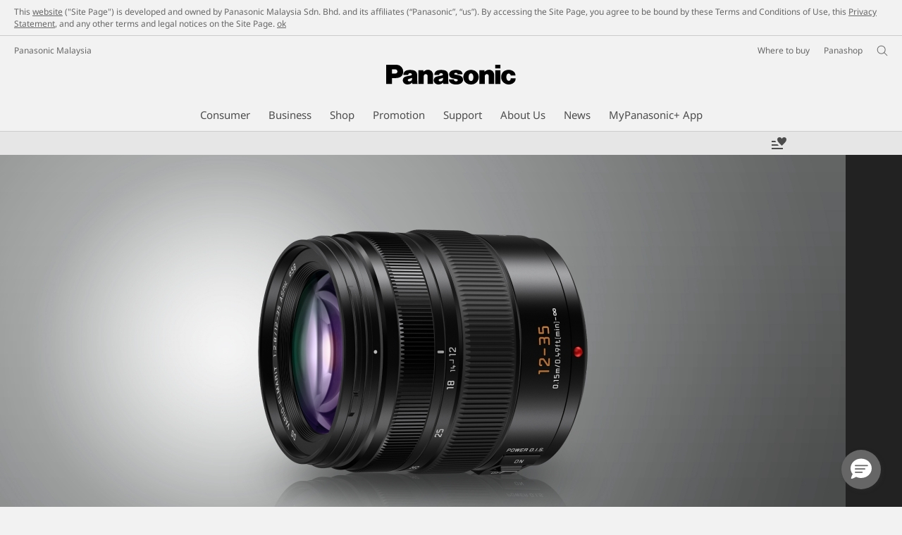

--- FILE ---
content_type: text/html;charset=utf-8
request_url: https://www.panasonic.com/my/consumer/camera-camcorder/lumix-g-series/lumix-g-lense/h-es12035gc.html
body_size: 32699
content:
<!doctype html>
<html xmlns="http://www.w3.org/1999/xhtml" lang="en" xml:lang="en">

<!--  [if lt IE 7 ]> <html lang="en" class="no-js ie6"> <![endif]   -->
<!--  [if IE 7 ]> <html lang="en" class="no-js ie7"> <![endif]      -->
<!--  [if IE 8 ]> <html lang="en" class="no-js ie8"> <![endif]      -->
<!--  [if IE 9 ]> <html lang="en" class="no-js ie9"> <![endif]      -->
<!-- Build Version: 3.5.1.1_0 -->
<head prefix="og: http://ogp.me/ns# fb: http://ogp.me/ns/fb# article: http://ogp.me/ns/article#">
	<meta http-equiv="content-type" content="text/html; charset=UTF-8"/>
<meta http-equiv="X-UA-Compatible" content="IE=edge" />
<meta name="keywords" content=""/>
<meta name="description" content="Explore the Panasonic G Series Lens. Discover features of Panasonic H-ES12035GC, A standard zoom LEICA DG lens with full-range F2.8, superb close-up performance and excellent portability."/>

<script>CQURLInfo={"requestPath":"/content/panasonic/my/en/consumer/camera-camcorder/lumix-g-series/lumix-g-lense/h-es12035gc","extension":"html","selectors":[],"systemId":"110e7a69-d31d-4080-a04c-f9fd03ac46fe","runModes":"s7connect,crx3,samplecontent,publish,crx3tar"};</script>
<script src="/etc/designs/panasonic/common-clientlibs_cache_z7LpE5JvxEosJ863QCWtAA.js"></script>
<script type="text/javascript" src="/etc/designs/panasonic/common-clientlibs/js/GWCCookieManager_cache_FPWL0dBzFPPJuopEBZ69yQ.js"></script>
<script type="text/javascript">
					var cpCurrentcountry = "my";
					var cpCookieexpires = 180;
				</script>
			 	<script type="text/javascript" src="/etc/designs/panasonic/cookiepolicy_cache_p4R8Izqq4AUZUcE9p3D23Q.js"></script>
			 	<script type="text/javascript" src="/etc/designs/panasonic/common-clientlibs/js/cookiemanager/gwc_cache_L2_iF_LSWewhzAXQVMxt8A.js"></script>
			<script type="text/javascript" src="/etc/designs/panasonic/common-libs_cache_9L9UJRRjwgKedHpJf9Qjcg.js"></script>
<script type="text/javascript" src="/etc/designs/panasonic/productpage-2-libs_cache_a1m8qumn3mqZ5gUfURjPqw.js"></script>
<script type="text/javascript">
	window.modalwindowalt = {
		close: 'Close'
	}
</script>
<script type="text/javascript" src="/etc/designs/panasonic/common-clientlibs/js/intersection-observer_cache_NuRp_7Gw_OHYaou-ADQUnA.js"></script>
<script type="text/javascript" src="/etc/designs/panasonic/common-clientlibs/js/jquery.lazyload.min_cache_FCRz_FASCtEbceYOYY2ZNw.js"></script>
<script type="text/javascript">jQuery.lazyloadOptions = {threshold:300, event:"scroll", effect:"fadeIn", effectspeed:400, threshold_mobile:300, event_mobile:"scroll", effect_mobile:"fadeIn", effectspeed_mobile:400};</script>
<script type="text/javascript" src="/etc/designs/panasonic/common-clientlibs/js/GWCLazyLoad_cache_q62sEjwNbDyn0NUYyuqSIw.js"></script>
<script type="text/javascript" src="/etc/designs/panasonic/common-clientlibs/js/common-lazyload_cache_Fzz4gcLT0_OxV3UrG3zA4g.js"></script>
<script type="text/javascript" src="/etc/designs/panasonic/productpage-2-clientlibs/js/lazyload_cache_JRh0FswTLZ8ugQ6nTA1WwQ.js" defer></script>
<script type="text/javascript" src="/etc/designs/panasonic/common-clientlibs/js/jquery.colorbox_cache_63n6KV0d7VbnNWpPdedRyg.js"></script>
<script type="text/javascript" src="/etc/designs/panasonic/common-clientlibs/js/masonry_cache_Ug5G33dyeq89Xnme8kG-Ag.js"></script>
<script type="text/javascript" src="/etc/designs/panasonic/common-clientlibs/js/imagesloaded_cache_4sGoC5klG3uUcmtBMS-xYA.js"></script>
<script type="text/javascript" src="/etc/designs/panasonic/productpage-2-clientlibs/js/cbox-vimeo_cache_ctudIwgco1eQsneghMmWYQ.js"></script>
<script>
			if (Window['CQ'] == undefined) {
				var CQ = {WCM: {MODE_EDIT: "true",getMode: function() {return false;},edit: function(){}},
						wcm: {
							EditBase: {
								COPYMOVE:false,
								DELETE:false,
								EDIT:false,
								INLINE_MODE_NEVER:false,
								INSERT:false
							}
						}
					};
			}
		</script>
	<link rel="stylesheet" href="/etc/designs/panasonic/common-libs_cache_ECwu1UOiHwuan6xry8OfTQ.css" type="text/css">
<link rel="stylesheet" href="/etc/designs/panasonic/productpage-2-libs_cache_EbJs-ZXkwl0V_Vxdq3JSqw.css" type="text/css">
<script language="javascript" type="text/javascript" src="//image.panasonic.com/s7sdk/2.5/js/s7sdk/utils/Utils.js"></script>
	<script type="text/javascript" src="/etc/designs/panasonic/productpage-2-clientlibs/scene7/js/scene7_cache__u1mrNBNwg6qR0ibpTezaQ.js"></script>
	<link rel="stylesheet" href="/etc/designs/panasonic/productpage-2-clientlibs/scene7/css/scene7_cache_--l7yOAroENtpzabkzz0WQ.css" type="text/css">
<link rel="canonical" href="https://www.panasonic.com/my/consumer/camera-camcorder/lumix-g-series/lumix-g-lense/h-es12035gc.html"/>
<!--[if lte IE 9]>
	<script src="/etc/designs/panasonic/common-clientlibs/js/html5_cache_eNf8c3-5_pBn2a8KEnTQVw.js" type="text/javascript"></script>
	<link rel="stylesheet" href="/etc/designs/panasonic/common-clientlibs/css/ie_cache_xn7eZl-Uh0J-mF44qTvlnQ.css" />
	<link rel="stylesheet" href="/etc/designs/panasonic/common-clientlibs/css/ie9_cache_IT0mwI7gLHrry4yVEA4MxQ.css" />
<![endif]-->
<!--[if lt IE 9]><![endif]-->
<!--[if lte IE 8]>
<script src="/etc/designs/panasonic/common-clientlibs/js/selectivizr_cache_7OY9_at3nUoZOV0SEFUUqQ.js"></script>
<link rel="stylesheet" href="/etc/designs/panasonic/common-clientlibs/css/gray.scale_cache_xwHmVigKJzdFUnOC1634rw.css" />
<![endif]--><script type="text/javascript" src="/etc/designs/panasonic/eclinkage-libs_cache_3NufnWzi6olSSX9f1a_-jQ.js" id="eclinkage-libs-js" data-version="3.5.1.1_0"></script>
	<script type="text/javascript" src="/etc/designs/panasonic/eclinkage-clientlibs/js/view/0.0/ec-productpage-2-libs_cache_Oh8luxzcH50xSylyCwM2qQ.js"></script>
		<script type="text/javascript" src="/etc/designs/panasonic/eccart-clientlibs/js/iframeResizer.min_cache_lpgOLWBCIPtkhcsLWq3DvA.js"></script>
		<script type="text/javascript" src="/etc/designs/panasonic/eclinkage-clientlibs/js/ext/onlineretailer-libs/ec-onlineretailer-libs_cache_1jAkVkBOt6xeu-ztq4Dp1Q.js"></script>
	<!-- eccart-libs -->
	<script type="text/javascript" src="/etc/designs/panasonic/eccart-libs_cache_v0tq8rCHjhqbYUg-I5MpYw.js"></script>
	<link rel="stylesheet" href="/etc/designs/panasonic/eccart-libs_cache_B1ED2ruzNyfpDx3KbtAjQA.css" type="text/css">
	<!-- /eccart-libs -->
<script>
GwcCommon = GwcCommon || {};
GwcCommon.newWindowRel = 'noopener';
</script>

<script type="text/javascript">
        (function($){
        	if (!("GwcCommon" in window)) {
        		GwcCommon = {};
        	}
        	$.extend(GwcCommon, {
        		isAlwaysOnSsl: true
        	});
        })(jQuery);
 </script>
 
 
 
<link rel="icon" href="/etc/designs/panasonic/common-clientlibs/images/favicon_black.ico" type="image/x-icon">
<link rel="shortcut icon" href="/etc/designs/panasonic/common-clientlibs/images/favicon_black.ico" type="image/x-icon">
<link rel="shortcut icon" href="/etc/designs/panasonic/common-clientlibs/images/favicon_black.ico" type="image/vnd.microsoft.icon">
<title>G Series Lens H-ES12035GC - Panasonic Malaysia</title>

<script type="text/javascript">
		
		glPageInfo = {
		    recsEntityIgnore:"0"
		};
		
			glPageInfo.categoryAffinity = "Camera";
		</script>
	<script type="text/javascript">
glPageInfo.recsEntityType = "product";
</script>
<meta name="viewport" content="width=device-width, initial-scale=1.0" />
<script type="text/javascript">
//<![CDATA[
if((navigator.userAgent.indexOf("iPhone") != -1)||((navigator.userAgent.indexOf("Android") != -1)&&(navigator.userAgent.indexOf("Mobile") != -1))||(navigator.userAgent.indexOf('iPod')  !=-1)){
}else{
 document.write('<meta name="viewport" content="width=980"/>');
}
//]]>
</script>
<link rel="stylesheet" href="/etc/designs/panasonic/common-clientlibs/css/buybtn-style-sizeL_cache_eEk6YHu4VFXzpqRzBirIrw.css" type="text/css">
<script type="text/javascript" src="/etc/designs/panasonic/common-clientlibs/js/storage-manager-client-libs-1.0.0_cache_C0Jo85jrPMCXvwxdh2pMaQ.js" id="storage-manager-client" data-localstorage-save-https="true"></script>

<link rel="stylesheet" href="/etc/designs/panasonic/wishlist-clientlibs/commonbars_cache_Z1vy7SuLHX9g3Fy_XOuy2w.css" type="text/css">
		<script type="text/javascript" src="/etc/designs/panasonic/wishlist-clientlibs/commonbars_cache_tFsiAbJ538F1RxhJR3W49A.js"></script>


	<link rel="preconnect" href="https://fonts.gstatic.com" crossorigin>

<script>
//<![CDATA[
	var isIE = (navigator.userAgent.indexOf("Trident/7.0") != -1);
	var uaSelector = isIE ? 'l' : 'm';
	var baseFontCss = '/etc/designs/panasonic/holdings/font-css/notosans_' + uaSelector + '.css';

	
	document.write('<link type="text/css" rel="stylesheet" href="' + baseFontCss + '">');

	
//]]>
</script>





<link type="text/css" rel="stylesheet" href="/etc/designs/panasonic/holdings/css/holdings-header-footer_cache_AqwoWaKlwZv65hT9RX8fMw.css">
		<script src="/etc/designs/panasonic/holdings/js/holdings-header-footer_cache_XFm48XFAPSilTPFeqFtBAg.js"></script>

	
<meta property="og:title" content="G Series Lens H-ES12035GC - Panasonic Malaysia" />
<meta property="og:image" content="https://www.panasonic.com/content/dam/pim/my/en/H-/H-ES12/H-ES12035/ast-1808713.jpg" />
<meta property="og:image" content="https://www.panasonic.com/content/dam/pim/my/en/H-/H-ES12/H-ES12035/ast-1811471.png" />
<meta property="og:description" content="Explore the Panasonic G Series Lens. Discover features of Panasonic H-ES12035GC, A standard zoom LEICA DG lens with full-range F2.8, superb close-up performance and excellent portability." />
<meta property="og:type" content="article" />
<meta name="thumbnail" content="https://www.panasonic.com/content/dam/pim/my/en/H-/H-ES12/H-ES12035/ast-1808713.jpg" />
<meta property="twitter:card" content="summary_large_image" /></head><body class="style-v2">
	<!-- Global Google Tag Manager -->
<noscript><iframe src="//www.googletagmanager.com/ns.html?id=GTM-WCRQ3D" height="0" width="0" style="display:none;visibility:hidden"></iframe></noscript>
<script>
var _globalDataLayer=[{
    pageGroup1: 'ProductPageV2',
    pageGroup2: '/LUMIX G Series/G Series Lens/H-ES12035GC',
    pageGroup3: 'H-ES12035',
    templateSubType: '',
    pageId: '',
    userType: 'Not Set'
}];
</script>
<script>
(function(w,d,s,l,i){w[l]=w[l]||[];w[l].push({'gtm.start':new Date().getTime(),event:'gtm.js'});var f=d.getElementsByTagName(s)[0],j=d.createElement(s),dl=l!='dataLayer'?'&l='+l:'';j.async=true;j.src='//www.googletagmanager.com/gtm.js?id='+i+dl;f.parentNode.insertBefore(j,f);})(window,document,'script','_globalDataLayer','GTM-WCRQ3D');
</script>
<!-- End Global Google Tag Manager -->
<!-- Local Google Tag Manager -->
<script>dataLayer=[];</script>
<noscript><iframe src="//www.googletagmanager.com/ns.html?id=GTM-FMNF" height="0" width="0" style="display:none;visibility:hidden"></iframe></noscript>
<script>
(function(w,d,s,l,i){w[l]=w[l]||[];w[l].push({'gtm.start':new Date().getTime(),event:'gtm.js'});var f=d.getElementsByTagName(s)[0],j=d.createElement(s),dl=l!='dataLayer'?'&l='+l:'';j.async=true;j.src='//www.googletagmanager.com/gtm.js?id='+i+dl;f.parentNode.insertBefore(j,f);})(window,document,'script','dataLayer','GTM-FMNF');
</script>
<!-- End Local Google Tag Manager -->
<!-- Local Google Tag Manager -->
<script>dataLayer2=[];</script>
<noscript><iframe src="//www.googletagmanager.com/ns.html?id=GTM-M8HS3CS" height="0" width="0" style="display:none;visibility:hidden"></iframe></noscript>
<script>
(function(w,d,s,l,i){w[l]=w[l]||[];w[l].push({'gtm.start':new Date().getTime(),event:'gtm.js'});var f=d.getElementsByTagName(s)[0],j=d.createElement(s),dl=l!='dataLayer'?'&l='+l:'';j.async=true;j.src='//www.googletagmanager.com/gtm.js?id='+i+dl;f.parentNode.insertBefore(j,f);})(window,document,'script','dataLayer2','GTM-M8HS3CS');
</script>
<!-- End Local Google Tag Manager -->
<!-- Eloqua Tag -->
<script type="text/javascript">
    var _elqQ = _elqQ || [];

    _elqQ.push(['elqSetSiteId', '429496402']);
    _elqQ.push(['elqTrackPageView']);
    
    (function () {
        function async_load() {
            var s = document.createElement('script'); s.type = 'text/javascript'; s.async = true;
            s.src = '//img03.en25.com/i/elqCfg.min.js';
            var x = document.getElementsByTagName('script')[0]; x.parentNode.insertBefore(s, x);
        }
        if (window.addEventListener) window.addEventListener('DOMContentLoaded', async_load, false);
        else if (window.attachEvent) window.attachEvent('onload', async_load); 
    })();
    </script>
<!-- Eloqua Tag -->
<div id="page" data-template="Product Page V2">
				<!-- cookie policy start -->
	<div id="notescookies" class="hid">
		<div class="container">
			<p>
				This <a href="/my/home.html" target="_self">website</a> ("Site Page") is developed and owned by Panasonic Malaysia Sdn. Bhd. and its affiliates (“Panasonic”, “us”). By accessing the Site Page, you agree to be bound by these Terms and Conditions of Use, this <a href="/my/consumer/cookie-policy.html" target="_self">Privacy Statement</a>, and any other terms and legal notices on the Site Page. <span class="btn-cookiesok">
						<a href="javascript:void(0)">ok</a>
					</span>
				</p>
		</div>
	</div>
<!-- cookie policy end -->
<div class="masthead"><table id="language-data" cnty="my" style="display:none" >
	<tr id="gwc-lang-sel-1" path="en" default="false" data-selected="true" ><td></td></tr>
	</table>
	<script type="text/javascript">
		(function($){
			if (!("GwcCommon" in window)) {
				GwcCommon = {};
			}
			if (!("regionalData" in GwcCommon)) {
				GwcCommon.regionalData = {
					currentCountry: '',
					langs: []
				};
			}
			GwcCommon.regionalData.currentCountry = 'my';
			
				GwcCommon.regionalData.langs.push({lang:"en", isDefault:true, isCurrent:true});
			
		})(jQuery);
	</script>
<header
		
		role="banner"
		class="holdings-header  nofix"
		data-sw-version="V4">
	<div class="holdings-header__fixarea__wrapper">
		<div class="holdings-header__fixarea">
			<div class="holdings-header__main">
				<div class="holdings-header__main__in">
					<div class="holdings-header__brand">
						<div
								
								class="brandlogo">
							<a href="/my/home.html"><img src="/content/dam/Panasonic/plogo.svg" width="183.15" height="80" alt="Panasonic" class="copyguard"><img src="/content/dam/Panasonic/plogo-horizontal.svg" width="105.3123" height="46" class="style-horizontal copyguard" alt="Panasonic"></a></div>
					</div>
					<div class="holdings-header__company"><a href="/my/home.html" class="name">Panasonic Malaysia</a></div><nav
								class="holdings-header__nav pulldown"
								role="navigation"
								aria-label="main navigation">
							<button class="holdings-header__nav__tglbtn"><img src="/etc/designs/panasonic/holdings/images/holdings-icn-menu.svg" alt="Menu" class="open"><img src="/etc/designs/panasonic/holdings/images/holdings-icn-close.svg" alt="Menu" class="close"></button>
							<div class="holdings-header__nav__panel">
								<div class="holdings-header__company inpanel"><a href="/my/home.html" class="name">Panasonic Malaysia</a></div><ul class="accordion navmenumob__l1">
			<li class="navmenumob__listitem consumerpanelmob" data-sw-link-type="v4imageTextMenu"><a href=""><div class="itembox"><span class="catname">Consumer</span></div></a>
					<div class="accordion">
							<ul class="navmenumob__l2 withImage">
		<li class="navmenumob__listitem"><a href="#"><div class="itembox"><span class="img-element"><img alt="" class="copyguard" data-type="delay-load" src="/etc/designs/panasonic/common-clientlibs/images/blank.gif" data-src="/content/dam/Panasonic/Asia/system-wrapper/consumer/new-system0407/White_Audio-Visual.png.thumb.92.123.png"></span><span
								class="catname">Audio Visual</span></div></a>
				<div class="accordion">
						<div class="consumerpanelmob__learnabout">
								<ul class="consumerpanelmob__learnabout__list">
									<li class="consumerpanelmob__learnabout__item"><a href="/my/consumer/audio-visual/televisions-learn/concept/cinema-experience-with-oled-tv-asia.html"><span
												class="consumerpanelmob__learnabout__img"><img class="copyguard" data-type="delay-load" alt="" src="/etc/designs/panasonic/common-clientlibs/images/blank.gif" data-src="/content/dam/Panasonic/my/en/System-Wrapper/Consumer/Home-Entertainemnt/Televisions/cinema-experience-with-oled-tv-asia.jpg"></span><span
												class="consumerpanelmob__learnabout__name">Cinema Experience with OLED TV</span></a></li>
									<li class="consumerpanelmob__learnabout__item"><a href="/my/consumer/audio-visual/televisions-learn/technology/panasonic-4k-android-tv.html"><span
												class="consumerpanelmob__learnabout__img"><img class="copyguard" data-type="delay-load" alt="" src="/etc/designs/panasonic/common-clientlibs/images/blank.gif" data-src="/content/dam/Panasonic/my/en/System-Wrapper/Consumer/Home-Entertainemnt/Televisions/panasonic-4k-android-tv.jpg"></span><span
												class="consumerpanelmob__learnabout__name">Panasonic Google TV</span></a></li>
									<li class="consumerpanelmob__learnabout__item"><a href="/my/consumer/audio-visual/televisions-learn/concept/4k-mini-led-tv.html"><span
												class="consumerpanelmob__learnabout__img"><img class="copyguard" data-type="delay-load" alt="" src="/etc/designs/panasonic/common-clientlibs/images/blank.gif" data-src="/content/dam/Panasonic/my/en/System-Wrapper/Consumer/Home-Entertainemnt/Televisions/4k-mini-led-tv.png"></span><span
												class="consumerpanelmob__learnabout__name"> 4K Mini LED TV</span></a></li>
									<li class="consumerpanelmob__learnabout__item"><a href="/my/consumer/audio-visual/televisions-learn/concept/immersive-gaming-experience-asia.html"><span
												class="consumerpanelmob__learnabout__img"><img class="copyguard" data-type="delay-load" alt="" src="/etc/designs/panasonic/common-clientlibs/images/blank.gif" data-src="/content/dam/Panasonic/my/en/System-Wrapper/Consumer/Home-Entertainemnt/Televisions/immersive-gaming-experience-asia.jpg"></span><span
												class="consumerpanelmob__learnabout__name">Immersive gaming experience</span></a></li>
									</ul>
							</div>
						<ul class="navmenumob__l3 withImage">
		<li class="navmenumob__listitem"><a href="#"><div class="itembox"><span class="img-element"><img alt="" class="copyguard" data-type="delay-load" src="/etc/designs/panasonic/common-clientlibs/images/blank.gif" data-src=""></span><span
								class="catname">TV</span></div></a>
				<div class="accordion">
						<ul class="navmenumob__l4 withImage">
		<li class="navmenumob__listitem"><a href="/my/consumer/audio-visual/tv/oled-tv.html"><div class="itembox"><span class="img-element"><img alt="" class="copyguard" data-type="delay-load" src="/etc/designs/panasonic/common-clientlibs/images/blank.gif" data-src=""></span><span
								class="catname">OLED TV</span></div></a>
				</li>
		<li class="navmenumob__listitem"><a href="/my/consumer/audio-visual/tv/4k-tv.html"><div class="itembox"><span class="img-element"><img alt="" class="copyguard" data-type="delay-load" src="/etc/designs/panasonic/common-clientlibs/images/blank.gif" data-src=""></span><span
								class="catname">4K TV</span></div></a>
				</li>
		<li class="navmenumob__listitem"><a href="/my/consumer/audio-visual/tv/full-hd-hd-tv.html"><div class="itembox"><span class="img-element"><img alt="" class="copyguard" data-type="delay-load" src="/etc/designs/panasonic/common-clientlibs/images/blank.gif" data-src=""></span><span
								class="catname">Full HD & HD TV</span></div></a>
				</li>
		</ul>
</div>
				</li>
		<li class="navmenumob__listitem"><a href="#"><div class="itembox"><span class="img-element"><img alt="" class="copyguard" data-type="delay-load" src="/etc/designs/panasonic/common-clientlibs/images/blank.gif" data-src=""></span><span
								class="catname">Audio</span></div></a>
				<div class="accordion">
						<ul class="navmenumob__l4 withImage">
		<li class="navmenumob__listitem"><a href="/my/consumer/audio-visual/audio/audio-system.html"><div class="itembox"><span class="img-element"><img alt="" class="copyguard" data-type="delay-load" src="/etc/designs/panasonic/common-clientlibs/images/blank.gif" data-src=""></span><span
								class="catname">Audio System</span></div></a>
				</li>
		<li class="navmenumob__listitem"><a href="/my/consumer/audio-visual/audio/soundbar.html"><div class="itembox"><span class="img-element"><img alt="" class="copyguard" data-type="delay-load" src="/etc/designs/panasonic/common-clientlibs/images/blank.gif" data-src=""></span><span
								class="catname">Soundbar</span></div></a>
				</li>
		<li class="navmenumob__listitem"><a href="/my/consumer/audio-visual/audio/mini-hifi-system.html"><div class="itembox"><span class="img-element"><img alt="" class="copyguard" data-type="delay-load" src="/etc/designs/panasonic/common-clientlibs/images/blank.gif" data-src=""></span><span
								class="catname">Mini HiFi System</span></div></a>
				</li>
		<li class="navmenumob__listitem"><a href="/my/consumer/audio-visual/audio/micro-hifi-system.html"><div class="itembox"><span class="img-element"><img alt="" class="copyguard" data-type="delay-load" src="/etc/designs/panasonic/common-clientlibs/images/blank.gif" data-src=""></span><span
								class="catname">Micro HiFi System</span></div></a>
				</li>
		<li class="navmenumob__listitem"><a href="/my/consumer/audio-visual/audio/radio.html"><div class="itembox"><span class="img-element"><img alt="" class="copyguard" data-type="delay-load" src="/etc/designs/panasonic/common-clientlibs/images/blank.gif" data-src=""></span><span
								class="catname">Radio</span></div></a>
				</li>
		</ul>
</div>
				</li>
		<li class="navmenumob__listitem"><a href="#"><div class="itembox"><span class="img-element"><img alt="" class="copyguard" data-type="delay-load" src="/etc/designs/panasonic/common-clientlibs/images/blank.gif" data-src=""></span><span
								class="catname">DVD Player</span></div></a>
				<div class="accordion">
						<ul class="navmenumob__l4 withImage">
		<li class="navmenumob__listitem"><a href="/my/consumer/audio-visual/dvd-player/dvd-player.html"><div class="itembox"><span class="img-element"><img alt="" class="copyguard" data-type="delay-load" src="/etc/designs/panasonic/common-clientlibs/images/blank.gif" data-src=""></span><span
								class="catname">DVD Player</span></div></a>
				</li>
		</ul>
</div>
				</li>
		<li class="navmenumob__listitem"><a href="#"><div class="itembox"><span class="img-element"><img alt="" class="copyguard" data-type="delay-load" src="/etc/designs/panasonic/common-clientlibs/images/blank.gif" data-src=""></span><span
								class="catname">Earphones & Headphones</span></div></a>
				<div class="accordion">
						<ul class="navmenumob__l4 withImage">
		<li class="navmenumob__listitem"><a href="/my/consumer/audio-visual/earphones-headphones/true-wireless-earbuds.html"><div class="itembox"><span class="img-element"><img alt="" class="copyguard" data-type="delay-load" src="/etc/designs/panasonic/common-clientlibs/images/blank.gif" data-src=""></span><span
								class="catname">True Wireless Earbuds</span></div></a>
				</li>
		<li class="navmenumob__listitem"><a href="/my/consumer/audio-visual/earphones-headphones/wireless-headphones.html"><div class="itembox"><span class="img-element"><img alt="" class="copyguard" data-type="delay-load" src="/etc/designs/panasonic/common-clientlibs/images/blank.gif" data-src=""></span><span
								class="catname">Wireless Headphones</span></div></a>
				</li>
		<li class="navmenumob__listitem"><a href="/my/consumer/audio-visual/earphones-headphones/in-ear-earphones.html"><div class="itembox"><span class="img-element"><img alt="" class="copyguard" data-type="delay-load" src="/etc/designs/panasonic/common-clientlibs/images/blank.gif" data-src=""></span><span
								class="catname">In-Ear Earphones</span></div></a>
				</li>
		</ul>
</div>
				</li>
		<li class="navmenumob__listitem"><a href="#"><div class="itembox"><span class="img-element"><img alt="" class="copyguard" data-type="delay-load" src="/etc/designs/panasonic/common-clientlibs/images/blank.gif" data-src=""></span><span
								class="catname">Technics</span></div></a>
				<div class="accordion">
						<ul class="navmenumob__l4 withImage">
		<li class="navmenumob__listitem"><a href="https://www.technics.com/my/home.html" target="_blank" rel="noopener"><div class="itembox"><span class="img-element"><img alt="" class="copyguard" data-type="delay-load" src="/etc/designs/panasonic/common-clientlibs/images/blank.gif" data-src=""></span><span
								class="catname">Technics - Rediscover Music</span></div></a>
				</li>
		</ul>
</div>
				</li>
		</ul>
</div>
				</li>
		<li class="navmenumob__listitem"><a href="#"><div class="itembox"><span class="img-element"><img alt="" class="copyguard" data-type="delay-load" src="/etc/designs/panasonic/common-clientlibs/images/blank.gif" data-src="/content/dam/Panasonic/Asia/system-wrapper/consumer/new-system0404/Malaysia-White_Air-Conditioning-&-Ventilation.png.thumb.92.123.png"></span><span
								class="catname">Air Solution</span></div></a>
				<div class="accordion">
						<div class="consumerpanelmob__learnabout">
								<ul class="consumerpanelmob__learnabout__list">
									<li class="consumerpanelmob__learnabout__item"><a href="/my/air-solutions/nanoe.html"><span
												class="consumerpanelmob__learnabout__img"><img class="copyguard" data-type="delay-load" alt="" src="/etc/designs/panasonic/common-clientlibs/images/blank.gif" data-src="/content/dam/Panasonic/Global/Learn-More/nanoe/80_60_space.jpg"></span><span
												class="consumerpanelmob__learnabout__name">nanoe™ X Technology</span></a></li>
									<li class="consumerpanelmob__learnabout__item"><a href="https://virtualexperience.apac.panasonic.com/air-solution/malaysia/?_ga=2.261759373.1807008702.1679870483-165400930.1643191805#room-home" target="_blank" rel="noopener"><span
												class="consumerpanelmob__learnabout__img"><img class="copyguard" data-type="delay-load" alt="" src="/etc/designs/panasonic/common-clientlibs/images/blank.gif" data-src="/content/dam/Panasonic/Asia/system-wrapper/consumer/80x60_air-solution-virtual-showroom_home.png"></span><span
												class="consumerpanelmob__learnabout__name">Air Solution Virtual Showroom</span></a></li>
									<li class="consumerpanelmob__learnabout__item"><a href="/my/air-solutions/product-top/comfort-cloud.html"><span
												class="consumerpanelmob__learnabout__img"><img class="copyguard" data-type="delay-load" alt="" src="/etc/designs/panasonic/common-clientlibs/images/blank.gif" data-src="/content/dam/Panasonic/Asia/system-wrapper/consumer/cfc_country-top.jpg"></span><span
												class="consumerpanelmob__learnabout__name">Panasonic Comfort Cloud</span></a></li>
									<li class="consumerpanelmob__learnabout__item"><a href="/my/air-solutions/product-top/complete-air-management-system.html"><span
												class="consumerpanelmob__learnabout__img"><img class="copyguard" data-type="delay-load" alt="" src="/etc/designs/panasonic/common-clientlibs/images/blank.gif" data-src="/content/dam/Panasonic/Asia/system-wrapper/consumer/cams_country-top.jpg"></span><span
												class="consumerpanelmob__learnabout__name">Complete Air Management System</span></a></li>
									</ul>
							</div>
						<ul class="navmenumob__l3 withImage">
		<li class="navmenumob__listitem"><a href="#"><div class="itembox"><span class="img-element"><img alt="" class="copyguard" data-type="delay-load" src="/etc/designs/panasonic/common-clientlibs/images/blank.gif" data-src=""></span><span
								class="catname">Heating & Ventilation, Air Conditioning</span></div></a>
				<div class="accordion">
						<ul class="navmenumob__l4 withImage">
		<li class="navmenumob__listitem"><a href="/my/air-solutions/user-top/homeowner.html"><div class="itembox"><span class="img-element"><img alt="" class="copyguard" data-type="delay-load" src="/etc/designs/panasonic/common-clientlibs/images/blank.gif" data-src=""></span><span
								class="catname">Homeowner</span></div></a>
				</li>
		<li class="navmenumob__listitem"><a href="/my/air-solutions/user-top/businessowner.html"><div class="itembox"><span class="img-element"><img alt="" class="copyguard" data-type="delay-load" src="/etc/designs/panasonic/common-clientlibs/images/blank.gif" data-src=""></span><span
								class="catname">Business Owner</span></div></a>
				</li>
		<li class="navmenumob__listitem"><a href="/my/air-solutions/user-top/professional.html"><div class="itembox"><span class="img-element"><img alt="" class="copyguard" data-type="delay-load" src="/etc/designs/panasonic/common-clientlibs/images/blank.gif" data-src=""></span><span
								class="catname">Professional</span></div></a>
				</li>
		</ul>
</div>
				</li>
		<li class="navmenumob__listitem"><a href="#"><div class="itembox"><span class="img-element"><img alt="" class="copyguard" data-type="delay-load" src="/etc/designs/panasonic/common-clientlibs/images/blank.gif" data-src=""></span><span
								class="catname">Air Conditioner</span></div></a>
				<div class="accordion">
						<ul class="navmenumob__l4 withImage">
		<li class="navmenumob__listitem"><a href="/my/consumer/air-solutions/air-conditioner.html"><div class="itembox"><span class="img-element"><img alt="" class="copyguard" data-type="delay-load" src="/etc/designs/panasonic/common-clientlibs/images/blank.gif" data-src=""></span><span
								class="catname">Single Split Wall Mounted</span></div></a>
				</li>
		<li class="navmenumob__listitem"><a href="/my/air-solutions/products/air-conditioner/single-split-packaged-air-conditioner.html"><div class="itembox"><span class="img-element"><img alt="" class="copyguard" data-type="delay-load" src="/etc/designs/panasonic/common-clientlibs/images/blank.gif" data-src=""></span><span
								class="catname">Single Split Packaged</span></div></a>
				</li>
		<li class="navmenumob__listitem"><a href="/my/air-solutions/air-conditioning/residential/multi-split-air-conditioners"><div class="itembox"><span class="img-element"><img alt="" class="copyguard" data-type="delay-load" src="/etc/designs/panasonic/common-clientlibs/images/blank.gif" data-src=""></span><span
								class="catname">Multi Split</span></div></a>
				</li>
		<li class="navmenumob__listitem"><a href="/my/air-solutions/products/air-conditioner/vrf-minivrf.html"><div class="itembox"><span class="img-element"><img alt="" class="copyguard" data-type="delay-load" src="/etc/designs/panasonic/common-clientlibs/images/blank.gif" data-src=""></span><span
								class="catname">VRF / Mini VRF</span></div></a>
				</li>
		</ul>
</div>
				</li>
		<li class="navmenumob__listitem"><a href="#"><div class="itembox"><span class="img-element"><img alt="" class="copyguard" data-type="delay-load" src="/etc/designs/panasonic/common-clientlibs/images/blank.gif" data-src=""></span><span
								class="catname">Fan / Ventilating Fan</span></div></a>
				<div class="accordion">
						<ul class="navmenumob__l4 withImage">
		<li class="navmenumob__listitem"><a href="/my/air-solutions/products/fan-ventilating-fan/ventilating-fan.html"><div class="itembox"><span class="img-element"><img alt="" class="copyguard" data-type="delay-load" src="/etc/designs/panasonic/common-clientlibs/images/blank.gif" data-src=""></span><span
								class="catname">Ventilating Fan</span></div></a>
				</li>
		<li class="navmenumob__listitem"><a href="/my/air-solutions/products/fan-ventilating-fan/ceiling-fan.html"><div class="itembox"><span class="img-element"><img alt="" class="copyguard" data-type="delay-load" src="/etc/designs/panasonic/common-clientlibs/images/blank.gif" data-src=""></span><span
								class="catname">Ceiling Fan</span></div></a>
				</li>
		<li class="navmenumob__listitem"><a href="/my/air-solutions/products/fan-ventilating-fan/electric-fan.html"><div class="itembox"><span class="img-element"><img alt="" class="copyguard" data-type="delay-load" src="/etc/designs/panasonic/common-clientlibs/images/blank.gif" data-src=""></span><span
								class="catname">Electric Fan</span></div></a>
				</li>
		</ul>
</div>
				</li>
		<li class="navmenumob__listitem"><a href="#"><div class="itembox"><span class="img-element"><img alt="" class="copyguard" data-type="delay-load" src="/etc/designs/panasonic/common-clientlibs/images/blank.gif" data-src=""></span><span
								class="catname">Air Purifier</span></div></a>
				<div class="accordion">
						<ul class="navmenumob__l4 withImage">
		<li class="navmenumob__listitem"><a href="/my/air-solutions/products/air-purifier/air-purifier.html"><div class="itembox"><span class="img-element"><img alt="" class="copyguard" data-type="delay-load" src="/etc/designs/panasonic/common-clientlibs/images/blank.gif" data-src=""></span><span
								class="catname">Air Purifier</span></div></a>
				</li>
		<li class="navmenumob__listitem"><a href="/my/air-solutions/products/air-purifier/nanoe-generator.html"><div class="itembox"><span class="img-element"><img alt="" class="copyguard" data-type="delay-load" src="/etc/designs/panasonic/common-clientlibs/images/blank.gif" data-src=""></span><span
								class="catname">nanoe™ X Generator</span></div></a>
				</li>
		</ul>
</div>
				</li>
		<li class="navmenumob__listitem"><a href="#"><div class="itembox"><span class="img-element"><img alt="" class="copyguard" data-type="delay-load" src="/etc/designs/panasonic/common-clientlibs/images/blank.gif" data-src=""></span><span
								class="catname">Control System</span></div></a>
				<div class="accordion">
						<ul class="navmenumob__l4 withImage">
		<li class="navmenumob__listitem"><a href="/my/air-solutions/product-top/comfort-cloud.html"><div class="itembox"><span class="img-element"><img alt="" class="copyguard" data-type="delay-load" src="/etc/designs/panasonic/common-clientlibs/images/blank.gif" data-src=""></span><span
								class="catname">Panasonic Comfort Cloud</span></div></a>
				</li>
		</ul>
</div>
				</li>
		<li class="navmenumob__listitem"><a href="#"><div class="itembox"><span class="img-element"><img alt="" class="copyguard" data-type="delay-load" src="/etc/designs/panasonic/common-clientlibs/images/blank.gif" data-src=""></span><span
								class="catname">Complete Air Management System</span></div></a>
				<div class="accordion">
						<ul class="navmenumob__l4 withImage">
		<li class="navmenumob__listitem"><a href="/my/air-solutions/product-top/complete-air-management-system.html"><div class="itembox"><span class="img-element"><img alt="" class="copyguard" data-type="delay-load" src="/etc/designs/panasonic/common-clientlibs/images/blank.gif" data-src=""></span><span
								class="catname">Complete Air Management System</span></div></a>
				</li>
		</ul>
</div>
				</li>
		<li class="navmenumob__listitem"><a href="#"><div class="itembox"><span class="img-element"><img alt="" class="copyguard" data-type="delay-load" src="/etc/designs/panasonic/common-clientlibs/images/blank.gif" data-src=""></span><span
								class="catname">Air treatment unit</span></div></a>
				<div class="accordion">
						<ul class="navmenumob__l4 withImage">
		<li class="navmenumob__listitem"><a href="/my/air-solutions/products/ziaino-air-treatment-unit.html"><div class="itembox"><span class="img-element"><img alt="" class="copyguard" data-type="delay-load" src="/etc/designs/panasonic/common-clientlibs/images/blank.gif" data-src=""></span><span
								class="catname">ziaino® air treatment unit</span></div></a>
				</li>
		</ul>
</div>
				</li>
		</ul>
</div>
				</li>
		<li class="navmenumob__listitem"><a href="#"><div class="itembox"><span class="img-element"><img alt="" class="copyguard" data-type="delay-load" src="/etc/designs/panasonic/common-clientlibs/images/blank.gif" data-src="/content/dam/Panasonic/Asia/system-wrapper/consumer/new-system0404/Malaysia-White_Home-Appliance.png.thumb.92.123.png"></span><span
								class="catname">Home Appliance</span></div></a>
				<div class="accordion">
						<div class="consumerpanelmob__learnabout">
								<ul class="consumerpanelmob__learnabout__list">
									<li class="consumerpanelmob__learnabout__item"><a href="/my/consumer/home-appliance/vacuum-cleaners-learn/tips/best-vacuum-cleaner-for-your-home.html"><span
												class="consumerpanelmob__learnabout__img"><img class="copyguard" data-type="delay-load" alt="" src="/etc/designs/panasonic/common-clientlibs/images/blank.gif" data-src="/content/dam/Panasonic/my/en/banner/best-vacuum-cleaner-for-your-home-20.png"></span><span
												class="consumerpanelmob__learnabout__name">Best Vacuum Cleaner for Your Home</span></a></li>
									<li class="consumerpanelmob__learnabout__item"><a href="/my/consumer/washing-machine-learn/concept/care-edition-mindful-cleaning-effortless-living.html"><span
												class="consumerpanelmob__learnabout__img"><img class="copyguard" data-type="delay-load" alt="" src="/etc/designs/panasonic/common-clientlibs/images/blank.gif" data-src="/content/dam/Panasonic/Asia/system-wrapper/consumer/care-edition-mindful-cleaning-effortless-living.jpg"></span><span
												class="consumerpanelmob__learnabout__name">CARE+ Edition - Mindful Cleaning. Effortless Living.</span></a></li>
									<li class="consumerpanelmob__learnabout__item"><a href="/my/consumer/home-appliance/irons-garment-steamers-learn/tips/find-the-best-steamer-steam-iron-for-you.html"><span
												class="consumerpanelmob__learnabout__img"><img class="copyguard" data-type="delay-load" alt="" src="/etc/designs/panasonic/common-clientlibs/images/blank.gif" data-src="/content/dam/Panasonic/my/en/banner/find-the-best-steam-iron-steamer-0417.jpg"></span><span
												class="consumerpanelmob__learnabout__name">Find the best steam iron/steamer</span></a></li>
									<li class="consumerpanelmob__learnabout__item"><a href="/my/consumer/buying-guide.html"><span
												class="consumerpanelmob__learnabout__img"><img class="copyguard" data-type="delay-load" alt="" src="/etc/designs/panasonic/common-clientlibs/images/blank.gif" data-src="/content/dam/Panasonic/Asia/system-wrapper/consumer/Buying-Guid--Hub-OV-80x60.jpg"></span><span
												class="consumerpanelmob__learnabout__name">Buying Guide</span></a></li>
									</ul>
							</div>
						<ul class="navmenumob__l3 withImage">
		<li class="navmenumob__listitem"><a href="#"><div class="itembox"><span class="img-element"><img alt="" class="copyguard" data-type="delay-load" src="/etc/designs/panasonic/common-clientlibs/images/blank.gif" data-src=""></span><span
								class="catname">Washing Machine and Dryer </span></div></a>
				<div class="accordion">
						<ul class="navmenumob__l4 withImage">
		<li class="navmenumob__listitem"><a href="/my/consumer/home-appliance/washing-machine-and-dryer/care-edition-premium.html#E"><div class="itembox"><span class="img-element"><img alt="" class="copyguard" data-type="delay-load" src="/etc/designs/panasonic/common-clientlibs/images/blank.gif" data-src=""></span><span
								class="catname">CARE<sup>+</sup> Edition <sup>Premium</sup> Smart Closet</span></div></a>
				</li>
		<li class="navmenumob__listitem"><a href="/my/consumer/home-appliance/washing-machine-and-dryer/care-edition-premium.html#A"><div class="itembox"><span class="img-element"><img alt="" class="copyguard" data-type="delay-load" src="/etc/designs/panasonic/common-clientlibs/images/blank.gif" data-src=""></span><span
								class="catname">CARE<sup>+</sup> Edition <sup>Premium</sup> Stackable Wash & Dry</span></div></a>
				</li>
		<li class="navmenumob__listitem"><a href="/my/consumer/home-appliance/washing-machine-and-dryer/care-edition-premium.html#B"><div class="itembox"><span class="img-element"><img alt="" class="copyguard" data-type="delay-load" src="/etc/designs/panasonic/common-clientlibs/images/blank.gif" data-src=""></span><span
								class="catname">CARE<sup>+</sup> Edition <sup>Premium</sup> Washer Dryer</span></div></a>
				</li>
		<li class="navmenumob__listitem"><a href="/my/consumer/home-appliance/washing-machine-and-dryer/care-edition-premium.html#C"><div class="itembox"><span class="img-element"><img alt="" class="copyguard" data-type="delay-load" src="/etc/designs/panasonic/common-clientlibs/images/blank.gif" data-src=""></span><span
								class="catname">CARE<sup>+</sup> Edition <sup>Premium</sup> Front Load</span></div></a>
				</li>
		<li class="navmenumob__listitem"><a href="/my/consumer/home-appliance/washing-machine-and-dryer/care-edition-premium.html#D"><div class="itembox"><span class="img-element"><img alt="" class="copyguard" data-type="delay-load" src="/etc/designs/panasonic/common-clientlibs/images/blank.gif" data-src=""></span><span
								class="catname">CARE<sup>+</sup> Edition <sup>Premium</sup> Dryer</span></div></a>
				</li>
		<li class="navmenumob__listitem"><a href="/my/consumer/home-appliance/washing-machine-and-dryer/front-load-washing-machine.html"><div class="itembox"><span class="img-element"><img alt="" class="copyguard" data-type="delay-load" src="/etc/designs/panasonic/common-clientlibs/images/blank.gif" data-src=""></span><span
								class="catname">Front Load</span></div></a>
				</li>
		<li class="navmenumob__listitem"><a href="/my/consumer/home-appliance/washing-machine-and-dryer/top-load-washing-machine.html"><div class="itembox"><span class="img-element"><img alt="" class="copyguard" data-type="delay-load" src="/etc/designs/panasonic/common-clientlibs/images/blank.gif" data-src=""></span><span
								class="catname">Top Load</span></div></a>
				</li>
		<li class="navmenumob__listitem"><a href="/my/consumer/home-appliance/washing-machine-and-dryer/semi-auto-washing-machine.html"><div class="itembox"><span class="img-element"><img alt="" class="copyguard" data-type="delay-load" src="/etc/designs/panasonic/common-clientlibs/images/blank.gif" data-src=""></span><span
								class="catname">Semi Auto</span></div></a>
				</li>
		<li class="navmenumob__listitem"><a href="/my/consumer/home-appliance/washing-machine-and-dryer/dryer.html"><div class="itembox"><span class="img-element"><img alt="" class="copyguard" data-type="delay-load" src="/etc/designs/panasonic/common-clientlibs/images/blank.gif" data-src=""></span><span
								class="catname">Dryer</span></div></a>
				</li>
		<li class="navmenumob__listitem"><a href="/my/consumer/home-appliance/washing-machine-and-dryer/care-edition-premium.html#F"><div class="itembox"><span class="img-element"><img alt="" class="copyguard" data-type="delay-load" src="/etc/designs/panasonic/common-clientlibs/images/blank.gif" data-src=""></span><span
								class="catname">Accessory</span></div></a>
				</li>
		<li class="navmenumob__listitem"><a href="/my/consumer/washing-machine-learn/laundry-tips/the-laundry-guide.html"><div class="itembox"><span class="img-element"><img alt="" class="copyguard" data-type="delay-load" src="/etc/designs/panasonic/common-clientlibs/images/blank.gif" data-src=""></span><span
								class="catname">Laundry Guide </span></div></a>
				</li>
		</ul>
</div>
				</li>
		<li class="navmenumob__listitem"><a href="#"><div class="itembox"><span class="img-element"><img alt="" class="copyguard" data-type="delay-load" src="/etc/designs/panasonic/common-clientlibs/images/blank.gif" data-src=""></span><span
								class="catname">Vacuum Cleaner</span></div></a>
				<div class="accordion">
						<ul class="navmenumob__l4 withImage">
		<li class="navmenumob__listitem"><a href="/my/consumer/home-appliance/vacuum-cleaner/handheld-vacuum-cleaner.html"><div class="itembox"><span class="img-element"><img alt="" class="copyguard" data-type="delay-load" src="/etc/designs/panasonic/common-clientlibs/images/blank.gif" data-src=""></span><span
								class="catname">Handheld</span></div></a>
				</li>
		<li class="navmenumob__listitem"><a href="/my/consumer/home-appliance/vacuum-cleaner/bagless-canister-vacuum-cleaner.html"><div class="itembox"><span class="img-element"><img alt="" class="copyguard" data-type="delay-load" src="/etc/designs/panasonic/common-clientlibs/images/blank.gif" data-src=""></span><span
								class="catname">Bagless Canister</span></div></a>
				</li>
		<li class="navmenumob__listitem"><a href="/my/consumer/home-appliance/vacuum-cleaner/bagged-canister-vacuum-cleaner.html"><div class="itembox"><span class="img-element"><img alt="" class="copyguard" data-type="delay-load" src="/etc/designs/panasonic/common-clientlibs/images/blank.gif" data-src=""></span><span
								class="catname">Bagged Canister </span></div></a>
				</li>
		<li class="navmenumob__listitem"><a href="/my/consumer/home-appliance/vacuum-cleaner/drum-vacuum-cleaner.html"><div class="itembox"><span class="img-element"><img alt="" class="copyguard" data-type="delay-load" src="/etc/designs/panasonic/common-clientlibs/images/blank.gif" data-src=""></span><span
								class="catname">Drum</span></div></a>
				</li>
		</ul>
</div>
				</li>
		<li class="navmenumob__listitem"><a href="#"><div class="itembox"><span class="img-element"><img alt="" class="copyguard" data-type="delay-load" src="/etc/designs/panasonic/common-clientlibs/images/blank.gif" data-src=""></span><span
								class="catname">Iron</span></div></a>
				<div class="accordion">
						<ul class="navmenumob__l4 withImage">
		<li class="navmenumob__listitem"><a href="/my/consumer/home-appliance/iron/steam-generator.html"><div class="itembox"><span class="img-element"><img alt="" class="copyguard" data-type="delay-load" src="/etc/designs/panasonic/common-clientlibs/images/blank.gif" data-src=""></span><span
								class="catname">Steam Generator</span></div></a>
				</li>
		<li class="navmenumob__listitem"><a href="/my/consumer/home-appliance/iron/garment-steamer.html"><div class="itembox"><span class="img-element"><img alt="" class="copyguard" data-type="delay-load" src="/etc/designs/panasonic/common-clientlibs/images/blank.gif" data-src=""></span><span
								class="catname">Garment Steamer</span></div></a>
				</li>
		<li class="navmenumob__listitem"><a href="/my/consumer/home-appliance/iron/steam-iron.html"><div class="itembox"><span class="img-element"><img alt="" class="copyguard" data-type="delay-load" src="/etc/designs/panasonic/common-clientlibs/images/blank.gif" data-src=""></span><span
								class="catname">Steam Iron </span></div></a>
				</li>
		<li class="navmenumob__listitem"><a href="/my/consumer/home-appliance/iron/dry-iron.html"><div class="itembox"><span class="img-element"><img alt="" class="copyguard" data-type="delay-load" src="/etc/designs/panasonic/common-clientlibs/images/blank.gif" data-src=""></span><span
								class="catname">Dry Iron</span></div></a>
				</li>
		<li class="navmenumob__listitem"><a href="/my/consumer/home-appliance/iron/lint-remover.html"><div class="itembox"><span class="img-element"><img alt="" class="copyguard" data-type="delay-load" src="/etc/designs/panasonic/common-clientlibs/images/blank.gif" data-src=""></span><span
								class="catname">Portable Lint Remover</span></div></a>
				</li>
		</ul>
</div>
				</li>
		<li class="navmenumob__listitem"><a href="#"><div class="itembox"><span class="img-element"><img alt="" class="copyguard" data-type="delay-load" src="/etc/designs/panasonic/common-clientlibs/images/blank.gif" data-src=""></span><span
								class="catname">Home Shower</span></div></a>
				<div class="accordion">
						<ul class="navmenumob__l4 withImage">
		<li class="navmenumob__listitem"><a href="/my/consumer/home-appliance/water-heater/water-heater-with-pump.html"><div class="itembox"><span class="img-element"><img alt="" class="copyguard" data-type="delay-load" src="/etc/designs/panasonic/common-clientlibs/images/blank.gif" data-src=""></span><span
								class="catname">Home Shower with Pump </span></div></a>
				</li>
		<li class="navmenumob__listitem"><a href="/my/consumer/home-appliance/water-heater/water-heater-without-pump.html"><div class="itembox"><span class="img-element"><img alt="" class="copyguard" data-type="delay-load" src="/etc/designs/panasonic/common-clientlibs/images/blank.gif" data-src=""></span><span
								class="catname">Home Shower without Pump</span></div></a>
				</li>
		</ul>
</div>
				</li>
		<li class="navmenumob__listitem"><a href="#"><div class="itembox"><span class="img-element"><img alt="" class="copyguard" data-type="delay-load" src="/etc/designs/panasonic/common-clientlibs/images/blank.gif" data-src=""></span><span
								class="catname">Bidet</span></div></a>
				<div class="accordion">
						<ul class="navmenumob__l4 withImage">
		<li class="navmenumob__listitem"><a href="/my/consumer/home-appliance/bidet/electric-bidet.html"><div class="itembox"><span class="img-element"><img alt="" class="copyguard" data-type="delay-load" src="/etc/designs/panasonic/common-clientlibs/images/blank.gif" data-src=""></span><span
								class="catname">Electric</span></div></a>
				</li>
		<li class="navmenumob__listitem"><a href="/my/consumer/home-appliance/bidet/manual-bidet.html"><div class="itembox"><span class="img-element"><img alt="" class="copyguard" data-type="delay-load" src="/etc/designs/panasonic/common-clientlibs/images/blank.gif" data-src=""></span><span
								class="catname">Manual</span></div></a>
				</li>
		</ul>
</div>
				</li>
		<li class="navmenumob__listitem"><a href="#"><div class="itembox"><span class="img-element"><img alt="" class="copyguard" data-type="delay-load" src="/etc/designs/panasonic/common-clientlibs/images/blank.gif" data-src=""></span><span
								class="catname">Water Pump</span></div></a>
				<div class="accordion">
						<ul class="navmenumob__l4 withImage">
		<li class="navmenumob__listitem"><a href="/my/consumer/home-appliance/water-pump/water-pump.html"><div class="itembox"><span class="img-element"><img alt="" class="copyguard" data-type="delay-load" src="/etc/designs/panasonic/common-clientlibs/images/blank.gif" data-src=""></span><span
								class="catname">Water Pump</span></div></a>
				</li>
		</ul>
</div>
				</li>
		<li class="navmenumob__listitem"><a href="#"><div class="itembox"><span class="img-element"><img alt="" class="copyguard" data-type="delay-load" src="/etc/designs/panasonic/common-clientlibs/images/blank.gif" data-src=""></span><span
								class="catname">Lighting</span></div></a>
				<div class="accordion">
						<ul class="navmenumob__l4 withImage">
		<li class="navmenumob__listitem"><a href="/my/consumer/home-appliance/lighting/energy-saving-light-bulb.html"><div class="itembox"><span class="img-element"><img alt="" class="copyguard" data-type="delay-load" src="/etc/designs/panasonic/common-clientlibs/images/blank.gif" data-src=""></span><span
								class="catname">Energy Saving Light Bulb</span></div></a>
				</li>
		<li class="navmenumob__listitem"><a href="/my/consumer/home-appliance/lighting/downlight.html"><div class="itembox"><span class="img-element"><img alt="" class="copyguard" data-type="delay-load" src="/etc/designs/panasonic/common-clientlibs/images/blank.gif" data-src=""></span><span
								class="catname">Downlight</span></div></a>
				</li>
		<li class="navmenumob__listitem"><a href="/my/consumer/home-appliance/lighting/spotlight.html"><div class="itembox"><span class="img-element"><img alt="" class="copyguard" data-type="delay-load" src="/etc/designs/panasonic/common-clientlibs/images/blank.gif" data-src=""></span><span
								class="catname">Spotlight</span></div></a>
				</li>
		<li class="navmenumob__listitem"><a href="/my/consumer/home-appliance/lighting/flood-light.html"><div class="itembox"><span class="img-element"><img alt="" class="copyguard" data-type="delay-load" src="/etc/designs/panasonic/common-clientlibs/images/blank.gif" data-src=""></span><span
								class="catname">Floodlight</span></div></a>
				</li>
		<li class="navmenumob__listitem"><a href="/my/consumer/home-appliance/lighting/desk-lamp.html"><div class="itembox"><span class="img-element"><img alt="" class="copyguard" data-type="delay-load" src="/etc/designs/panasonic/common-clientlibs/images/blank.gif" data-src=""></span><span
								class="catname">Desk Lamp </span></div></a>
				</li>
		</ul>
</div>
				</li>
		</ul>
</div>
				</li>
		<li class="navmenumob__listitem"><a href="#"><div class="itembox"><span class="img-element"><img alt="" class="copyguard" data-type="delay-load" src="/etc/designs/panasonic/common-clientlibs/images/blank.gif" data-src="/content/dam/Panasonic/Asia/system-wrapper/consumer/new-system0404/Malaysia-White_Kitchen-Appliance.png.thumb.92.123.png"></span><span
								class="catname">Kitchen Appliance</span></div></a>
				<div class="accordion">
						<div class="consumerpanelmob__learnabout">
								<ul class="consumerpanelmob__learnabout__list">
									<li class="consumerpanelmob__learnabout__item"><a href="/my/consumer/kitchen-appliances-learn/healthy-everyday/concept.html"><span
												class="consumerpanelmob__learnabout__img"><img class="copyguard" data-type="delay-load" alt="" src="/etc/designs/panasonic/common-clientlibs/images/blank.gif" data-src="/content/dam/Panasonic/Asia/system-wrapper/consumer/HE-2022_lm_Concept-01-80.png"></span><span
												class="consumerpanelmob__learnabout__name">Kitchen Appliances Concept Healthy Everyday</span></a></li>
									<li class="consumerpanelmob__learnabout__item"><a href="/my/consumer/buying-guide.html"><span
												class="consumerpanelmob__learnabout__img"><img class="copyguard" data-type="delay-load" alt="" src="/etc/designs/panasonic/common-clientlibs/images/blank.gif" data-src="/content/dam/Panasonic/Asia/system-wrapper/consumer/Buying-Guid--Hub-OV-80x60.jpg"></span><span
												class="consumerpanelmob__learnabout__name">Buying Guide</span></a></li>
									<li class="consumerpanelmob__learnabout__item"><a href="/my/consumer/refrigerator-learn/concept/prime-edition.html"><span
												class="consumerpanelmob__learnabout__img"><img class="copyguard" data-type="delay-load" alt="" src="/etc/designs/panasonic/common-clientlibs/images/blank.gif" data-src="/content/dam/Panasonic/my/en/System-Wrapper/Consumer/Home-Appliances/prime-edition-system-wrapper.png"></span><span
												class="consumerpanelmob__learnabout__name">Refrigerator Prime<sup>+</sup> Edition Series Concept</span></a></li>
									<li class="consumerpanelmob__learnabout__item"><a href="/my/consumer/alkaline-water-ionizer-learn/article/alkaline-water-and-water-purifier-cartridge-replacement-guideline.html"><span
												class="consumerpanelmob__learnabout__img"><img class="copyguard" data-type="delay-load" alt="" src="/etc/designs/panasonic/common-clientlibs/images/blank.gif" data-src="/content/dam/Panasonic/my/en/System-Wrapper/Consumer/Kitchen-Appliances/alkaline-water-and-water-purifier-cartridge-replacement-guideline-1.png"></span><span
												class="consumerpanelmob__learnabout__name">Water Cartridge Replacement Guideline</span></a></li>
									</ul>
							</div>
						<ul class="navmenumob__l3 withImage">
		<li class="navmenumob__listitem"><a href="#"><div class="itembox"><span class="img-element"><img alt="" class="copyguard" data-type="delay-load" src="/etc/designs/panasonic/common-clientlibs/images/blank.gif" data-src=""></span><span
								class="catname">Refrigerator</span></div></a>
				<div class="accordion">
						<ul class="navmenumob__l4 withImage">
		<li class="navmenumob__listitem"><a href="/my/consumer/kitchen-appliance/refrigerator/prime-edition.html"><div class="itembox"><span class="img-element"><img alt="" class="copyguard" data-type="delay-load" src="/etc/designs/panasonic/common-clientlibs/images/blank.gif" data-src=""></span><span
								class="catname">PRIME<sup>+</sup> Edition <sup>Premium</sup></span></div></a>
				</li>
		<li class="navmenumob__listitem"><a href="/my/consumer/kitchen-appliance/refrigerator/prime-edition-essential.html"><div class="itembox"><span class="img-element"><img alt="" class="copyguard" data-type="delay-load" src="/etc/designs/panasonic/common-clientlibs/images/blank.gif" data-src=""></span><span
								class="catname">PRIME<sup>+</sup> Edition Essential</span></div></a>
				</li>
		<li class="navmenumob__listitem"><a href="/my/consumer/kitchen-appliance/refrigerator/slot-in-refrigerator.html"><div class="itembox"><span class="img-element"><img alt="" class="copyguard" data-type="delay-load" src="/etc/designs/panasonic/common-clientlibs/images/blank.gif" data-src=""></span><span
								class="catname">Slot-in</span></div></a>
				</li>
		<li class="navmenumob__listitem"><a href="/my/consumer/kitchen-appliance/refrigerator/multi-door-refrigerator.html"><div class="itembox"><span class="img-element"><img alt="" class="copyguard" data-type="delay-load" src="/etc/designs/panasonic/common-clientlibs/images/blank.gif" data-src=""></span><span
								class="catname">Multi-Door</span></div></a>
				</li>
		<li class="navmenumob__listitem"><a href="/my/consumer/kitchen-appliance/refrigerator/side-by-side-refrigerator.html"><div class="itembox"><span class="img-element"><img alt="" class="copyguard" data-type="delay-load" src="/etc/designs/panasonic/common-clientlibs/images/blank.gif" data-src=""></span><span
								class="catname">Side-by-Side</span></div></a>
				</li>
		<li class="navmenumob__listitem"><a href="/my/consumer/kitchen-appliance/refrigerator/2-door-bottom-freezer-refrigerator.html"><div class="itembox"><span class="img-element"><img alt="" class="copyguard" data-type="delay-load" src="/etc/designs/panasonic/common-clientlibs/images/blank.gif" data-src=""></span><span
								class="catname">2-Door Bottom Freezer</span></div></a>
				</li>
		<li class="navmenumob__listitem"><a href="/my/consumer/kitchen-appliance/refrigerator/2-door-top-freezer-refrigerator.html"><div class="itembox"><span class="img-element"><img alt="" class="copyguard" data-type="delay-load" src="/etc/designs/panasonic/common-clientlibs/images/blank.gif" data-src=""></span><span
								class="catname">2-Door Top Freezer</span></div></a>
				</li>
		<li class="navmenumob__listitem"><a href="/my/consumer/kitchen-appliance/refrigerator/1-door-refrigerator.html"><div class="itembox"><span class="img-element"><img alt="" class="copyguard" data-type="delay-load" src="/etc/designs/panasonic/common-clientlibs/images/blank.gif" data-src=""></span><span
								class="catname">1-Door</span></div></a>
				</li>
		</ul>
</div>
				</li>
		<li class="navmenumob__listitem"><a href="#"><div class="itembox"><span class="img-element"><img alt="" class="copyguard" data-type="delay-load" src="/etc/designs/panasonic/common-clientlibs/images/blank.gif" data-src=""></span><span
								class="catname">Water</span></div></a>
				<div class="accordion">
						<ul class="navmenumob__l4 withImage">
		<li class="navmenumob__listitem"><a href="/my/consumer/kitchen-appliance/water/alkaline-water-ionizer.html"><div class="itembox"><span class="img-element"><img alt="" class="copyguard" data-type="delay-load" src="/etc/designs/panasonic/common-clientlibs/images/blank.gif" data-src=""></span><span
								class="catname">Alkaline Water Ionizer</span></div></a>
				</li>
		<li class="navmenumob__listitem"><a href="/my/consumer/kitchen-appliance/water/water-purifier.html"><div class="itembox"><span class="img-element"><img alt="" class="copyguard" data-type="delay-load" src="/etc/designs/panasonic/common-clientlibs/images/blank.gif" data-src=""></span><span
								class="catname">Water Purifier</span></div></a>
				</li>
		<li class="navmenumob__listitem"><a href="/my/consumer/kitchen-appliance/water/cartridge.html"><div class="itembox"><span class="img-element"><img alt="" class="copyguard" data-type="delay-load" src="/etc/designs/panasonic/common-clientlibs/images/blank.gif" data-src=""></span><span
								class="catname">Cartridge</span></div></a>
				</li>
		</ul>
</div>
				</li>
		<li class="navmenumob__listitem"><a href="#"><div class="itembox"><span class="img-element"><img alt="" class="copyguard" data-type="delay-load" src="/etc/designs/panasonic/common-clientlibs/images/blank.gif" data-src=""></span><span
								class="catname">Oven</span></div></a>
				<div class="accordion">
						<ul class="navmenumob__l4 withImage">
		<li class="navmenumob__listitem"><a href="/my/consumer/kitchen-appliance/oven/cubie-oven.html"><div class="itembox"><span class="img-element"><img alt="" class="copyguard" data-type="delay-load" src="/etc/designs/panasonic/common-clientlibs/images/blank.gif" data-src=""></span><span
								class="catname">Cubie</span></div></a>
				</li>
		<li class="navmenumob__listitem"><a href="/my/consumer/kitchen-appliance/oven/steam-grill-convection-microwave-oven.html"><div class="itembox"><span class="img-element"><img alt="" class="copyguard" data-type="delay-load" src="/etc/designs/panasonic/common-clientlibs/images/blank.gif" data-src=""></span><span
								class="catname">Steam, Grill & Convection Microwave</span></div></a>
				</li>
		<li class="navmenumob__listitem"><a href="/my/consumer/kitchen-appliance/oven/grill-convection-microwave-oven.html"><div class="itembox"><span class="img-element"><img alt="" class="copyguard" data-type="delay-load" src="/etc/designs/panasonic/common-clientlibs/images/blank.gif" data-src=""></span><span
								class="catname">Grill & Convection Microwave</span></div></a>
				</li>
		<li class="navmenumob__listitem"><a href="/my/consumer/kitchen-appliance/oven/solo-microwave-oven.html"><div class="itembox"><span class="img-element"><img alt="" class="copyguard" data-type="delay-load" src="/etc/designs/panasonic/common-clientlibs/images/blank.gif" data-src=""></span><span
								class="catname">Solo Microwave</span></div></a>
				</li>
		<li class="navmenumob__listitem"><a href="/my/consumer/kitchen-appliance/oven/electric-oven.html"><div class="itembox"><span class="img-element"><img alt="" class="copyguard" data-type="delay-load" src="/etc/designs/panasonic/common-clientlibs/images/blank.gif" data-src=""></span><span
								class="catname">Electric Oven</span></div></a>
				</li>
		</ul>
</div>
				</li>
		<li class="navmenumob__listitem"><a href="#"><div class="itembox"><span class="img-element"><img alt="" class="copyguard" data-type="delay-load" src="/etc/designs/panasonic/common-clientlibs/images/blank.gif" data-src=""></span><span
								class="catname">Cooker</span></div></a>
				<div class="accordion">
						<ul class="navmenumob__l4 withImage">
		<li class="navmenumob__listitem"><a href="/my/consumer/kitchen-appliance/cooker/ih-rice-cooker.html"><div class="itembox"><span class="img-element"><img alt="" class="copyguard" data-type="delay-load" src="/etc/designs/panasonic/common-clientlibs/images/blank.gif" data-src=""></span><span
								class="catname">IH Rice Cooker</span></div></a>
				</li>
		<li class="navmenumob__listitem"><a href="/my/consumer/kitchen-appliance/cooker/micro-computer-rice-cooker.html"><div class="itembox"><span class="img-element"><img alt="" class="copyguard" data-type="delay-load" src="/etc/designs/panasonic/common-clientlibs/images/blank.gif" data-src=""></span><span
								class="catname">Micro Computer Rice Cooker</span></div></a>
				</li>
		<li class="navmenumob__listitem"><a href="/my/consumer/kitchen-appliance/cooker/mechanical-rice-cooker.html"><div class="itembox"><span class="img-element"><img alt="" class="copyguard" data-type="delay-load" src="/etc/designs/panasonic/common-clientlibs/images/blank.gif" data-src=""></span><span
								class="catname">Mechanical Rice Cooker</span></div></a>
				</li>
		<li class="navmenumob__listitem"><a href="/my/consumer/kitchen-appliance/cooker/conventional-rice-cooker.html"><div class="itembox"><span class="img-element"><img alt="" class="copyguard" data-type="delay-load" src="/etc/designs/panasonic/common-clientlibs/images/blank.gif" data-src=""></span><span
								class="catname">Conventional Rice Cooker</span></div></a>
				</li>
		<li class="navmenumob__listitem"><a href="/my/consumer/kitchen-appliance/cooker/slow-cooker.html"><div class="itembox"><span class="img-element"><img alt="" class="copyguard" data-type="delay-load" src="/etc/designs/panasonic/common-clientlibs/images/blank.gif" data-src=""></span><span
								class="catname">Slow Cooker</span></div></a>
				</li>
		<li class="navmenumob__listitem"><a href="/my/consumer/kitchen-appliance/cooker/pressure-cooker.html"><div class="itembox"><span class="img-element"><img alt="" class="copyguard" data-type="delay-load" src="/etc/designs/panasonic/common-clientlibs/images/blank.gif" data-src=""></span><span
								class="catname">Pressure Cooker</span></div></a>
				</li>
		</ul>
</div>
				</li>
		<li class="navmenumob__listitem"><a href="#"><div class="itembox"><span class="img-element"><img alt="" class="copyguard" data-type="delay-load" src="/etc/designs/panasonic/common-clientlibs/images/blank.gif" data-src=""></span><span
								class="catname">Beverage Preparation</span></div></a>
				<div class="accordion">
						<ul class="navmenumob__l4 withImage">
		<li class="navmenumob__listitem"><a href="/my/consumer/kitchen-appliance/beverage-preparation/juicer-slow-juicer.html"><div class="itembox"><span class="img-element"><img alt="" class="copyguard" data-type="delay-load" src="/etc/designs/panasonic/common-clientlibs/images/blank.gif" data-src=""></span><span
								class="catname">Juicer & Slow Juicer</span></div></a>
				</li>
		<li class="navmenumob__listitem"><a href="/my/consumer/kitchen-appliance/beverage-preparation/thermo-pot.html"><div class="itembox"><span class="img-element"><img alt="" class="copyguard" data-type="delay-load" src="/etc/designs/panasonic/common-clientlibs/images/blank.gif" data-src=""></span><span
								class="catname">Thermo Pot</span></div></a>
				</li>
		<li class="navmenumob__listitem"><a href="/my/consumer/kitchen-appliance/beverage-preparation/kettle.html"><div class="itembox"><span class="img-element"><img alt="" class="copyguard" data-type="delay-load" src="/etc/designs/panasonic/common-clientlibs/images/blank.gif" data-src=""></span><span
								class="catname">Kettle</span></div></a>
				</li>
		</ul>
</div>
				</li>
		<li class="navmenumob__listitem"><a href="#"><div class="itembox"><span class="img-element"><img alt="" class="copyguard" data-type="delay-load" src="/etc/designs/panasonic/common-clientlibs/images/blank.gif" data-src=""></span><span
								class="catname">Dish Care</span></div></a>
				<div class="accordion">
						<ul class="navmenumob__l4 withImage">
		<li class="navmenumob__listitem"><a href="/my/consumer/kitchen-appliance/dish-care/dish-dryer.html"><div class="itembox"><span class="img-element"><img alt="" class="copyguard" data-type="delay-load" src="/etc/designs/panasonic/common-clientlibs/images/blank.gif" data-src=""></span><span
								class="catname">Dish Dryer</span></div></a>
				</li>
		</ul>
</div>
				</li>
		<li class="navmenumob__listitem"><a href="#"><div class="itembox"><span class="img-element"><img alt="" class="copyguard" data-type="delay-load" src="/etc/designs/panasonic/common-clientlibs/images/blank.gif" data-src=""></span><span
								class="catname">Food Preparation</span></div></a>
				<div class="accordion">
						<ul class="navmenumob__l4 withImage">
		<li class="navmenumob__listitem"><a href="/my/consumer/kitchen-appliance/food-preparation/blender.html"><div class="itembox"><span class="img-element"><img alt="" class="copyguard" data-type="delay-load" src="/etc/designs/panasonic/common-clientlibs/images/blank.gif" data-src=""></span><span
								class="catname">Blender</span></div></a>
				</li>
		<li class="navmenumob__listitem"><a href="/my/consumer/kitchen-appliance/food-preparation/hand-blender.html"><div class="itembox"><span class="img-element"><img alt="" class="copyguard" data-type="delay-load" src="/etc/designs/panasonic/common-clientlibs/images/blank.gif" data-src=""></span><span
								class="catname">Hand Blender</span></div></a>
				</li>
		<li class="navmenumob__listitem"><a href="/my/consumer/kitchen-appliance/food-preparation/tumbler-blender.html"><div class="itembox"><span class="img-element"><img alt="" class="copyguard" data-type="delay-load" src="/etc/designs/panasonic/common-clientlibs/images/blank.gif" data-src=""></span><span
								class="catname">Tumbler Blender</span></div></a>
				</li>
		<li class="navmenumob__listitem"><a href="/my/consumer/kitchen-appliance/food-preparation/food-processor.html"><div class="itembox"><span class="img-element"><img alt="" class="copyguard" data-type="delay-load" src="/etc/designs/panasonic/common-clientlibs/images/blank.gif" data-src=""></span><span
								class="catname">Food Processor</span></div></a>
				</li>
		<li class="navmenumob__listitem"><a href="/my/consumer/kitchen-appliance/food-preparation/food-grinder.html"><div class="itembox"><span class="img-element"><img alt="" class="copyguard" data-type="delay-load" src="/etc/designs/panasonic/common-clientlibs/images/blank.gif" data-src=""></span><span
								class="catname">Food Grinder</span></div></a>
				</li>
		<li class="navmenumob__listitem"><a href="/my/consumer/kitchen-appliance/food-preparation/food-mixer.html"><div class="itembox"><span class="img-element"><img alt="" class="copyguard" data-type="delay-load" src="/etc/designs/panasonic/common-clientlibs/images/blank.gif" data-src=""></span><span
								class="catname">Food Mixer</span></div></a>
				</li>
		</ul>
</div>
				</li>
		<li class="navmenumob__listitem"><a href="#"><div class="itembox"><span class="img-element"><img alt="" class="copyguard" data-type="delay-load" src="/etc/designs/panasonic/common-clientlibs/images/blank.gif" data-src=""></span><span
								class="catname">Built-in Kitchen Solution</span></div></a>
				<div class="accordion">
						<ul class="navmenumob__l4 withImage">
		<li class="navmenumob__listitem"><a href="/my/consumer/kitchen-appliance/built-in-appliance/range-grill-oven-learn.html"><div class="itembox"><span class="img-element"><img alt="" class="copyguard" data-type="delay-load" src="/etc/designs/panasonic/common-clientlibs/images/blank.gif" data-src=""></span><span
								class="catname">Oven</span></div></a>
				</li>
		<li class="navmenumob__listitem"><a href="/my/consumer/kitchen-appliance/built-in-appliance/range-hood-learn.html"><div class="itembox"><span class="img-element"><img alt="" class="copyguard" data-type="delay-load" src="/etc/designs/panasonic/common-clientlibs/images/blank.gif" data-src=""></span><span
								class="catname">Range Hood</span></div></a>
				</li>
		<li class="navmenumob__listitem"><a href="/my/consumer/kitchen-appliance/built-in-appliance/range-hob-learn.html"><div class="itembox"><span class="img-element"><img alt="" class="copyguard" data-type="delay-load" src="/etc/designs/panasonic/common-clientlibs/images/blank.gif" data-src=""></span><span
								class="catname">Hob</span></div></a>
				</li>
		</ul>
</div>
				</li>
		<li class="navmenumob__listitem"><a href="#"><div class="itembox"><span class="img-element"><img alt="" class="copyguard" data-type="delay-load" src="/etc/designs/panasonic/common-clientlibs/images/blank.gif" data-src=""></span><span
								class="catname">Bread Preparation</span></div></a>
				<div class="accordion">
						<ul class="navmenumob__l4 withImage">
		<li class="navmenumob__listitem"><a href="/my/consumer/kitchen-appliance/bread-preparation/toaster.html"><div class="itembox"><span class="img-element"><img alt="" class="copyguard" data-type="delay-load" src="/etc/designs/panasonic/common-clientlibs/images/blank.gif" data-src=""></span><span
								class="catname">Toaster</span></div></a>
				</li>
		</ul>
</div>
				</li>
		<li class="navmenumob__listitem"><a href="#"><div class="itembox"><span class="img-element"><img alt="" class="copyguard" data-type="delay-load" src="/etc/designs/panasonic/common-clientlibs/images/blank.gif" data-src=""></span><span
								class="catname">Steriliser & Dryer</span></div></a>
				<div class="accordion">
						<ul class="navmenumob__l4 withImage">
		<li class="navmenumob__listitem"><a href="/my/consumer/kitchen-appliance/steriliser-dryer/multifunctional-bottle-steriliser.html"><div class="itembox"><span class="img-element"><img alt="" class="copyguard" data-type="delay-load" src="/etc/designs/panasonic/common-clientlibs/images/blank.gif" data-src=""></span><span
								class="catname">Multifunctional Bottle Steriliser</span></div></a>
				</li>
		</ul>
</div>
				</li>
		</ul>
</div>
				</li>
		<li class="navmenumob__listitem"><a href="#"><div class="itembox"><span class="img-element"><img alt="" class="copyguard" data-type="delay-load" src="/etc/designs/panasonic/common-clientlibs/images/blank.gif" data-src="/content/dam/Panasonic/Asia/system-wrapper/consumer/MY-system/Personal-care-system-wrapper-image-0530-b.png.thumb.92.123.png"></span><span
								class="catname">Personal Care</span></div></a>
				<div class="accordion">
						<div class="consumerpanelmob__learnabout">
								<ul class="consumerpanelmob__learnabout__list">
									<li class="consumerpanelmob__learnabout__item"><a href="https://beauty.apac.panasonic.com/my/" target="_blank" rel="noopener"><span
												class="consumerpanelmob__learnabout__img"><img class="copyguard" data-type="delay-load" alt="" src="/etc/designs/panasonic/common-clientlibs/images/blank.gif" data-src="/content/dam/Panasonic/my/en/banner/nomoredryness.png"></span><span
												class="consumerpanelmob__learnabout__name">No More Dryness, Hello nanocare. #NoMoreDryness</span></a></li>
									<li class="consumerpanelmob__learnabout__item"><a href="/my/consumer/buying-guide.html"><span
												class="consumerpanelmob__learnabout__img"><img class="copyguard" data-type="delay-load" alt="" src="/etc/designs/panasonic/common-clientlibs/images/blank.gif" data-src="/content/dam/Panasonic/Asia/system-wrapper/consumer/Buying-Guid--Hub-OV-80x60.jpg"></span><span
												class="consumerpanelmob__learnabout__name">Buying Guide</span></a></li>
									<li class="consumerpanelmob__learnabout__item"><a href="/my/consumer/personal-care/hair-care-learn/technology/nanocare-enhance-your-natural-beauty.html"><span
												class="consumerpanelmob__learnabout__img"><img class="copyguard" data-type="delay-load" alt="" src="/etc/designs/panasonic/common-clientlibs/images/blank.gif" data-src="/content/dam/Panasonic/my/en/System-Wrapper/Consumer/Beauty/system-wrapper_1010.jpg"></span><span
												class="consumerpanelmob__learnabout__name">Reduces Hair Dryness with nanocare</span></a></li>
									<li class="consumerpanelmob__learnabout__item"><a href="/my/consumer/personal-care/mens-grooming-learn/technology/sword-forged-from-panasonic-shaver-blade-steel.html"><span
												class="consumerpanelmob__learnabout__img"><img class="copyguard" data-type="delay-load" alt="" src="/etc/designs/panasonic/common-clientlibs/images/blank.gif" data-src="/content/dam/Panasonic/my/en/banner/Sword-Forged-from-Panasonic-Shaver-Blade-Steel_banner.png"></span><span
												class="consumerpanelmob__learnabout__name">Sword Forged from Panasonic Shaver Blade Steel</span></a></li>
									</ul>
							</div>
						<ul class="navmenumob__l3 withImage">
		<li class="navmenumob__listitem"><a href="#"><div class="itembox"><span class="img-element"><img alt="" class="copyguard" data-type="delay-load" src="/etc/designs/panasonic/common-clientlibs/images/blank.gif" data-src=""></span><span
								class="catname">Hair Care</span></div></a>
				<div class="accordion">
						<ul class="navmenumob__l4 withImage">
		<li class="navmenumob__listitem"><a href="/my/consumer/personal-care/hair-care/hair-dryer.html"><div class="itembox"><span class="img-element"><img alt="" class="copyguard" data-type="delay-load" src="/etc/designs/panasonic/common-clientlibs/images/blank.gif" data-src=""></span><span
								class="catname">Hair Dryer</span></div></a>
				</li>
		<li class="navmenumob__listitem"><a href="/my/consumer/personal-care/hair-care/hair-styler.html"><div class="itembox"><span class="img-element"><img alt="" class="copyguard" data-type="delay-load" src="/etc/designs/panasonic/common-clientlibs/images/blank.gif" data-src=""></span><span
								class="catname">Hair Styler</span></div></a>
				</li>
		<li class="navmenumob__listitem"><a href="/my/consumer/personal-care/hair-care/hair-straightener.html"><div class="itembox"><span class="img-element"><img alt="" class="copyguard" data-type="delay-load" src="/etc/designs/panasonic/common-clientlibs/images/blank.gif" data-src=""></span><span
								class="catname">Hair Straightener </span></div></a>
				</li>
		<li class="navmenumob__listitem"><a href="/my/consumer/personal-care/hair-care/hair-brush.html"><div class="itembox"><span class="img-element"><img alt="" class="copyguard" data-type="delay-load" src="/etc/designs/panasonic/common-clientlibs/images/blank.gif" data-src=""></span><span
								class="catname">Hair Brush</span></div></a>
				</li>
		</ul>
</div>
				</li>
		<li class="navmenumob__listitem"><a href="#"><div class="itembox"><span class="img-element"><img alt="" class="copyguard" data-type="delay-load" src="/etc/designs/panasonic/common-clientlibs/images/blank.gif" data-src=""></span><span
								class="catname">Skin Care</span></div></a>
				<div class="accordion">
						<ul class="navmenumob__l4 withImage">
		<li class="navmenumob__listitem"><a href="/my/consumer/personal-care/skin-care/facial-cleansing-brush-toning-device.html"><div class="itembox"><span class="img-element"><img alt="" class="copyguard" data-type="delay-load" src="/etc/designs/panasonic/common-clientlibs/images/blank.gif" data-src=""></span><span
								class="catname">Facial Cleansing Brush, Toning Device</span></div></a>
				</li>
		<li class="navmenumob__listitem"><a href="/my/consumer/personal-care/skin-care/facial-trimmer.html"><div class="itembox"><span class="img-element"><img alt="" class="copyguard" data-type="delay-load" src="/etc/designs/panasonic/common-clientlibs/images/blank.gif" data-src=""></span><span
								class="catname">Facial Trimmer</span></div></a>
				</li>
		</ul>
</div>
				</li>
		<li class="navmenumob__listitem"><a href="#"><div class="itembox"><span class="img-element"><img alt="" class="copyguard" data-type="delay-load" src="/etc/designs/panasonic/common-clientlibs/images/blank.gif" data-src=""></span><span
								class="catname">Body Care</span></div></a>
				<div class="accordion">
						<ul class="navmenumob__l4 withImage">
		<li class="navmenumob__listitem"><a href="/my/consumer/personal-care/body-care/epilator.html"><div class="itembox"><span class="img-element"><img alt="" class="copyguard" data-type="delay-load" src="/etc/designs/panasonic/common-clientlibs/images/blank.gif" data-src=""></span><span
								class="catname">Epilator</span></div></a>
				</li>
		<li class="navmenumob__listitem"><a href="/my/consumer/personal-care/body-care/bikini-trimmer-shaver.html"><div class="itembox"><span class="img-element"><img alt="" class="copyguard" data-type="delay-load" src="/etc/designs/panasonic/common-clientlibs/images/blank.gif" data-src=""></span><span
								class="catname">Bikini trimmer & shaver</span></div></a>
				</li>
		</ul>
</div>
				</li>
		<li class="navmenumob__listitem"><a href="#"><div class="itembox"><span class="img-element"><img alt="" class="copyguard" data-type="delay-load" src="/etc/designs/panasonic/common-clientlibs/images/blank.gif" data-src=""></span><span
								class="catname">Men's Grooming</span></div></a>
				<div class="accordion">
						<ul class="navmenumob__l4 withImage">
		<li class="navmenumob__listitem"><a href="/my/consumer/personal-care/mens-grooming/shaver.html"><div class="itembox"><span class="img-element"><img alt="" class="copyguard" data-type="delay-load" src="/etc/designs/panasonic/common-clientlibs/images/blank.gif" data-src=""></span><span
								class="catname">Shaver</span></div></a>
				</li>
		<li class="navmenumob__listitem"><a href="/my/consumer/personal-care/mens-grooming/hair-trimmer.html"><div class="itembox"><span class="img-element"><img alt="" class="copyguard" data-type="delay-load" src="/etc/designs/panasonic/common-clientlibs/images/blank.gif" data-src=""></span><span
								class="catname">Hair Trimmer</span></div></a>
				</li>
		<li class="navmenumob__listitem"><a href="/my/consumer/personal-care/mens-grooming/professional-trimmer-clipper.html"><div class="itembox"><span class="img-element"><img alt="" class="copyguard" data-type="delay-load" src="/etc/designs/panasonic/common-clientlibs/images/blank.gif" data-src=""></span><span
								class="catname">Professional Trimmer & Clipper</span></div></a>
				</li>
		</ul>
</div>
				</li>
		<li class="navmenumob__listitem"><a href="#"><div class="itembox"><span class="img-element"><img alt="" class="copyguard" data-type="delay-load" src="/etc/designs/panasonic/common-clientlibs/images/blank.gif" data-src=""></span><span
								class="catname">Oral Care</span></div></a>
				<div class="accordion">
						<ul class="navmenumob__l4 withImage">
		<li class="navmenumob__listitem"><a href="/my/consumer/personal-care/oral-care/electric-toothbrush.html"><div class="itembox"><span class="img-element"><img alt="" class="copyguard" data-type="delay-load" src="/etc/designs/panasonic/common-clientlibs/images/blank.gif" data-src=""></span><span
								class="catname">Electric Toothbrush</span></div></a>
				</li>
		<li class="navmenumob__listitem"><a href="/my/consumer/personal-care/oral-care/oral-irrigator.html"><div class="itembox"><span class="img-element"><img alt="" class="copyguard" data-type="delay-load" src="/etc/designs/panasonic/common-clientlibs/images/blank.gif" data-src=""></span><span
								class="catname">Oral Irrigator</span></div></a>
				</li>
		</ul>
</div>
				</li>
		</ul>
</div>
				</li>
		<li class="navmenumob__listitem"><a href="#"><div class="itembox"><span class="img-element"><img alt="" class="copyguard" data-type="delay-load" src="/etc/designs/panasonic/common-clientlibs/images/blank.gif" data-src="/content/dam/Panasonic/Asia/system-wrapper/consumer/new-system0404/Malaysia-White_Camera-Camcorder.png.thumb.92.123.png"></span><span
								class="catname">Camera & Camcorder</span></div></a>
				<div class="accordion">
						<div class="consumerpanelmob__learnabout">
								<ul class="consumerpanelmob__learnabout__list">
									<li class="consumerpanelmob__learnabout__item"><a href="/my/consumer/lumix-home.html"><span
												class="consumerpanelmob__learnabout__img"><img class="copyguard" data-type="delay-load" alt="" src="/etc/designs/panasonic/common-clientlibs/images/blank.gif" data-src="/content/dam/Panasonic/mm/my/System-Wrapper/Consumer/camera-video-camera/LUMIX home_banner.png"></span><span
												class="consumerpanelmob__learnabout__name">LUMIX Home</span></a></li>
									<li class="consumerpanelmob__learnabout__item"><a href="/my/consumer/camera-camcorder/lumix-s-series-full-frame-cameras-learn/technology/lumix-s1r-s1-special-features.html"><span
												class="consumerpanelmob__learnabout__img"><img class="copyguard" data-type="delay-load" alt="" src="/etc/designs/panasonic/common-clientlibs/images/blank.gif" data-src="/content/dam/Panasonic/mm/my/System-Wrapper/Consumer/camera-video-camera/LUMIX S1R_S1 Special Features_banner.jpg"></span><span
												class="consumerpanelmob__learnabout__name">LUMIX S1R/S1 Special Features</span></a></li>
									</ul>
							</div>
						<ul class="navmenumob__l3 withImage">
		<li class="navmenumob__listitem"><a href="#"><div class="itembox"><span class="img-element"><img alt="" class="copyguard" data-type="delay-load" src="/etc/designs/panasonic/common-clientlibs/images/blank.gif" data-src=""></span><span
								class="catname">LUMIX S Series</span></div></a>
				<div class="accordion">
						<ul class="navmenumob__l4 withImage">
		<li class="navmenumob__listitem"><a href="/my/consumer/camera-camcorder/lumix-s-series/lumix-s-full-frame-camera.html"><div class="itembox"><span class="img-element"><img alt="" class="copyguard" data-type="delay-load" src="/etc/designs/panasonic/common-clientlibs/images/blank.gif" data-src=""></span><span
								class="catname">LUMIX S Full-Frame Camera</span></div></a>
				</li>
		<li class="navmenumob__listitem"><a href="/my/consumer/camera-camcorder/lumix-s-series/lumix-s-lense.html"><div class="itembox"><span class="img-element"><img alt="" class="copyguard" data-type="delay-load" src="/etc/designs/panasonic/common-clientlibs/images/blank.gif" data-src=""></span><span
								class="catname">LUMIX S Lens</span></div></a>
				</li>
		</ul>
</div>
				</li>
		<li class="navmenumob__listitem"><a href="#"><div class="itembox"><span class="img-element"><img alt="" class="copyguard" data-type="delay-load" src="/etc/designs/panasonic/common-clientlibs/images/blank.gif" data-src=""></span><span
								class="catname">LUMIX Box-Style Camera</span></div></a>
				<div class="accordion">
						<ul class="navmenumob__l4 withImage">
		<li class="navmenumob__listitem"><a href="/my/consumer/camera-camcorder/lumix-box-style-camera/lumix-box-style-camera.html"><div class="itembox"><span class="img-element"><img alt="" class="copyguard" data-type="delay-load" src="/etc/designs/panasonic/common-clientlibs/images/blank.gif" data-src=""></span><span
								class="catname">LUMIX Box-Style Camera</span></div></a>
				</li>
		</ul>
</div>
				</li>
		<li class="navmenumob__listitem"><a href="#"><div class="itembox"><span class="img-element"><img alt="" class="copyguard" data-type="delay-load" src="/etc/designs/panasonic/common-clientlibs/images/blank.gif" data-src=""></span><span
								class="catname">LUMIX G Series</span></div></a>
				<div class="accordion">
						<ul class="navmenumob__l4 withImage">
		<li class="navmenumob__listitem"><a href="/my/consumer/camera-camcorder/lumix-g-series/lumix-g-mirrorless-camera.html"><div class="itembox"><span class="img-element"><img alt="" class="copyguard" data-type="delay-load" src="/etc/designs/panasonic/common-clientlibs/images/blank.gif" data-src=""></span><span
								class="catname">LUMIX G Mirrorless Camera</span></div></a>
				</li>
		<li class="navmenumob__listitem"><a href="/my/consumer/camera-camcorder/lumix-g-series/lumix-g-lense.html"><div class="itembox"><span class="img-element"><img alt="" class="copyguard" data-type="delay-load" src="/etc/designs/panasonic/common-clientlibs/images/blank.gif" data-src=""></span><span
								class="catname">LUMIX G Lens</span></div></a>
				</li>
		</ul>
</div>
				</li>
		<li class="navmenumob__listitem"><a href="#"><div class="itembox"><span class="img-element"><img alt="" class="copyguard" data-type="delay-load" src="/etc/designs/panasonic/common-clientlibs/images/blank.gif" data-src=""></span><span
								class="catname">LUMIX Digital Camera</span></div></a>
				<div class="accordion">
						<ul class="navmenumob__l4 withImage">
		<li class="navmenumob__listitem"><a href="/my/consumer/camera-camcorder/lumix-digital-camera/advance-creative-camera.html"><div class="itembox"><span class="img-element"><img alt="" class="copyguard" data-type="delay-load" src="/etc/designs/panasonic/common-clientlibs/images/blank.gif" data-src=""></span><span
								class="catname">Advance Creative </span></div></a>
				</li>
		<li class="navmenumob__listitem"><a href="/my/consumer/camera-camcorder/lumix-digital-camera/compact-zoom-camera.html"><div class="itembox"><span class="img-element"><img alt="" class="copyguard" data-type="delay-load" src="/etc/designs/panasonic/common-clientlibs/images/blank.gif" data-src=""></span><span
								class="catname">Compact Zoom</span></div></a>
				</li>
		<li class="navmenumob__listitem"><a href="/my/consumer/camera-camcorder/lumix-digital-camera/tough-camera.html"><div class="itembox"><span class="img-element"><img alt="" class="copyguard" data-type="delay-load" src="/etc/designs/panasonic/common-clientlibs/images/blank.gif" data-src=""></span><span
								class="catname">Tough</span></div></a>
				</li>
		</ul>
</div>
				</li>
		<li class="navmenumob__listitem"><a href="#"><div class="itembox"><span class="img-element"><img alt="" class="copyguard" data-type="delay-load" src="/etc/designs/panasonic/common-clientlibs/images/blank.gif" data-src=""></span><span
								class="catname">Camcorder</span></div></a>
				<div class="accordion">
						<ul class="navmenumob__l4 withImage">
		<li class="navmenumob__listitem"><a href="/my/consumer/camera-camcorder/camcorder/4k-full-hd-camcorder.html"><div class="itembox"><span class="img-element"><img alt="" class="copyguard" data-type="delay-load" src="/etc/designs/panasonic/common-clientlibs/images/blank.gif" data-src=""></span><span
								class="catname">4K & Full-HD Camcorder</span></div></a>
				</li>
		</ul>
</div>
				</li>
		<li class="navmenumob__listitem"><a href="#"><div class="itembox"><span class="img-element"><img alt="" class="copyguard" data-type="delay-load" src="/etc/designs/panasonic/common-clientlibs/images/blank.gif" data-src=""></span><span
								class="catname">Accessory</span></div></a>
				<div class="accordion">
						<ul class="navmenumob__l4 withImage">
		<li class="navmenumob__listitem"><a href="/my/consumer/camera-camcorder/accessory/camera-accessory.html"><div class="itembox"><span class="img-element"><img alt="" class="copyguard" data-type="delay-load" src="/etc/designs/panasonic/common-clientlibs/images/blank.gif" data-src=""></span><span
								class="catname">Camera</span></div></a>
				</li>
		<li class="navmenumob__listitem"><a href="/my/consumer/camera-camcorder/accessory/camcorder-accessory.html"><div class="itembox"><span class="img-element"><img alt="" class="copyguard" data-type="delay-load" src="/etc/designs/panasonic/common-clientlibs/images/blank.gif" data-src=""></span><span
								class="catname">Camcorder</span></div></a>
				</li>
		</ul>
</div>
				</li>
		</ul>
</div>
				</li>
		<li class="navmenumob__listitem"><a href="#"><div class="itembox"><span class="img-element"><img alt="" class="copyguard" data-type="delay-load" src="/etc/designs/panasonic/common-clientlibs/images/blank.gif" data-src="/content/dam/Panasonic/Asia/system-wrapper/consumer/new-system0404/Malaysia-White_Phone-Fax-&-Video-Intercom.png.thumb.92.123.png"></span><span
								class="catname">Phone, Fax & Video Intercom</span></div></a>
				<div class="accordion">
						<div class="consumerpanelmob__learnabout">
								<ul class="consumerpanelmob__learnabout__list">
									<li class="consumerpanelmob__learnabout__item"><a href="/my/consumer/phone-fax-video-intercom/home-communication-learn/telephone/why_panasonic.html"><span
												class="consumerpanelmob__learnabout__img"><img class="copyguard" data-type="delay-load" alt="" src="/etc/designs/panasonic/common-clientlibs/images/blank.gif" data-src="/content/dam/Panasonic/my/en/System-Wrapper/Consumer/Home-Communication/Why_Panasonic_banner.png"></span><span
												class="consumerpanelmob__learnabout__name">Why Panasonic?</span></a></li>
									</ul>
							</div>
						<ul class="navmenumob__l3 withImage">
		<li class="navmenumob__listitem"><a href="#"><div class="itembox"><span class="img-element"><img alt="" class="copyguard" data-type="delay-load" src="/etc/designs/panasonic/common-clientlibs/images/blank.gif" data-src=""></span><span
								class="catname">Video Intercom System</span></div></a>
				<div class="accordion">
						<ul class="navmenumob__l4 withImage">
		<li class="navmenumob__listitem"><a href="/my/consumer/phone-fax-video-intercom/video-intercom-system/video-intercom-system.html"><div class="itembox"><span class="img-element"><img alt="" class="copyguard" data-type="delay-load" src="/etc/designs/panasonic/common-clientlibs/images/blank.gif" data-src=""></span><span
								class="catname">Video Intercom System</span></div></a>
				</li>
		</ul>
</div>
				</li>
		<li class="navmenumob__listitem"><a href="#"><div class="itembox"><span class="img-element"><img alt="" class="copyguard" data-type="delay-load" src="/etc/designs/panasonic/common-clientlibs/images/blank.gif" data-src=""></span><span
								class="catname">Phone & Fax</span></div></a>
				<div class="accordion">
						<ul class="navmenumob__l4 withImage">
		<li class="navmenumob__listitem"><a href="/my/consumer/phone-fax-video-intercom/phone-fax/cordless-dect-phone.html"><div class="itembox"><span class="img-element"><img alt="" class="copyguard" data-type="delay-load" src="/etc/designs/panasonic/common-clientlibs/images/blank.gif" data-src=""></span><span
								class="catname">Cordless Dect Phone</span></div></a>
				</li>
		<li class="navmenumob__listitem"><a href="/my/consumer/phone-fax-video-intercom/phone-fax/single-line-phone.html"><div class="itembox"><span class="img-element"><img alt="" class="copyguard" data-type="delay-load" src="/etc/designs/panasonic/common-clientlibs/images/blank.gif" data-src=""></span><span
								class="catname">Single Line Phone</span></div></a>
				</li>
		<li class="navmenumob__listitem"><a href="/my/consumer/phone-fax-video-intercom/phone-fax/home-fax.html"><div class="itembox"><span class="img-element"><img alt="" class="copyguard" data-type="delay-load" src="/etc/designs/panasonic/common-clientlibs/images/blank.gif" data-src=""></span><span
								class="catname">Home Fax</span></div></a>
				</li>
		</ul>
</div>
				</li>
		</ul>
</div>
				</li>
		<li class="navmenumob__listitem"><a href="#"><div class="itembox"><span class="img-element"><img alt="" class="copyguard" data-type="delay-load" src="/etc/designs/panasonic/common-clientlibs/images/blank.gif" data-src="/content/dam/Panasonic/Asia/system-wrapper/consumer/new-system0407/White_Battery-&-Torchlight.png.thumb.92.123.png"></span><span
								class="catname">Battery</span></div></a>
				<div class="accordion">
						<div class="consumerpanelmob__learnabout">
								<ul class="consumerpanelmob__learnabout__list">
									<li class="consumerpanelmob__learnabout__item"><a href="/my/consumer/batteries/dry-battery-learn/article/energy-with-green-future-ecobin.html"><span
												class="consumerpanelmob__learnabout__img"><img class="copyguard" data-type="delay-load" alt="" src="/etc/designs/panasonic/common-clientlibs/images/blank.gif" data-src="/content/dam/Panasonic/my/en/System-Wrapper/Consumer/Home-Entertainemnt/Televisions/energy-with-green-future-ecobin.png"></span><span
												class="consumerpanelmob__learnabout__name">Recycle with Eco Bin</span></a></li>
									</ul>
							</div>
						<ul class="navmenumob__l3 withImage">
		<li class="navmenumob__listitem"><a href="#"><div class="itembox"><span class="img-element"><img alt="" class="copyguard" data-type="delay-load" src="/etc/designs/panasonic/common-clientlibs/images/blank.gif" data-src=""></span><span
								class="catname">Alkaline & Manganese</span></div></a>
				<div class="accordion">
						<ul class="navmenumob__l4 withImage">
		<li class="navmenumob__listitem"><a href="/my/consumer/batteries/alkaline-manganese/evolta.html"><div class="itembox"><span class="img-element"><img alt="" class="copyguard" data-type="delay-load" src="/etc/designs/panasonic/common-clientlibs/images/blank.gif" data-src=""></span><span
								class="catname">Evolta</span></div></a>
				</li>
		<li class="navmenumob__listitem"><a href="/my/consumer/batteries/alkaline-manganese/alkaline.html"><div class="itembox"><span class="img-element"><img alt="" class="copyguard" data-type="delay-load" src="/etc/designs/panasonic/common-clientlibs/images/blank.gif" data-src=""></span><span
								class="catname">Alkaline</span></div></a>
				</li>
		<li class="navmenumob__listitem"><a href="/my/consumer/batteries/alkaline-manganese/manganese.html"><div class="itembox"><span class="img-element"><img alt="" class="copyguard" data-type="delay-load" src="/etc/designs/panasonic/common-clientlibs/images/blank.gif" data-src=""></span><span
								class="catname">Manganese</span></div></a>
				</li>
		<li class="navmenumob__listitem"><a href="/my/consumer/batteries/alkaline-manganese/super-saver.html"><div class="itembox"><span class="img-element"><img alt="" class="copyguard" data-type="delay-load" src="/etc/designs/panasonic/common-clientlibs/images/blank.gif" data-src=""></span><span
								class="catname">Super Saver Alkaline</span></div></a>
				</li>
		</ul>
</div>
				</li>
		<li class="navmenumob__listitem"><a href="#"><div class="itembox"><span class="img-element"><img alt="" class="copyguard" data-type="delay-load" src="/etc/designs/panasonic/common-clientlibs/images/blank.gif" data-src=""></span><span
								class="catname">Specialty Batteries</span></div></a>
				<div class="accordion">
						<ul class="navmenumob__l4 withImage">
		<li class="navmenumob__listitem"><a href="/my/consumer/batteries/specialty/lithium-coin.html"><div class="itembox"><span class="img-element"><img alt="" class="copyguard" data-type="delay-load" src="/etc/designs/panasonic/common-clientlibs/images/blank.gif" data-src=""></span><span
								class="catname">Lithium Coin</span></div></a>
				</li>
		<li class="navmenumob__listitem"><a href="/my/consumer/batteries/specialty/alkaline-button-others.html"><div class="itembox"><span class="img-element"><img alt="" class="copyguard" data-type="delay-load" src="/etc/designs/panasonic/common-clientlibs/images/blank.gif" data-src=""></span><span
								class="catname">Alkaline Button/ Others</span></div></a>
				</li>
		</ul>
</div>
				</li>
		<li class="navmenumob__listitem"><a href="#"><div class="itembox"><span class="img-element"><img alt="" class="copyguard" data-type="delay-load" src="/etc/designs/panasonic/common-clientlibs/images/blank.gif" data-src=""></span><span
								class="catname">Rechargeable Batteries</span></div></a>
				<div class="accordion">
						<ul class="navmenumob__l4 withImage">
		<li class="navmenumob__listitem"><a href="/my/consumer/batteries/rechargeable/eneloop.html"><div class="itembox"><span class="img-element"><img alt="" class="copyguard" data-type="delay-load" src="/etc/designs/panasonic/common-clientlibs/images/blank.gif" data-src=""></span><span
								class="catname">eneloop</span></div></a>
				</li>
		<li class="navmenumob__listitem"><a href="/my/consumer/batteries/rechargeable/eneloop-pro.html"><div class="itembox"><span class="img-element"><img alt="" class="copyguard" data-type="delay-load" src="/etc/designs/panasonic/common-clientlibs/images/blank.gif" data-src=""></span><span
								class="catname">eneloop pro</span></div></a>
				</li>
		<li class="navmenumob__listitem"><a href="/my/consumer/batteries/rechargeable/charger.html"><div class="itembox"><span class="img-element"><img alt="" class="copyguard" data-type="delay-load" src="/etc/designs/panasonic/common-clientlibs/images/blank.gif" data-src=""></span><span
								class="catname">Charger</span></div></a>
				</li>
		</ul>
</div>
				</li>
		<li class="navmenumob__listitem"><a href="#"><div class="itembox"><span class="img-element"><img alt="" class="copyguard" data-type="delay-load" src="/etc/designs/panasonic/common-clientlibs/images/blank.gif" data-src=""></span><span
								class="catname">Appliances</span></div></a>
				<div class="accordion">
						<ul class="navmenumob__l4 withImage">
		<li class="navmenumob__listitem"><a href="/my/consumer/batteries/appliances/flashlight.html"><div class="itembox"><span class="img-element"><img alt="" class="copyguard" data-type="delay-load" src="/etc/designs/panasonic/common-clientlibs/images/blank.gif" data-src=""></span><span
								class="catname">Flashlight</span></div></a>
				</li>
		</ul>
</div>
				</li>
		</ul>
</div>
				</li>
		</ul>
</div>
					</li>
			<li class="navmenumob__listitem consumerpanelmob" data-sw-link-type="v4imageTextMenu"><a href=""><div class="itembox"><span class="catname">Business</span></div></a>
					<div class="accordion">
							<ul class="navmenumob__l2 withImage">
		<li class="navmenumob__listitem"><a href="https://ap.connect.panasonic.com/my/en/products/hdvc" target="_blank" rel="noopener"><div class="itembox"><span class="img-element"><img alt="" class="copyguard" data-type="delay-load" src="/etc/designs/panasonic/common-clientlibs/images/blank.gif" data-src="/content/dam/Panasonic/Asia/system-wrapper/business/new-system1206/1205_Panasonic_Pictogram_FA_WHITE-05.png.thumb.92.123.png"></span><span
								class="catname">HDVC</span></div></a>
				</li>
		<li class="navmenumob__listitem"><a href="#"><div class="itembox"><span class="img-element"><img alt="" class="copyguard" data-type="delay-load" src="/etc/designs/panasonic/common-clientlibs/images/blank.gif" data-src="/content/dam/Panasonic/Asia/system-wrapper/business/new-system1211/business-solutions-my.png.thumb.92.123.png"></span><span
								class="catname">Entertainment Solutions</span></div></a>
				<div class="accordion">
						<ul class="navmenumob__l3 withImage">
		<li class="navmenumob__listitem"><a href="https://ap.connect.panasonic.com/my/en/products/broadcast-proav" target="_blank" rel="noopener"><div class="itembox"><span class="img-element"><img alt="" class="copyguard" data-type="delay-load" src="/etc/designs/panasonic/common-clientlibs/images/blank.gif" data-src="/content/dam/Panasonic/Asia/system-wrapper/business/new-system1206/1205_Panasonic_Pictogram_FA_WHITE-13.png.thumb.92.123.png"></span><span
								class="catname">Professional Camera Solutions</span></div></a>
				</li>
		<li class="navmenumob__listitem"><a href="https://ap.connect.panasonic.com/my/en/products/professional-displays" target="_blank" rel="noopener"><div class="itembox"><span class="img-element"><img alt="" class="copyguard" data-type="delay-load" src="/etc/designs/panasonic/common-clientlibs/images/blank.gif" data-src="/content/dam/Panasonic/Asia/system-wrapper/business/new-system1206/1205_Panasonic_Pictogram_FA_WHITE-01.png.thumb.92.123.png"></span><span
								class="catname">Visual System Solutions</span></div></a>
				</li>
		</ul>
</div>
				</li>
		<li class="navmenumob__listitem"><a href="#"><div class="itembox"><span class="img-element"><img alt="" class="copyguard" data-type="delay-load" src="/etc/designs/panasonic/common-clientlibs/images/blank.gif" data-src="/content/dam/Panasonic/Asia/system-wrapper/business/new-system1206/1205_Panasonic_Pictogram_FA_WHITE-03.png.thumb.92.123.png"></span><span
								class="catname">Security Solutions</span></div></a>
				<div class="accordion">
						<ul class="navmenumob__l3 withImage">
		<li class="navmenumob__listitem"><a href="#"><div class="itembox"><span class="img-element"><img alt="" class="copyguard" data-type="delay-load" src="/etc/designs/panasonic/common-clientlibs/images/blank.gif" data-src=""></span><span
								class="catname">Surveillance Solutions</span></div></a>
				<div class="accordion">
						<ul class="navmenumob__l4 withImage">
		<li class="navmenumob__listitem"><a href="https://i-pro.com/global/en/surveillance" target="_blank" rel="noopener"><div class="itembox"><span class="img-element"><img alt="" class="copyguard" data-type="delay-load" src="/etc/designs/panasonic/common-clientlibs/images/blank.gif" data-src=""></span><span
								class="catname">i-Pro Security Surveillance</span></div></a>
				</li>
		</ul>
</div>
				</li>
		<li class="navmenumob__listitem"><a href="#"><div class="itembox"><span class="img-element"><img alt="" class="copyguard" data-type="delay-load" src="/etc/designs/panasonic/common-clientlibs/images/blank.gif" data-src=""></span><span
								class="catname">Video Intercom Solutions</span></div></a>
				<div class="accordion">
						<ul class="navmenumob__l4 withImage">
		<li class="navmenumob__listitem"><a href="/my/business/security-solutions/ip-apartment-system/total-intercom-page.html"><div class="itembox"><span class="img-element"><img alt="" class="copyguard" data-type="delay-load" src="/etc/designs/panasonic/common-clientlibs/images/blank.gif" data-src=""></span><span
								class="catname">IP Apartment System</span></div></a>
				</li>
		</ul>
</div>
				</li>
		</ul>
</div>
				</li>
		<li class="navmenumob__listitem"><a href="https://ap.connect.panasonic.com/my/en/products/toughbook-home" target="_blank" rel="noopener"><div class="itembox"><span class="img-element"><img alt="" class="copyguard" data-type="delay-load" src="/etc/designs/panasonic/common-clientlibs/images/blank.gif" data-src="/content/dam/Panasonic/Asia/system-wrapper/business/new-system1206/1205_Panasonic_Pictogram_FA_WHITE-02.png.thumb.92.123.png"></span><span
								class="catname">Computer Product Solutions</span></div></a>
				</li>
		<li class="navmenumob__listitem"><a href="https://industrial.panasonic.com/sa" target="_blank" rel="noopener"><div class="itembox"><span class="img-element"><img alt="" class="copyguard" data-type="delay-load" src="/etc/designs/panasonic/common-clientlibs/images/blank.gif" data-src="/content/dam/Panasonic/Asia/system-wrapper/business/new-system1206/1205_Panasonic_Pictogram_FA_WHITE-10.png.thumb.92.123.png"></span><span
								class="catname">Industrial Devices & Solutions</span></div></a>
				</li>
		<li class="navmenumob__listitem"><a href="#"><div class="itembox"><span class="img-element"><img alt="" class="copyguard" data-type="delay-load" src="/etc/designs/panasonic/common-clientlibs/images/blank.gif" data-src="/content/dam/Panasonic/Asia/system-wrapper/business/new-system1206/1205_Panasonic_Pictogram_FA_WHITE-11.png.thumb.92.123.png"></span><span
								class="catname">Air Conditioning & Ventilation</span></div></a>
				<div class="accordion">
						<div class="consumerpanelmob__learnabout">
								<ul class="consumerpanelmob__learnabout__list">
									<li class="consumerpanelmob__learnabout__item"><a href="/my/air-solutions/nanoe.html"><span
												class="consumerpanelmob__learnabout__img"><img class="copyguard" data-type="delay-load" alt="" src="/etc/designs/panasonic/common-clientlibs/images/blank.gif" data-src="/content/dam/Panasonic/Global/Learn-More/nanoe/80_60_space.jpg"></span><span
												class="consumerpanelmob__learnabout__name">nanoe™ X Technology</span></a></li>
									<li class="consumerpanelmob__learnabout__item"><a href="/my/air-solutions/solutions.html"><span
												class="consumerpanelmob__learnabout__img"><img class="copyguard" data-type="delay-load" alt="" src="/etc/designs/panasonic/common-clientlibs/images/blank.gif" data-src="/content/dam/Panasonic/Asia/system-wrapper/consumer/Solution_System_wrapper_80_60.jpg"></span><span
												class="consumerpanelmob__learnabout__name">Solution</span></a></li>
									<li class="consumerpanelmob__learnabout__item"><a href="/my/air-solutions/product-top/comfort-cloud.html"><span
												class="consumerpanelmob__learnabout__img"><img class="copyguard" data-type="delay-load" alt="" src="/etc/designs/panasonic/common-clientlibs/images/blank.gif" data-src="/content/dam/Panasonic/Asia/system-wrapper/consumer/cfc_country-top.jpg"></span><span
												class="consumerpanelmob__learnabout__name">Panasonic Comfort Cloud</span></a></li>
									</ul>
							</div>
						<ul class="navmenumob__l3 withImage">
		<li class="navmenumob__listitem"><a href="#"><div class="itembox"><span class="img-element"><img alt="" class="copyguard" data-type="delay-load" src="/etc/designs/panasonic/common-clientlibs/images/blank.gif" data-src=""></span><span
								class="catname">Heating & Ventilation, Air Conditioning</span></div></a>
				<div class="accordion">
						<ul class="navmenumob__l4 withImage">
		<li class="navmenumob__listitem"><a href="/my/air-solutions/user-top/homeowner.html"><div class="itembox"><span class="img-element"><img alt="" class="copyguard" data-type="delay-load" src="/etc/designs/panasonic/common-clientlibs/images/blank.gif" data-src=""></span><span
								class="catname">Homeowner</span></div></a>
				</li>
		<li class="navmenumob__listitem"><a href="/my/air-solutions/user-top/businessowner.html"><div class="itembox"><span class="img-element"><img alt="" class="copyguard" data-type="delay-load" src="/etc/designs/panasonic/common-clientlibs/images/blank.gif" data-src=""></span><span
								class="catname">Business Owner</span></div></a>
				</li>
		<li class="navmenumob__listitem"><a href="/my/air-solutions/user-top/professional.html"><div class="itembox"><span class="img-element"><img alt="" class="copyguard" data-type="delay-load" src="/etc/designs/panasonic/common-clientlibs/images/blank.gif" data-src=""></span><span
								class="catname">Professional</span></div></a>
				</li>
		</ul>
</div>
				</li>
		<li class="navmenumob__listitem"><a href="#"><div class="itembox"><span class="img-element"><img alt="" class="copyguard" data-type="delay-load" src="/etc/designs/panasonic/common-clientlibs/images/blank.gif" data-src=""></span><span
								class="catname">Air Conditioner</span></div></a>
				<div class="accordion">
						<ul class="navmenumob__l4 withImage">
		<li class="navmenumob__listitem"><a href="/my/consumer/air-solutions/air-conditioner.html"><div class="itembox"><span class="img-element"><img alt="" class="copyguard" data-type="delay-load" src="/etc/designs/panasonic/common-clientlibs/images/blank.gif" data-src=""></span><span
								class="catname">Single Split Wall Mounted</span></div></a>
				</li>
		<li class="navmenumob__listitem"><a href="/my/air-solutions/products/air-conditioner/single-split-packaged-air-conditioner.html"><div class="itembox"><span class="img-element"><img alt="" class="copyguard" data-type="delay-load" src="/etc/designs/panasonic/common-clientlibs/images/blank.gif" data-src=""></span><span
								class="catname">Single Split Packaged</span></div></a>
				</li>
		<li class="navmenumob__listitem"><a href="/my/air-solutions/air-conditioning/residential/multi-split-air-conditioners"><div class="itembox"><span class="img-element"><img alt="" class="copyguard" data-type="delay-load" src="/etc/designs/panasonic/common-clientlibs/images/blank.gif" data-src=""></span><span
								class="catname">Multi Split</span></div></a>
				</li>
		<li class="navmenumob__listitem"><a href="/my/air-solutions/products/air-conditioner/vrf-minivrf.html"><div class="itembox"><span class="img-element"><img alt="" class="copyguard" data-type="delay-load" src="/etc/designs/panasonic/common-clientlibs/images/blank.gif" data-src=""></span><span
								class="catname">VRF / Mini VRF</span></div></a>
				</li>
		</ul>
</div>
				</li>
		<li class="navmenumob__listitem"><a href="#"><div class="itembox"><span class="img-element"><img alt="" class="copyguard" data-type="delay-load" src="/etc/designs/panasonic/common-clientlibs/images/blank.gif" data-src=""></span><span
								class="catname">Fan / Ventilating Fan</span></div></a>
				<div class="accordion">
						<ul class="navmenumob__l4 withImage">
		<li class="navmenumob__listitem"><a href="/my/air-solutions/products/fan-ventilating-fan/ventilating-fan.html"><div class="itembox"><span class="img-element"><img alt="" class="copyguard" data-type="delay-load" src="/etc/designs/panasonic/common-clientlibs/images/blank.gif" data-src=""></span><span
								class="catname">Ventilating Fan</span></div></a>
				</li>
		<li class="navmenumob__listitem"><a href="/my/air-solutions/products/fan-ventilating-fan/ceiling-fan.html"><div class="itembox"><span class="img-element"><img alt="" class="copyguard" data-type="delay-load" src="/etc/designs/panasonic/common-clientlibs/images/blank.gif" data-src=""></span><span
								class="catname">Ceiling Fan</span></div></a>
				</li>
		<li class="navmenumob__listitem"><a href="/my/air-solutions/products/fan-ventilating-fan/electric-fan.html"><div class="itembox"><span class="img-element"><img alt="" class="copyguard" data-type="delay-load" src="/etc/designs/panasonic/common-clientlibs/images/blank.gif" data-src=""></span><span
								class="catname">Electric Fan</span></div></a>
				</li>
		<li class="navmenumob__listitem"><a href="/my/air-solutions/products/fan-ventilating-fan/air-curtain.html"><div class="itembox"><span class="img-element"><img alt="" class="copyguard" data-type="delay-load" src="/etc/designs/panasonic/common-clientlibs/images/blank.gif" data-src=""></span><span
								class="catname">Air Curtain</span></div></a>
				</li>
		</ul>
</div>
				</li>
		<li class="navmenumob__listitem"><a href="#"><div class="itembox"><span class="img-element"><img alt="" class="copyguard" data-type="delay-load" src="/etc/designs/panasonic/common-clientlibs/images/blank.gif" data-src=""></span><span
								class="catname">Air Purifier</span></div></a>
				<div class="accordion">
						<ul class="navmenumob__l4 withImage">
		<li class="navmenumob__listitem"><a href="/my/air-solutions/products/air-purifier/air-purifier.html"><div class="itembox"><span class="img-element"><img alt="" class="copyguard" data-type="delay-load" src="/etc/designs/panasonic/common-clientlibs/images/blank.gif" data-src=""></span><span
								class="catname">Air Purifier</span></div></a>
				</li>
		<li class="navmenumob__listitem"><a href="/my/air-solutions/products/air-purifier/nanoe-generator.html"><div class="itembox"><span class="img-element"><img alt="" class="copyguard" data-type="delay-load" src="/etc/designs/panasonic/common-clientlibs/images/blank.gif" data-src=""></span><span
								class="catname">nanoe™ X Generator</span></div></a>
				</li>
		</ul>
</div>
				</li>
		<li class="navmenumob__listitem"><a href="#"><div class="itembox"><span class="img-element"><img alt="" class="copyguard" data-type="delay-load" src="/etc/designs/panasonic/common-clientlibs/images/blank.gif" data-src=""></span><span
								class="catname">Control System</span></div></a>
				<div class="accordion">
						<ul class="navmenumob__l4 withImage">
		<li class="navmenumob__listitem"><a href="/my/air-solutions/products/control-system/individual-controller.html"><div class="itembox"><span class="img-element"><img alt="" class="copyguard" data-type="delay-load" src="/etc/designs/panasonic/common-clientlibs/images/blank.gif" data-src=""></span><span
								class="catname">Individual Control Systems</span></div></a>
				</li>
		<li class="navmenumob__listitem"><a href="/my/air-solutions/products/control-system/centralised-controller.html"><div class="itembox"><span class="img-element"><img alt="" class="copyguard" data-type="delay-load" src="/etc/designs/panasonic/common-clientlibs/images/blank.gif" data-src=""></span><span
								class="catname">Centralised Control Systems</span></div></a>
				</li>
		<li class="navmenumob__listitem"><a href="/my/air-solutions/products/control-system/accessory.html"><div class="itembox"><span class="img-element"><img alt="" class="copyguard" data-type="delay-load" src="/etc/designs/panasonic/common-clientlibs/images/blank.gif" data-src=""></span><span
								class="catname">Accessory</span></div></a>
				</li>
		<li class="navmenumob__listitem"><a href="/my/air-solutions/products/control-system/smart-connectivity.html"><div class="itembox"><span class="img-element"><img alt="" class="copyguard" data-type="delay-load" src="/etc/designs/panasonic/common-clientlibs/images/blank.gif" data-src=""></span><span
								class="catname">Smart Connectivity+</span></div></a>
				</li>
		<li class="navmenumob__listitem"><a href="/my/air-solutions/product-top/comfort-cloud.html"><div class="itembox"><span class="img-element"><img alt="" class="copyguard" data-type="delay-load" src="/etc/designs/panasonic/common-clientlibs/images/blank.gif" data-src=""></span><span
								class="catname">Panasonic Comfort Cloud</span></div></a>
				</li>
		<li class="navmenumob__listitem"><a href="/my/air-solutions/product-top/panasonic-ac-smart-cloud.html"><div class="itembox"><span class="img-element"><img alt="" class="copyguard" data-type="delay-load" src="/etc/designs/panasonic/common-clientlibs/images/blank.gif" data-src=""></span><span
								class="catname">Panasonic AC Smart Cloud</span></div></a>
				</li>
		</ul>
</div>
				</li>
		<li class="navmenumob__listitem"><a href="#"><div class="itembox"><span class="img-element"><img alt="" class="copyguard" data-type="delay-load" src="/etc/designs/panasonic/common-clientlibs/images/blank.gif" data-src=""></span><span
								class="catname">Complete Air Management System</span></div></a>
				<div class="accordion">
						<ul class="navmenumob__l4 withImage">
		<li class="navmenumob__listitem"><a href="/my/air-solutions/product-top/complete-air-management-system.html"><div class="itembox"><span class="img-element"><img alt="" class="copyguard" data-type="delay-load" src="/etc/designs/panasonic/common-clientlibs/images/blank.gif" data-src=""></span><span
								class="catname">Complete Air Management System</span></div></a>
				</li>
		</ul>
</div>
				</li>
		<li class="navmenumob__listitem"><a href="#"><div class="itembox"><span class="img-element"><img alt="" class="copyguard" data-type="delay-load" src="/etc/designs/panasonic/common-clientlibs/images/blank.gif" data-src=""></span><span
								class="catname">Air treatment unit</span></div></a>
				<div class="accordion">
						<ul class="navmenumob__l4 withImage">
		<li class="navmenumob__listitem"><a href="/my/air-solutions/products/ziaino-air-treatment-unit.html"><div class="itembox"><span class="img-element"><img alt="" class="copyguard" data-type="delay-load" src="/etc/designs/panasonic/common-clientlibs/images/blank.gif" data-src=""></span><span
								class="catname">ziaino® air treatment unit</span></div></a>
				</li>
		</ul>
</div>
				</li>
		</ul>
</div>
				</li>
		<li class="navmenumob__listitem"><a href="/my/company/homes.html?utm_source=panasonic_my&utm_medium=referral&utm_campaign=business&utm_content=top_menu"><div class="itembox"><span class="img-element"><img alt="" class="copyguard" data-type="delay-load" src="/etc/designs/panasonic/common-clientlibs/images/blank.gif" data-src="/content/dam/Panasonic/Asia/system-wrapper/business/new-system1206/1205_Panasonic_Pictogram_FA_WHITE-16.png.thumb.92.123.png"></span><span
								class="catname">Home Solutions</span></div></a>
				</li>
		<li class="navmenumob__listitem"><a href="/my/business/s-icity.html"><div class="itembox"><span class="img-element"><img alt="" class="copyguard" data-type="delay-load" src="/etc/designs/panasonic/common-clientlibs/images/blank.gif" data-src="/content/dam/Panasonic/Asia/system-wrapper/business/new-system1206/1205_Panasonic_Pictogram_FA_WHITE-05.png.thumb.92.123.png"></span><span
								class="catname">S.iCITY Solution</span></div></a>
				</li>
		</ul>
</div>
					</li>
			<li class="navmenumob__listitem " data-sw-link-type="normalLink"><a href="https://store.apac.panasonic.com/my" target="_blank" rel="noopener"><div class="itembox"><span class="catname">Shop</span></div></a>
					</li>
			<li class="navmenumob__listitem " data-sw-link-type="normalLink"><a href="/my/events-and-promotions.html"><div class="itembox"><span class="catname">Promotion</span></div></a>
					</li>
			<li class="navmenumob__listitem " data-sw-link-type="normalLink"><a href="https://p-cube.panasonic.com/malaysia/s/?language=en_US" target="_blank" rel="noopener"><div class="itembox"><span class="catname">Support</span></div></a>
					</li>
			<li class="navmenumob__listitem " data-sw-link-type="v4textMenu"><a href=""><div class="itembox"><span class="catname">About Us</span></div></a>
					<div class="accordion">
							<ul class="navmenumob__l2">
		<li class="navmenumob__listitem"><a href="#"><div class="itembox"><span
								class="catname">Panasonic Malaysia</span></div></a>
				<div class="accordion">
						<ul class="navmenumob__l3">
		<li class="navmenumob__listitem"><a href="/my/corporate/profile/overview.html"><div class="itembox"><span
								class="catname">Company Overview</span></div></a>
				</li>
		<li class="navmenumob__listitem"><a href="/my/corporate/news.html"><div class="itembox"><span
								class="catname">News</span></div></a>
				</li>
		<li class="navmenumob__listitem"><a href="/my/corporate/profile/partnerships.html"><div class="itembox"><span
								class="catname">Partnerships</span></div></a>
				</li>
		<li class="navmenumob__listitem"><a href="/my/corporate/profile/history.html"><div class="itembox"><span
								class="catname">Corporate History</span></div></a>
				</li>
		<li class="navmenumob__listitem"><a href="/my/corporate/careers.html"><div class="itembox"><span
								class="catname">Careers</span></div></a>
				</li>
		<li class="navmenumob__listitem"><a href="/my/corporate/sustainability.html"><div class="itembox"><span
								class="catname">Sustainability</span></div></a>
				</li>
		</ul>
</div>
				</li>
		<li class="navmenumob__listitem"><a href="#"><div class="itembox"><span
								class="catname">Panasonic Group</span></div></a>
				<div class="accordion">
						<ul class="navmenumob__l3">
		<li class="navmenumob__listitem"><a href="https://holdings.panasonic/global/corporate/about/philosophy.html" target="_blank" rel="noopener"><div class="itembox"><span
								class="catname">Basic Business Philosophy [Global Site]</span></div></a>
				</li>
		<li class="navmenumob__listitem"><a href="https://holdings.panasonic/global/corporate/brand.html" target="_blank" rel="noopener"><div class="itembox"><span
								class="catname">Brand [Global site]</span></div></a>
				</li>
		</ul>
</div>
				</li>
		</ul>
</div>
					</li>
			<li class="navmenumob__listitem " data-sw-link-type="normalLink"><a href="/my/corporate/news.html"><div class="itembox"><span class="catname">News</span></div></a>
					</li>
			<li class="navmenumob__listitem " data-sw-link-type="normalLink"><a href="/my/consumer/smart-experience-with-mypanasonic.html"><div class="itembox"><span class="catname">MyPanasonic+ App</span></div></a>
					</li>
			<li class="navmenumob__listitem" data-sw-link-type="secondary"><a href="/my/consumer/where-to-buy.html"><span class="itembox"><span class="catname">Where to buy</span></span></a></li><li class="navmenumob__listitem" data-sw-link-type="secondary"><a href="/my/consumer/panashop.html"><span class="itembox"><span class="catname">Panashop</span></span></a></li></ul>
</div>
						</nav>
					<nav class="holdings-header__nav horizontal globalnav-lg" role="navigation" aria-label="Main menu" id="globalnav-lg">
		<ul class="holdings-header__nav__list">
			<li class="holdings-header__nav__list__item l2  main-nav-root " data-sw-link-type="v4imageTextMenu">
					<div class="item-box"><a id="link-products" class="item-link  link-consumerpanel link-products consumer link-consumerpanel" href="" aria-controls="L2NvbnRlbnQvcGFuYXNvbmljL215L2VuL3N5c3RlbS13cmFwcGVyL2NvbnN1bWVy" aria-expanded="false"><span>Consumer</span></a></div>
					<div class="consumerpanel__wrapper">
							<div class="consumerpanel__bg"><div class="consumerpanel-bg__in"></div></div>
							<div id="L2NvbnRlbnQvcGFuYXNvbmljL215L2VuL3N5c3RlbS13cmFwcGVyL2NvbnN1bWVy" class="consumerpanel" aria-hidden="true">
								<div class="consumerpanel__inpanel">
									<div class="consumerpanel__products">
										<div class="consumerpanel__panhead">
											<div class="consumerpanel__panhead__container">
												<div class="intitle" tabindex="0"><span>Consumer</span></div>
												<div class="closeit"><a class="btn-slide" href="javascript:void(0);"><img src="/etc/designs/panasonic/common-clientlibs/images/icn-close.gif" width="9" height="9" alt="">Close</a></div>
											</div>
										</div>
										<div class="parrays">
											<div class="consumerpanel__products__contents">
												<ul class="consumerpanel__products__list">
															<li class="consumerpanel__products__item">
																	<div class="parbase"><a class="incimg" href="#"><span class="img-element"><img class="copyguard" data-type="delay-load" alt="" src="/etc/designs/panasonic/common-clientlibs/images/blank.gif" data-src="/content/dam/Panasonic/Asia/system-wrapper/consumer/MY-system/Philippines-Black_Audio-Visual.png"></span><span
																			class="catname">Audio Visual</span></a></div>
																	<div class="consumerpanel__products__list-child__wrapper consumerpanel__products__bg-light">
																			<div class="consumerpanel__learnabout">
																					<ul class="consumerpanel__learnabout__list" data-alt-prev="Previous" data-alt-next="Next" data-move="1">
																						<li class="consumerpanel__learnabout__item"><a href="/my/consumer/audio-visual/televisions-learn/concept/cinema-experience-with-oled-tv-asia.html"><span
																									class="consumerpanel__learnabout__img"><img class="copyguard" data-type="delay-load" alt="" src="/etc/designs/panasonic/common-clientlibs/images/blank.gif" data-src="/content/dam/Panasonic/my/en/System-Wrapper/Consumer/Home-Entertainemnt/Televisions/cinema-experience-with-oled-tv-asia.jpg"></span><span
																									class="consumerpanel__learnabout__name">Cinema Experience with OLED TV</span></a></li>
																						<li class="consumerpanel__learnabout__item"><a href="/my/consumer/audio-visual/televisions-learn/technology/panasonic-4k-android-tv.html"><span
																									class="consumerpanel__learnabout__img"><img class="copyguard" data-type="delay-load" alt="" src="/etc/designs/panasonic/common-clientlibs/images/blank.gif" data-src="/content/dam/Panasonic/my/en/System-Wrapper/Consumer/Home-Entertainemnt/Televisions/panasonic-4k-android-tv.jpg"></span><span
																									class="consumerpanel__learnabout__name">Panasonic Google TV</span></a></li>
																						<li class="consumerpanel__learnabout__item"><a href="/my/consumer/audio-visual/televisions-learn/concept/4k-mini-led-tv.html"><span
																									class="consumerpanel__learnabout__img"><img class="copyguard" data-type="delay-load" alt="" src="/etc/designs/panasonic/common-clientlibs/images/blank.gif" data-src="/content/dam/Panasonic/my/en/System-Wrapper/Consumer/Home-Entertainemnt/Televisions/4k-mini-led-tv.png"></span><span
																									class="consumerpanel__learnabout__name"> 4K Mini LED TV</span></a></li>
																						<li class="consumerpanel__learnabout__item"><a href="/my/consumer/audio-visual/televisions-learn/concept/immersive-gaming-experience-asia.html"><span
																									class="consumerpanel__learnabout__img"><img class="copyguard" data-type="delay-load" alt="" src="/etc/designs/panasonic/common-clientlibs/images/blank.gif" data-src="/content/dam/Panasonic/my/en/System-Wrapper/Consumer/Home-Entertainemnt/Televisions/immersive-gaming-experience-asia.jpg"></span><span
																									class="consumerpanel__learnabout__name">Immersive gaming experience</span></a></li>
																						</ul>
																				</div>
																			<div class="consumerpanel__products__textpanel">
		<ul class="consumerpanel__products__textpanel__list">
			<li class="consumerpanel__products__textpanel__item">
					<div class="consumerpanel__products__textpanel__item__in"><a class="nolink" role="presentation"><span class="listname listname-parent">TV</span></a></div>
					<ul class="consumerpanel__products__textpanel__child">
							<li class="consumerpanel__products__textpanel__child__item"><a href="/my/consumer/audio-visual/tv/oled-tv.html"><span class="listname listname-child">OLED TV</span></a></li>
							<li class="consumerpanel__products__textpanel__child__item"><a href="/my/consumer/audio-visual/tv/4k-tv.html"><span class="listname listname-child">4K TV</span></a></li>
							<li class="consumerpanel__products__textpanel__child__item"><a href="/my/consumer/audio-visual/tv/full-hd-hd-tv.html"><span class="listname listname-child">Full HD & HD TV</span></a></li>
							</ul>
					</li>
			<li class="consumerpanel__products__textpanel__item">
					<div class="consumerpanel__products__textpanel__item__in"><a class="nolink" role="presentation"><span class="listname listname-parent">Audio</span></a></div>
					<ul class="consumerpanel__products__textpanel__child">
							<li class="consumerpanel__products__textpanel__child__item"><a href="/my/consumer/audio-visual/audio/audio-system.html"><span class="listname listname-child">Audio System</span></a></li>
							<li class="consumerpanel__products__textpanel__child__item"><a href="/my/consumer/audio-visual/audio/soundbar.html"><span class="listname listname-child">Soundbar</span></a></li>
							<li class="consumerpanel__products__textpanel__child__item"><a href="/my/consumer/audio-visual/audio/mini-hifi-system.html"><span class="listname listname-child">Mini HiFi System</span></a></li>
							<li class="consumerpanel__products__textpanel__child__item"><a href="/my/consumer/audio-visual/audio/micro-hifi-system.html"><span class="listname listname-child">Micro HiFi System</span></a></li>
							<li class="consumerpanel__products__textpanel__child__item"><a href="/my/consumer/audio-visual/audio/radio.html"><span class="listname listname-child">Radio</span></a></li>
							</ul>
					</li>
			<li class="consumerpanel__products__textpanel__item">
					<div class="consumerpanel__products__textpanel__item__in"><a class="nolink" role="presentation"><span class="listname listname-parent">DVD Player</span></a></div>
					<ul class="consumerpanel__products__textpanel__child">
							<li class="consumerpanel__products__textpanel__child__item"><a href="/my/consumer/audio-visual/dvd-player/dvd-player.html"><span class="listname listname-child">DVD Player</span></a></li>
							</ul>
					</li>
			<li class="consumerpanel__products__textpanel__item">
					<div class="consumerpanel__products__textpanel__item__in"><a class="nolink" role="presentation"><span class="listname listname-parent">Earphones & Headphones</span></a></div>
					<ul class="consumerpanel__products__textpanel__child">
							<li class="consumerpanel__products__textpanel__child__item"><a href="/my/consumer/audio-visual/earphones-headphones/true-wireless-earbuds.html"><span class="listname listname-child">True Wireless Earbuds</span></a></li>
							<li class="consumerpanel__products__textpanel__child__item"><a href="/my/consumer/audio-visual/earphones-headphones/wireless-headphones.html"><span class="listname listname-child">Wireless Headphones</span></a></li>
							<li class="consumerpanel__products__textpanel__child__item"><a href="/my/consumer/audio-visual/earphones-headphones/in-ear-earphones.html"><span class="listname listname-child">In-Ear Earphones</span></a></li>
							</ul>
					</li>
			<li class="consumerpanel__products__textpanel__item">
					<div class="consumerpanel__products__textpanel__item__in"><a class="nolink" role="presentation"><span class="listname listname-parent">Technics</span></a></div>
					<ul class="consumerpanel__products__textpanel__child">
							<li class="consumerpanel__products__textpanel__child__item"><a href="https://www.technics.com/my/home.html" target="_blank" rel="noopener"><span class="listname listname-child">Technics - Rediscover Music</span></a></li>
							</ul>
					</li>
			</ul>
	</div>
</div>
																	</li>
															<li class="consumerpanel__products__item">
																	<div class="parbase"><a class="incimg" href="#"><span class="img-element"><img class="copyguard" data-type="delay-load" alt="" src="/etc/designs/panasonic/common-clientlibs/images/blank.gif" data-src="/content/dam/Panasonic/Asia/system-wrapper/consumer/MY-system/kongtiao.png"></span><span
																			class="catname">Air Solution</span></a></div>
																	<div class="consumerpanel__products__list-child__wrapper consumerpanel__products__bg-light">
																			<div class="consumerpanel__learnabout">
																					<ul class="consumerpanel__learnabout__list" data-alt-prev="Previous" data-alt-next="Next" data-move="1">
																						<li class="consumerpanel__learnabout__item"><a href="/my/air-solutions/nanoe.html"><span
																									class="consumerpanel__learnabout__img"><img class="copyguard" data-type="delay-load" alt="" src="/etc/designs/panasonic/common-clientlibs/images/blank.gif" data-src="/content/dam/Panasonic/Global/Learn-More/nanoe/80_60_space.jpg"></span><span
																									class="consumerpanel__learnabout__name">nanoe™ X Technology</span></a></li>
																						<li class="consumerpanel__learnabout__item"><a href="https://virtualexperience.apac.panasonic.com/air-solution/malaysia/?_ga=2.261759373.1807008702.1679870483-165400930.1643191805#room-home" target="_blank" rel="noopener"><span
																									class="consumerpanel__learnabout__img"><img class="copyguard" data-type="delay-load" alt="" src="/etc/designs/panasonic/common-clientlibs/images/blank.gif" data-src="/content/dam/Panasonic/Asia/system-wrapper/consumer/80x60_air-solution-virtual-showroom_home.png"></span><span
																									class="consumerpanel__learnabout__name">Air Solution Virtual Showroom</span></a></li>
																						<li class="consumerpanel__learnabout__item"><a href="/my/air-solutions/product-top/comfort-cloud.html"><span
																									class="consumerpanel__learnabout__img"><img class="copyguard" data-type="delay-load" alt="" src="/etc/designs/panasonic/common-clientlibs/images/blank.gif" data-src="/content/dam/Panasonic/Asia/system-wrapper/consumer/cfc_country-top.jpg"></span><span
																									class="consumerpanel__learnabout__name">Panasonic Comfort Cloud</span></a></li>
																						<li class="consumerpanel__learnabout__item"><a href="/my/air-solutions/product-top/complete-air-management-system.html"><span
																									class="consumerpanel__learnabout__img"><img class="copyguard" data-type="delay-load" alt="" src="/etc/designs/panasonic/common-clientlibs/images/blank.gif" data-src="/content/dam/Panasonic/Asia/system-wrapper/consumer/cams_country-top.jpg"></span><span
																									class="consumerpanel__learnabout__name">Complete Air Management System</span></a></li>
																						</ul>
																				</div>
																			<div class="consumerpanel__products__textpanel">
		<ul class="consumerpanel__products__textpanel__list">
			<li class="consumerpanel__products__textpanel__item">
					<div class="consumerpanel__products__textpanel__item__in"><a href="/my/air-solutions.html"><span class="listname listname-parent">Heating & Ventilation, Air Conditioning</span></a></div>
					<ul class="consumerpanel__products__textpanel__child">
							<li class="consumerpanel__products__textpanel__child__item"><a href="/my/air-solutions/user-top/homeowner.html"><span class="listname listname-child">Homeowner</span></a></li>
							<li class="consumerpanel__products__textpanel__child__item"><a href="/my/air-solutions/user-top/businessowner.html"><span class="listname listname-child">Business Owner</span></a></li>
							<li class="consumerpanel__products__textpanel__child__item"><a href="/my/air-solutions/user-top/professional.html"><span class="listname listname-child">Professional</span></a></li>
							</ul>
					</li>
			<li class="consumerpanel__products__textpanel__item">
					<div class="consumerpanel__products__textpanel__item__in"><a href="/my/air-solutions/product-top/air-conditioner/homeowner.html"><span class="listname listname-parent">Air Conditioner</span></a></div>
					<ul class="consumerpanel__products__textpanel__child">
							<li class="consumerpanel__products__textpanel__child__item"><a href="/my/consumer/air-solutions/air-conditioner.html"><span class="listname listname-child">Single Split Wall Mounted</span></a></li>
							<li class="consumerpanel__products__textpanel__child__item"><a href="/my/air-solutions/products/air-conditioner/single-split-packaged-air-conditioner.html"><span class="listname listname-child">Single Split Packaged</span></a></li>
							<li class="consumerpanel__products__textpanel__child__item"><a href="/my/air-solutions/air-conditioning/residential/multi-split-air-conditioners"><span class="listname listname-child">Multi Split</span></a></li>
							<li class="consumerpanel__products__textpanel__child__item"><a href="/my/air-solutions/products/air-conditioner/vrf-minivrf.html"><span class="listname listname-child">VRF / Mini VRF</span></a></li>
							</ul>
					</li>
			<li class="consumerpanel__products__textpanel__item">
					<div class="consumerpanel__products__textpanel__item__in"><a href="/my/air-solutions/product-top/fan-ventilating-fan/homeowner.html"><span class="listname listname-parent">Fan / Ventilating Fan</span></a></div>
					<ul class="consumerpanel__products__textpanel__child">
							<li class="consumerpanel__products__textpanel__child__item"><a href="/my/air-solutions/products/fan-ventilating-fan/ventilating-fan.html"><span class="listname listname-child">Ventilating Fan</span></a></li>
							<li class="consumerpanel__products__textpanel__child__item"><a href="/my/air-solutions/products/fan-ventilating-fan/ceiling-fan.html"><span class="listname listname-child">Ceiling Fan</span></a></li>
							<li class="consumerpanel__products__textpanel__child__item"><a href="/my/air-solutions/products/fan-ventilating-fan/electric-fan.html"><span class="listname listname-child">Electric Fan</span></a></li>
							</ul>
					</li>
			<li class="consumerpanel__products__textpanel__item">
					<div class="consumerpanel__products__textpanel__item__in"><a href="/my/air-solutions/product-top/air-purifier/homeowner.html"><span class="listname listname-parent">Air Purifier</span></a></div>
					<ul class="consumerpanel__products__textpanel__child">
							<li class="consumerpanel__products__textpanel__child__item"><a href="/my/air-solutions/products/air-purifier/air-purifier.html"><span class="listname listname-child">Air Purifier</span></a></li>
							<li class="consumerpanel__products__textpanel__child__item"><a href="/my/air-solutions/products/air-purifier/nanoe-generator.html"><span class="listname listname-child">nanoe™ X Generator</span></a></li>
							</ul>
					</li>
			<li class="consumerpanel__products__textpanel__item">
					<div class="consumerpanel__products__textpanel__item__in"><a href="/my/air-solutions/product-top/control-system/homeowner.html"><span class="listname listname-parent">Control System</span></a></div>
					<ul class="consumerpanel__products__textpanel__child">
							<li class="consumerpanel__products__textpanel__child__item"><a href="/my/air-solutions/product-top/comfort-cloud.html"><span class="listname listname-child">Panasonic Comfort Cloud</span></a></li>
							</ul>
					</li>
			<li class="consumerpanel__products__textpanel__item">
					<div class="consumerpanel__products__textpanel__item__in"><a href="/my/air-solutions/product-top/complete-air-management-system.html"><span class="listname listname-parent">Complete Air Management System</span></a></div>
					<ul class="consumerpanel__products__textpanel__child">
							<li class="consumerpanel__products__textpanel__child__item"><a href="/my/air-solutions/product-top/complete-air-management-system.html"><span class="listname listname-child">Complete Air Management System</span></a></li>
							</ul>
					</li>
			<li class="consumerpanel__products__textpanel__item">
					<div class="consumerpanel__products__textpanel__item__in"><a class="nolink" role="presentation"><span class="listname listname-parent">Air treatment unit</span></a></div>
					<ul class="consumerpanel__products__textpanel__child">
							<li class="consumerpanel__products__textpanel__child__item"><a href="/my/air-solutions/products/ziaino-air-treatment-unit.html"><span class="listname listname-child">ziaino® air treatment unit</span></a></li>
							</ul>
					</li>
			</ul>
	</div>
</div>
																	</li>
															<li class="consumerpanel__products__item">
																	<div class="parbase"><a class="incimg" href="#"><span class="img-element"><img class="copyguard" data-type="delay-load" alt="" src="/etc/designs/panasonic/common-clientlibs/images/blank.gif" data-src="/content/dam/Panasonic/Asia/system-wrapper/consumer/MY-system/Malaysia-Black_Home-Appliance.png"></span><span
																			class="catname">Home Appliance</span></a></div>
																	<div class="consumerpanel__products__list-child__wrapper consumerpanel__products__bg-light">
																			<div class="consumerpanel__learnabout">
																					<ul class="consumerpanel__learnabout__list" data-alt-prev="Previous" data-alt-next="Next" data-move="1">
																						<li class="consumerpanel__learnabout__item"><a href="/my/consumer/home-appliance/vacuum-cleaners-learn/tips/best-vacuum-cleaner-for-your-home.html"><span
																									class="consumerpanel__learnabout__img"><img class="copyguard" data-type="delay-load" alt="" src="/etc/designs/panasonic/common-clientlibs/images/blank.gif" data-src="/content/dam/Panasonic/my/en/banner/best-vacuum-cleaner-for-your-home-20.png"></span><span
																									class="consumerpanel__learnabout__name">Best Vacuum Cleaner for Your Home</span></a></li>
																						<li class="consumerpanel__learnabout__item"><a href="/my/consumer/washing-machine-learn/concept/care-edition-mindful-cleaning-effortless-living.html"><span
																									class="consumerpanel__learnabout__img"><img class="copyguard" data-type="delay-load" alt="" src="/etc/designs/panasonic/common-clientlibs/images/blank.gif" data-src="/content/dam/Panasonic/Asia/system-wrapper/consumer/care-edition-mindful-cleaning-effortless-living.jpg"></span><span
																									class="consumerpanel__learnabout__name">CARE+ Edition - Mindful Cleaning. Effortless Living.</span></a></li>
																						<li class="consumerpanel__learnabout__item"><a href="/my/consumer/home-appliance/irons-garment-steamers-learn/tips/find-the-best-steamer-steam-iron-for-you.html"><span
																									class="consumerpanel__learnabout__img"><img class="copyguard" data-type="delay-load" alt="" src="/etc/designs/panasonic/common-clientlibs/images/blank.gif" data-src="/content/dam/Panasonic/my/en/banner/find-the-best-steam-iron-steamer-0417.jpg"></span><span
																									class="consumerpanel__learnabout__name">Find the best steam iron/steamer</span></a></li>
																						<li class="consumerpanel__learnabout__item"><a href="/my/consumer/buying-guide.html"><span
																									class="consumerpanel__learnabout__img"><img class="copyguard" data-type="delay-load" alt="" src="/etc/designs/panasonic/common-clientlibs/images/blank.gif" data-src="/content/dam/Panasonic/Asia/system-wrapper/consumer/Buying-Guid--Hub-OV-80x60.jpg"></span><span
																									class="consumerpanel__learnabout__name">Buying Guide</span></a></li>
																						</ul>
																				</div>
																			<div class="consumerpanel__products__textpanel">
		<ul class="consumerpanel__products__textpanel__list">
			<li class="consumerpanel__products__textpanel__item">
					<div class="consumerpanel__products__textpanel__item__in"><a href="/my/consumer/home-appliance/washing-machine-and-dryer.html"><span class="listname listname-parent">Washing Machine and Dryer </span></a></div>
					<ul class="consumerpanel__products__textpanel__child">
							<li class="consumerpanel__products__textpanel__child__item"><a href="/my/consumer/home-appliance/washing-machine-and-dryer/care-edition-premium.html#E"><span class="listname listname-child">CARE<sup>+</sup> Edition <sup>Premium</sup> Smart Closet</span></a></li>
							<li class="consumerpanel__products__textpanel__child__item"><a href="/my/consumer/home-appliance/washing-machine-and-dryer/care-edition-premium.html#A"><span class="listname listname-child">CARE<sup>+</sup> Edition <sup>Premium</sup> Stackable Wash & Dry</span></a></li>
							<li class="consumerpanel__products__textpanel__child__item"><a href="/my/consumer/home-appliance/washing-machine-and-dryer/care-edition-premium.html#B"><span class="listname listname-child">CARE<sup>+</sup> Edition <sup>Premium</sup> Washer Dryer</span></a></li>
							<li class="consumerpanel__products__textpanel__child__item"><a href="/my/consumer/home-appliance/washing-machine-and-dryer/care-edition-premium.html#C"><span class="listname listname-child">CARE<sup>+</sup> Edition <sup>Premium</sup> Front Load</span></a></li>
							<li class="consumerpanel__products__textpanel__child__item"><a href="/my/consumer/home-appliance/washing-machine-and-dryer/care-edition-premium.html#D"><span class="listname listname-child">CARE<sup>+</sup> Edition <sup>Premium</sup> Dryer</span></a></li>
							<li class="consumerpanel__products__textpanel__child__item"><a href="/my/consumer/home-appliance/washing-machine-and-dryer/front-load-washing-machine.html"><span class="listname listname-child">Front Load</span></a></li>
							<li class="consumerpanel__products__textpanel__child__item"><a href="/my/consumer/home-appliance/washing-machine-and-dryer/top-load-washing-machine.html"><span class="listname listname-child">Top Load</span></a></li>
							<li class="consumerpanel__products__textpanel__child__item"><a href="/my/consumer/home-appliance/washing-machine-and-dryer/semi-auto-washing-machine.html"><span class="listname listname-child">Semi Auto</span></a></li>
							<li class="consumerpanel__products__textpanel__child__item"><a href="/my/consumer/home-appliance/washing-machine-and-dryer/dryer.html"><span class="listname listname-child">Dryer</span></a></li>
							<li class="consumerpanel__products__textpanel__child__item"><a href="/my/consumer/home-appliance/washing-machine-and-dryer/care-edition-premium.html#F"><span class="listname listname-child">Accessory</span></a></li>
							<li class="consumerpanel__products__textpanel__child__item"><a href="/my/consumer/washing-machine-learn/laundry-tips/the-laundry-guide.html"><span class="listname listname-child">Laundry Guide </span></a></li>
							</ul>
					</li>
			<li class="consumerpanel__products__textpanel__item">
					<div class="consumerpanel__products__textpanel__item__in"><a href="/my/consumer/home-appliance/vacuum-cleaners-learn/tips/best-vacuum-cleaner-for-your-home.html"><span class="listname listname-parent">Vacuum Cleaner</span></a></div>
					<ul class="consumerpanel__products__textpanel__child">
							<li class="consumerpanel__products__textpanel__child__item"><a href="/my/consumer/home-appliance/vacuum-cleaner/handheld-vacuum-cleaner.html"><span class="listname listname-child">Handheld</span></a></li>
							<li class="consumerpanel__products__textpanel__child__item"><a href="/my/consumer/home-appliance/vacuum-cleaner/bagless-canister-vacuum-cleaner.html"><span class="listname listname-child">Bagless Canister</span></a></li>
							<li class="consumerpanel__products__textpanel__child__item"><a href="/my/consumer/home-appliance/vacuum-cleaner/bagged-canister-vacuum-cleaner.html"><span class="listname listname-child">Bagged Canister </span></a></li>
							<li class="consumerpanel__products__textpanel__child__item"><a href="/my/consumer/home-appliance/vacuum-cleaner/drum-vacuum-cleaner.html"><span class="listname listname-child">Drum</span></a></li>
							</ul>
					</li>
			<li class="consumerpanel__products__textpanel__item">
					<div class="consumerpanel__products__textpanel__item__in"><a href="/my/consumer/home-appliance/irons-garment-steamers-learn/tips/find-the-best-steamer-steam-iron-for-you.html"><span class="listname listname-parent">Iron</span></a></div>
					<ul class="consumerpanel__products__textpanel__child">
							<li class="consumerpanel__products__textpanel__child__item"><a href="/my/consumer/home-appliance/iron/steam-generator.html"><span class="listname listname-child">Steam Generator</span></a></li>
							<li class="consumerpanel__products__textpanel__child__item"><a href="/my/consumer/home-appliance/iron/garment-steamer.html"><span class="listname listname-child">Garment Steamer</span></a></li>
							<li class="consumerpanel__products__textpanel__child__item"><a href="/my/consumer/home-appliance/iron/steam-iron.html"><span class="listname listname-child">Steam Iron </span></a></li>
							<li class="consumerpanel__products__textpanel__child__item"><a href="/my/consumer/home-appliance/iron/dry-iron.html"><span class="listname listname-child">Dry Iron</span></a></li>
							<li class="consumerpanel__products__textpanel__child__item"><a href="/my/consumer/home-appliance/iron/lint-remover.html"><span class="listname listname-child">Portable Lint Remover</span></a></li>
							</ul>
					</li>
			<li class="consumerpanel__products__textpanel__item">
					<div class="consumerpanel__products__textpanel__item__in"><a class="nolink" role="presentation"><span class="listname listname-parent">Home Shower</span></a></div>
					<ul class="consumerpanel__products__textpanel__child">
							<li class="consumerpanel__products__textpanel__child__item"><a href="/my/consumer/home-appliance/water-heater/water-heater-with-pump.html"><span class="listname listname-child">Home Shower with Pump </span></a></li>
							<li class="consumerpanel__products__textpanel__child__item"><a href="/my/consumer/home-appliance/water-heater/water-heater-without-pump.html"><span class="listname listname-child">Home Shower without Pump</span></a></li>
							</ul>
					</li>
			<li class="consumerpanel__products__textpanel__item">
					<div class="consumerpanel__products__textpanel__item__in"><a class="nolink" role="presentation"><span class="listname listname-parent">Bidet</span></a></div>
					<ul class="consumerpanel__products__textpanel__child">
							<li class="consumerpanel__products__textpanel__child__item"><a href="/my/consumer/home-appliance/bidet/electric-bidet.html"><span class="listname listname-child">Electric</span></a></li>
							<li class="consumerpanel__products__textpanel__child__item"><a href="/my/consumer/home-appliance/bidet/manual-bidet.html"><span class="listname listname-child">Manual</span></a></li>
							</ul>
					</li>
			<li class="consumerpanel__products__textpanel__item">
					<div class="consumerpanel__products__textpanel__item__in"><a class="nolink" role="presentation"><span class="listname listname-parent">Water Pump</span></a></div>
					<ul class="consumerpanel__products__textpanel__child">
							<li class="consumerpanel__products__textpanel__child__item"><a href="/my/consumer/home-appliance/water-pump/water-pump.html"><span class="listname listname-child">Water Pump</span></a></li>
							</ul>
					</li>
			<li class="consumerpanel__products__textpanel__item">
					<div class="consumerpanel__products__textpanel__item__in"><a class="nolink" role="presentation"><span class="listname listname-parent">Lighting</span></a></div>
					<ul class="consumerpanel__products__textpanel__child">
							<li class="consumerpanel__products__textpanel__child__item"><a href="/my/consumer/home-appliance/lighting/energy-saving-light-bulb.html"><span class="listname listname-child">Energy Saving Light Bulb</span></a></li>
							<li class="consumerpanel__products__textpanel__child__item"><a href="/my/consumer/home-appliance/lighting/downlight.html"><span class="listname listname-child">Downlight</span></a></li>
							<li class="consumerpanel__products__textpanel__child__item"><a href="/my/consumer/home-appliance/lighting/spotlight.html"><span class="listname listname-child">Spotlight</span></a></li>
							<li class="consumerpanel__products__textpanel__child__item"><a href="/my/consumer/home-appliance/lighting/flood-light.html"><span class="listname listname-child">Floodlight</span></a></li>
							<li class="consumerpanel__products__textpanel__child__item"><a href="/my/consumer/home-appliance/lighting/desk-lamp.html"><span class="listname listname-child">Desk Lamp </span></a></li>
							</ul>
					</li>
			</ul>
	</div>
</div>
																	</li>
															<li class="consumerpanel__products__item">
																	<div class="parbase"><a class="incimg" href="#"><span class="img-element"><img class="copyguard" data-type="delay-load" alt="" src="/etc/designs/panasonic/common-clientlibs/images/blank.gif" data-src="/content/dam/Panasonic/Asia/system-wrapper/consumer/MY-system/Malaysia-Black_Kitchen-Appliance.png"></span><span
																			class="catname">Kitchen Appliance</span></a></div>
																	<div class="consumerpanel__products__list-child__wrapper consumerpanel__products__bg-light">
																			<div class="consumerpanel__learnabout">
																					<ul class="consumerpanel__learnabout__list" data-alt-prev="Previous" data-alt-next="Next" data-move="1">
																						<li class="consumerpanel__learnabout__item"><a href="/my/consumer/kitchen-appliances-learn/healthy-everyday/concept.html"><span
																									class="consumerpanel__learnabout__img"><img class="copyguard" data-type="delay-load" alt="" src="/etc/designs/panasonic/common-clientlibs/images/blank.gif" data-src="/content/dam/Panasonic/Asia/system-wrapper/consumer/HE-2022_lm_Concept-01-80.png"></span><span
																									class="consumerpanel__learnabout__name">Kitchen Appliances Concept Healthy Everyday</span></a></li>
																						<li class="consumerpanel__learnabout__item"><a href="/my/consumer/buying-guide.html"><span
																									class="consumerpanel__learnabout__img"><img class="copyguard" data-type="delay-load" alt="" src="/etc/designs/panasonic/common-clientlibs/images/blank.gif" data-src="/content/dam/Panasonic/Asia/system-wrapper/consumer/Buying-Guid--Hub-OV-80x60.jpg"></span><span
																									class="consumerpanel__learnabout__name">Buying Guide</span></a></li>
																						<li class="consumerpanel__learnabout__item"><a href="/my/consumer/refrigerator-learn/concept/prime-edition.html"><span
																									class="consumerpanel__learnabout__img"><img class="copyguard" data-type="delay-load" alt="" src="/etc/designs/panasonic/common-clientlibs/images/blank.gif" data-src="/content/dam/Panasonic/my/en/System-Wrapper/Consumer/Home-Appliances/prime-edition-system-wrapper.png"></span><span
																									class="consumerpanel__learnabout__name">Refrigerator Prime<sup>+</sup> Edition Series Concept</span></a></li>
																						<li class="consumerpanel__learnabout__item"><a href="/my/consumer/alkaline-water-ionizer-learn/article/alkaline-water-and-water-purifier-cartridge-replacement-guideline.html"><span
																									class="consumerpanel__learnabout__img"><img class="copyguard" data-type="delay-load" alt="" src="/etc/designs/panasonic/common-clientlibs/images/blank.gif" data-src="/content/dam/Panasonic/my/en/System-Wrapper/Consumer/Kitchen-Appliances/alkaline-water-and-water-purifier-cartridge-replacement-guideline-1.png"></span><span
																									class="consumerpanel__learnabout__name">Water Cartridge Replacement Guideline</span></a></li>
																						</ul>
																				</div>
																			<div class="consumerpanel__products__textpanel">
		<ul class="consumerpanel__products__textpanel__list">
			<li class="consumerpanel__products__textpanel__item">
					<div class="consumerpanel__products__textpanel__item__in"><a href="/my/consumer/kitchen-appliance/refrigerator.html"><span class="listname listname-parent">Refrigerator</span></a></div>
					<ul class="consumerpanel__products__textpanel__child">
							<li class="consumerpanel__products__textpanel__child__item"><a href="/my/consumer/kitchen-appliance/refrigerator/prime-edition.html"><span class="listname listname-child">PRIME<sup>+</sup> Edition <sup>Premium</sup></span></a></li>
							<li class="consumerpanel__products__textpanel__child__item"><a href="/my/consumer/kitchen-appliance/refrigerator/prime-edition-essential.html"><span class="listname listname-child">PRIME<sup>+</sup> Edition Essential</span></a></li>
							<li class="consumerpanel__products__textpanel__child__item"><a href="/my/consumer/kitchen-appliance/refrigerator/slot-in-refrigerator.html"><span class="listname listname-child">Slot-in</span></a></li>
							<li class="consumerpanel__products__textpanel__child__item"><a href="/my/consumer/kitchen-appliance/refrigerator/multi-door-refrigerator.html"><span class="listname listname-child">Multi-Door</span></a></li>
							<li class="consumerpanel__products__textpanel__child__item"><a href="/my/consumer/kitchen-appliance/refrigerator/side-by-side-refrigerator.html"><span class="listname listname-child">Side-by-Side</span></a></li>
							<li class="consumerpanel__products__textpanel__child__item"><a href="/my/consumer/kitchen-appliance/refrigerator/2-door-bottom-freezer-refrigerator.html"><span class="listname listname-child">2-Door Bottom Freezer</span></a></li>
							<li class="consumerpanel__products__textpanel__child__item"><a href="/my/consumer/kitchen-appliance/refrigerator/2-door-top-freezer-refrigerator.html"><span class="listname listname-child">2-Door Top Freezer</span></a></li>
							<li class="consumerpanel__products__textpanel__child__item"><a href="/my/consumer/kitchen-appliance/refrigerator/1-door-refrigerator.html"><span class="listname listname-child">1-Door</span></a></li>
							</ul>
					</li>
			<li class="consumerpanel__products__textpanel__item">
					<div class="consumerpanel__products__textpanel__item__in"><a class="nolink" role="presentation"><span class="listname listname-parent">Water</span></a></div>
					<ul class="consumerpanel__products__textpanel__child">
							<li class="consumerpanel__products__textpanel__child__item"><a href="/my/consumer/kitchen-appliance/water/alkaline-water-ionizer.html"><span class="listname listname-child">Alkaline Water Ionizer</span></a></li>
							<li class="consumerpanel__products__textpanel__child__item"><a href="/my/consumer/kitchen-appliance/water/water-purifier.html"><span class="listname listname-child">Water Purifier</span></a></li>
							<li class="consumerpanel__products__textpanel__child__item"><a href="/my/consumer/kitchen-appliance/water/cartridge.html"><span class="listname listname-child">Cartridge</span></a></li>
							</ul>
					</li>
			<li class="consumerpanel__products__textpanel__item">
					<div class="consumerpanel__products__textpanel__item__in"><a href="/my/consumer/kitchen-appliance/oven.html"><span class="listname listname-parent">Oven</span></a></div>
					<ul class="consumerpanel__products__textpanel__child">
							<li class="consumerpanel__products__textpanel__child__item"><a href="/my/consumer/kitchen-appliance/oven/cubie-oven.html"><span class="listname listname-child">Cubie</span></a></li>
							<li class="consumerpanel__products__textpanel__child__item"><a href="/my/consumer/kitchen-appliance/oven/steam-grill-convection-microwave-oven.html"><span class="listname listname-child">Steam, Grill & Convection Microwave</span></a></li>
							<li class="consumerpanel__products__textpanel__child__item"><a href="/my/consumer/kitchen-appliance/oven/grill-convection-microwave-oven.html"><span class="listname listname-child">Grill & Convection Microwave</span></a></li>
							<li class="consumerpanel__products__textpanel__child__item"><a href="/my/consumer/kitchen-appliance/oven/solo-microwave-oven.html"><span class="listname listname-child">Solo Microwave</span></a></li>
							<li class="consumerpanel__products__textpanel__child__item"><a href="/my/consumer/kitchen-appliance/oven/electric-oven.html"><span class="listname listname-child">Electric Oven</span></a></li>
							</ul>
					</li>
			<li class="consumerpanel__products__textpanel__item">
					<div class="consumerpanel__products__textpanel__item__in"><a class="nolink" role="presentation"><span class="listname listname-parent">Cooker</span></a></div>
					<ul class="consumerpanel__products__textpanel__child">
							<li class="consumerpanel__products__textpanel__child__item"><a href="/my/consumer/kitchen-appliance/cooker/ih-rice-cooker.html"><span class="listname listname-child">IH Rice Cooker</span></a></li>
							<li class="consumerpanel__products__textpanel__child__item"><a href="/my/consumer/kitchen-appliance/cooker/micro-computer-rice-cooker.html"><span class="listname listname-child">Micro Computer Rice Cooker</span></a></li>
							<li class="consumerpanel__products__textpanel__child__item"><a href="/my/consumer/kitchen-appliance/cooker/mechanical-rice-cooker.html"><span class="listname listname-child">Mechanical Rice Cooker</span></a></li>
							<li class="consumerpanel__products__textpanel__child__item"><a href="/my/consumer/kitchen-appliance/cooker/conventional-rice-cooker.html"><span class="listname listname-child">Conventional Rice Cooker</span></a></li>
							<li class="consumerpanel__products__textpanel__child__item"><a href="/my/consumer/kitchen-appliance/cooker/slow-cooker.html"><span class="listname listname-child">Slow Cooker</span></a></li>
							<li class="consumerpanel__products__textpanel__child__item"><a href="/my/consumer/kitchen-appliance/cooker/pressure-cooker.html"><span class="listname listname-child">Pressure Cooker</span></a></li>
							</ul>
					</li>
			<li class="consumerpanel__products__textpanel__item">
					<div class="consumerpanel__products__textpanel__item__in"><a class="nolink" role="presentation"><span class="listname listname-parent">Beverage Preparation</span></a></div>
					<ul class="consumerpanel__products__textpanel__child">
							<li class="consumerpanel__products__textpanel__child__item"><a href="/my/consumer/kitchen-appliance/beverage-preparation/juicer-slow-juicer.html"><span class="listname listname-child">Juicer & Slow Juicer</span></a></li>
							<li class="consumerpanel__products__textpanel__child__item"><a href="/my/consumer/kitchen-appliance/beverage-preparation/thermo-pot.html"><span class="listname listname-child">Thermo Pot</span></a></li>
							<li class="consumerpanel__products__textpanel__child__item"><a href="/my/consumer/kitchen-appliance/beverage-preparation/kettle.html"><span class="listname listname-child">Kettle</span></a></li>
							</ul>
					</li>
			<li class="consumerpanel__products__textpanel__item">
					<div class="consumerpanel__products__textpanel__item__in"><a class="nolink" role="presentation"><span class="listname listname-parent">Dish Care</span></a></div>
					<ul class="consumerpanel__products__textpanel__child">
							<li class="consumerpanel__products__textpanel__child__item"><a href="/my/consumer/kitchen-appliance/dish-care/dish-dryer.html"><span class="listname listname-child">Dish Dryer</span></a></li>
							</ul>
					</li>
			<li class="consumerpanel__products__textpanel__item">
					<div class="consumerpanel__products__textpanel__item__in"><a class="nolink" role="presentation"><span class="listname listname-parent">Food Preparation</span></a></div>
					<ul class="consumerpanel__products__textpanel__child">
							<li class="consumerpanel__products__textpanel__child__item"><a href="/my/consumer/kitchen-appliance/food-preparation/blender.html"><span class="listname listname-child">Blender</span></a></li>
							<li class="consumerpanel__products__textpanel__child__item"><a href="/my/consumer/kitchen-appliance/food-preparation/hand-blender.html"><span class="listname listname-child">Hand Blender</span></a></li>
							<li class="consumerpanel__products__textpanel__child__item"><a href="/my/consumer/kitchen-appliance/food-preparation/tumbler-blender.html"><span class="listname listname-child">Tumbler Blender</span></a></li>
							<li class="consumerpanel__products__textpanel__child__item"><a href="/my/consumer/kitchen-appliance/food-preparation/food-processor.html"><span class="listname listname-child">Food Processor</span></a></li>
							<li class="consumerpanel__products__textpanel__child__item"><a href="/my/consumer/kitchen-appliance/food-preparation/food-grinder.html"><span class="listname listname-child">Food Grinder</span></a></li>
							<li class="consumerpanel__products__textpanel__child__item"><a href="/my/consumer/kitchen-appliance/food-preparation/food-mixer.html"><span class="listname listname-child">Food Mixer</span></a></li>
							</ul>
					</li>
			<li class="consumerpanel__products__textpanel__item">
					<div class="consumerpanel__products__textpanel__item__in"><a href="/my/consumer/kitchen-appliance/built-in-appliance/built-in-kitchen-solutions.html"><span class="listname listname-parent">Built-in Kitchen Solution</span></a></div>
					<ul class="consumerpanel__products__textpanel__child">
							<li class="consumerpanel__products__textpanel__child__item"><a href="/my/consumer/kitchen-appliance/built-in-appliance/range-grill-oven-learn.html"><span class="listname listname-child">Oven</span></a></li>
							<li class="consumerpanel__products__textpanel__child__item"><a href="/my/consumer/kitchen-appliance/built-in-appliance/range-hood-learn.html"><span class="listname listname-child">Range Hood</span></a></li>
							<li class="consumerpanel__products__textpanel__child__item"><a href="/my/consumer/kitchen-appliance/built-in-appliance/range-hob-learn.html"><span class="listname listname-child">Hob</span></a></li>
							</ul>
					</li>
			<li class="consumerpanel__products__textpanel__item">
					<div class="consumerpanel__products__textpanel__item__in"><a class="nolink" role="presentation"><span class="listname listname-parent">Bread Preparation</span></a></div>
					<ul class="consumerpanel__products__textpanel__child">
							<li class="consumerpanel__products__textpanel__child__item"><a href="/my/consumer/kitchen-appliance/bread-preparation/toaster.html"><span class="listname listname-child">Toaster</span></a></li>
							</ul>
					</li>
			<li class="consumerpanel__products__textpanel__item">
					<div class="consumerpanel__products__textpanel__item__in"><a class="nolink" role="presentation"><span class="listname listname-parent">Steriliser & Dryer</span></a></div>
					<ul class="consumerpanel__products__textpanel__child">
							<li class="consumerpanel__products__textpanel__child__item"><a href="/my/consumer/kitchen-appliance/steriliser-dryer/multifunctional-bottle-steriliser.html"><span class="listname listname-child">Multifunctional Bottle Steriliser</span></a></li>
							</ul>
					</li>
			</ul>
	</div>
</div>
																	</li>
															<li class="consumerpanel__products__item">
																	<div class="parbase"><a class="incimg" href="#"><span class="img-element"><img class="copyguard" data-type="delay-load" alt="" src="/etc/designs/panasonic/common-clientlibs/images/blank.gif" data-src="/content/dam/Panasonic/my/en/System-Wrapper/Consumer/Beauty/Personal-care-system wrapper image-0530.png"></span><span
																			class="catname">Personal Care</span></a></div>
																	<div class="consumerpanel__products__list-child__wrapper consumerpanel__products__bg-light">
																			<div class="consumerpanel__learnabout">
																					<ul class="consumerpanel__learnabout__list" data-alt-prev="Previous" data-alt-next="Next" data-move="1">
																						<li class="consumerpanel__learnabout__item"><a href="https://beauty.apac.panasonic.com/my/" target="_blank" rel="noopener"><span
																									class="consumerpanel__learnabout__img"><img class="copyguard" data-type="delay-load" alt="" src="/etc/designs/panasonic/common-clientlibs/images/blank.gif" data-src="/content/dam/Panasonic/my/en/banner/nomoredryness.png"></span><span
																									class="consumerpanel__learnabout__name">No More Dryness, Hello nanocare. #NoMoreDryness</span></a></li>
																						<li class="consumerpanel__learnabout__item"><a href="/my/consumer/buying-guide.html"><span
																									class="consumerpanel__learnabout__img"><img class="copyguard" data-type="delay-load" alt="" src="/etc/designs/panasonic/common-clientlibs/images/blank.gif" data-src="/content/dam/Panasonic/Asia/system-wrapper/consumer/Buying-Guid--Hub-OV-80x60.jpg"></span><span
																									class="consumerpanel__learnabout__name">Buying Guide</span></a></li>
																						<li class="consumerpanel__learnabout__item"><a href="/my/consumer/personal-care/hair-care-learn/technology/nanocare-enhance-your-natural-beauty.html"><span
																									class="consumerpanel__learnabout__img"><img class="copyguard" data-type="delay-load" alt="" src="/etc/designs/panasonic/common-clientlibs/images/blank.gif" data-src="/content/dam/Panasonic/my/en/System-Wrapper/Consumer/Beauty/system-wrapper_1010.jpg"></span><span
																									class="consumerpanel__learnabout__name">Reduces Hair Dryness with nanocare</span></a></li>
																						<li class="consumerpanel__learnabout__item"><a href="/my/consumer/personal-care/mens-grooming-learn/technology/sword-forged-from-panasonic-shaver-blade-steel.html"><span
																									class="consumerpanel__learnabout__img"><img class="copyguard" data-type="delay-load" alt="" src="/etc/designs/panasonic/common-clientlibs/images/blank.gif" data-src="/content/dam/Panasonic/my/en/banner/Sword-Forged-from-Panasonic-Shaver-Blade-Steel_banner.png"></span><span
																									class="consumerpanel__learnabout__name">Sword Forged from Panasonic Shaver Blade Steel</span></a></li>
																						</ul>
																				</div>
																			<div class="consumerpanel__products__textpanel">
		<ul class="consumerpanel__products__textpanel__list">
			<li class="consumerpanel__products__textpanel__item">
					<div class="consumerpanel__products__textpanel__item__in"><a href="/my/consumer/personal-care/hair-care.html"><span class="listname listname-parent">Hair Care</span></a></div>
					<ul class="consumerpanel__products__textpanel__child">
							<li class="consumerpanel__products__textpanel__child__item"><a href="/my/consumer/personal-care/hair-care/hair-dryer.html"><span class="listname listname-child">Hair Dryer</span></a></li>
							<li class="consumerpanel__products__textpanel__child__item"><a href="/my/consumer/personal-care/hair-care/hair-styler.html"><span class="listname listname-child">Hair Styler</span></a></li>
							<li class="consumerpanel__products__textpanel__child__item"><a href="/my/consumer/personal-care/hair-care/hair-straightener.html"><span class="listname listname-child">Hair Straightener </span></a></li>
							<li class="consumerpanel__products__textpanel__child__item"><a href="/my/consumer/personal-care/hair-care/hair-brush.html"><span class="listname listname-child">Hair Brush</span></a></li>
							</ul>
					</li>
			<li class="consumerpanel__products__textpanel__item">
					<div class="consumerpanel__products__textpanel__item__in"><a class="nolink" role="presentation"><span class="listname listname-parent">Skin Care</span></a></div>
					<ul class="consumerpanel__products__textpanel__child">
							<li class="consumerpanel__products__textpanel__child__item"><a href="/my/consumer/personal-care/skin-care/facial-cleansing-brush-toning-device.html"><span class="listname listname-child">Facial Cleansing Brush, Toning Device</span></a></li>
							<li class="consumerpanel__products__textpanel__child__item"><a href="/my/consumer/personal-care/skin-care/facial-trimmer.html"><span class="listname listname-child">Facial Trimmer</span></a></li>
							</ul>
					</li>
			<li class="consumerpanel__products__textpanel__item">
					<div class="consumerpanel__products__textpanel__item__in"><a class="nolink" role="presentation"><span class="listname listname-parent">Body Care</span></a></div>
					<ul class="consumerpanel__products__textpanel__child">
							<li class="consumerpanel__products__textpanel__child__item"><a href="/my/consumer/personal-care/body-care/epilator.html"><span class="listname listname-child">Epilator</span></a></li>
							<li class="consumerpanel__products__textpanel__child__item"><a href="/my/consumer/personal-care/body-care/bikini-trimmer-shaver.html"><span class="listname listname-child">Bikini trimmer & shaver</span></a></li>
							</ul>
					</li>
			<li class="consumerpanel__products__textpanel__item">
					<div class="consumerpanel__products__textpanel__item__in"><a class="nolink" role="presentation"><span class="listname listname-parent">Men's Grooming</span></a></div>
					<ul class="consumerpanel__products__textpanel__child">
							<li class="consumerpanel__products__textpanel__child__item"><a href="/my/consumer/personal-care/mens-grooming/shaver.html"><span class="listname listname-child">Shaver</span></a></li>
							<li class="consumerpanel__products__textpanel__child__item"><a href="/my/consumer/personal-care/mens-grooming/hair-trimmer.html"><span class="listname listname-child">Hair Trimmer</span></a></li>
							<li class="consumerpanel__products__textpanel__child__item"><a href="/my/consumer/personal-care/mens-grooming/professional-trimmer-clipper.html"><span class="listname listname-child">Professional Trimmer & Clipper</span></a></li>
							</ul>
					</li>
			<li class="consumerpanel__products__textpanel__item">
					<div class="consumerpanel__products__textpanel__item__in"><a class="nolink" role="presentation"><span class="listname listname-parent">Oral Care</span></a></div>
					<ul class="consumerpanel__products__textpanel__child">
							<li class="consumerpanel__products__textpanel__child__item"><a href="/my/consumer/personal-care/oral-care/electric-toothbrush.html"><span class="listname listname-child">Electric Toothbrush</span></a></li>
							<li class="consumerpanel__products__textpanel__child__item"><a href="/my/consumer/personal-care/oral-care/oral-irrigator.html"><span class="listname listname-child">Oral Irrigator</span></a></li>
							</ul>
					</li>
			</ul>
	</div>
</div>
																	</li>
															<li class="consumerpanel__products__item">
																	<div class="parbase"><a class="incimg" href="#"><span class="img-element"><img class="copyguard" data-type="delay-load" alt="" src="/etc/designs/panasonic/common-clientlibs/images/blank.gif" data-src="/content/dam/Panasonic/Asia/system-wrapper/consumer/MY-system/Malaysia-Black_Camera-Camcorder.png"></span><span
																			class="catname">Camera & Camcorder</span></a></div>
																	<div class="consumerpanel__products__list-child__wrapper consumerpanel__products__bg-light">
																			<div class="consumerpanel__learnabout">
																					<ul class="consumerpanel__learnabout__list" data-alt-prev="Previous" data-alt-next="Next" data-move="1">
																						<li class="consumerpanel__learnabout__item"><a href="/my/consumer/lumix-home.html"><span
																									class="consumerpanel__learnabout__img"><img class="copyguard" data-type="delay-load" alt="" src="/etc/designs/panasonic/common-clientlibs/images/blank.gif" data-src="/content/dam/Panasonic/mm/my/System-Wrapper/Consumer/camera-video-camera/LUMIX home_banner.png"></span><span
																									class="consumerpanel__learnabout__name">LUMIX Home</span></a></li>
																						<li class="consumerpanel__learnabout__item"><a href="/my/consumer/camera-camcorder/lumix-s-series-full-frame-cameras-learn/technology/lumix-s1r-s1-special-features.html"><span
																									class="consumerpanel__learnabout__img"><img class="copyguard" data-type="delay-load" alt="" src="/etc/designs/panasonic/common-clientlibs/images/blank.gif" data-src="/content/dam/Panasonic/mm/my/System-Wrapper/Consumer/camera-video-camera/LUMIX S1R_S1 Special Features_banner.jpg"></span><span
																									class="consumerpanel__learnabout__name">LUMIX S1R/S1 Special Features</span></a></li>
																						</ul>
																				</div>
																			<div class="consumerpanel__products__textpanel">
		<ul class="consumerpanel__products__textpanel__list">
			<li class="consumerpanel__products__textpanel__item">
					<div class="consumerpanel__products__textpanel__item__in"><a class="nolink" role="presentation"><span class="listname listname-parent">LUMIX S Series</span></a></div>
					<ul class="consumerpanel__products__textpanel__child">
							<li class="consumerpanel__products__textpanel__child__item"><a href="/my/consumer/camera-camcorder/lumix-s-series/lumix-s-full-frame-camera.html"><span class="listname listname-child">LUMIX S Full-Frame Camera</span></a></li>
							<li class="consumerpanel__products__textpanel__child__item"><a href="/my/consumer/camera-camcorder/lumix-s-series/lumix-s-lense.html"><span class="listname listname-child">LUMIX S Lens</span></a></li>
							</ul>
					</li>
			<li class="consumerpanel__products__textpanel__item">
					<div class="consumerpanel__products__textpanel__item__in"><a class="nolink" role="presentation"><span class="listname listname-parent">LUMIX Box-Style Camera</span></a></div>
					<ul class="consumerpanel__products__textpanel__child">
							<li class="consumerpanel__products__textpanel__child__item"><a href="/my/consumer/camera-camcorder/lumix-box-style-camera/lumix-box-style-camera.html"><span class="listname listname-child">LUMIX Box-Style Camera</span></a></li>
							</ul>
					</li>
			<li class="consumerpanel__products__textpanel__item">
					<div class="consumerpanel__products__textpanel__item__in"><a class="nolink" role="presentation"><span class="listname listname-parent">LUMIX G Series</span></a></div>
					<ul class="consumerpanel__products__textpanel__child">
							<li class="consumerpanel__products__textpanel__child__item"><a href="/my/consumer/camera-camcorder/lumix-g-series/lumix-g-mirrorless-camera.html"><span class="listname listname-child">LUMIX G Mirrorless Camera</span></a></li>
							<li class="consumerpanel__products__textpanel__child__item"><a href="/my/consumer/camera-camcorder/lumix-g-series/lumix-g-lense.html"><span class="listname listname-child">LUMIX G Lens</span></a></li>
							</ul>
					</li>
			<li class="consumerpanel__products__textpanel__item">
					<div class="consumerpanel__products__textpanel__item__in"><a class="nolink" role="presentation"><span class="listname listname-parent">LUMIX Digital Camera</span></a></div>
					<ul class="consumerpanel__products__textpanel__child">
							<li class="consumerpanel__products__textpanel__child__item"><a href="/my/consumer/camera-camcorder/lumix-digital-camera/advance-creative-camera.html"><span class="listname listname-child">Advance Creative </span></a></li>
							<li class="consumerpanel__products__textpanel__child__item"><a href="/my/consumer/camera-camcorder/lumix-digital-camera/compact-zoom-camera.html"><span class="listname listname-child">Compact Zoom</span></a></li>
							<li class="consumerpanel__products__textpanel__child__item"><a href="/my/consumer/camera-camcorder/lumix-digital-camera/tough-camera.html"><span class="listname listname-child">Tough</span></a></li>
							</ul>
					</li>
			<li class="consumerpanel__products__textpanel__item">
					<div class="consumerpanel__products__textpanel__item__in"><a class="nolink" role="presentation"><span class="listname listname-parent">Camcorder</span></a></div>
					<ul class="consumerpanel__products__textpanel__child">
							<li class="consumerpanel__products__textpanel__child__item"><a href="/my/consumer/camera-camcorder/camcorder/4k-full-hd-camcorder.html"><span class="listname listname-child">4K & Full-HD Camcorder</span></a></li>
							</ul>
					</li>
			<li class="consumerpanel__products__textpanel__item">
					<div class="consumerpanel__products__textpanel__item__in"><a class="nolink" role="presentation"><span class="listname listname-parent">Accessory</span></a></div>
					<ul class="consumerpanel__products__textpanel__child">
							<li class="consumerpanel__products__textpanel__child__item"><a href="/my/consumer/camera-camcorder/accessory/camera-accessory.html"><span class="listname listname-child">Camera</span></a></li>
							<li class="consumerpanel__products__textpanel__child__item"><a href="/my/consumer/camera-camcorder/accessory/camcorder-accessory.html"><span class="listname listname-child">Camcorder</span></a></li>
							</ul>
					</li>
			</ul>
	</div>
</div>
																	</li>
															<li class="consumerpanel__products__item">
																	<div class="parbase"><a class="incimg" href="#"><span class="img-element"><img class="copyguard" data-type="delay-load" alt="" src="/etc/designs/panasonic/common-clientlibs/images/blank.gif" data-src="/content/dam/Panasonic/Asia/system-wrapper/consumer/MY-system/Malaysia-Black_Phone-Fax-&-Video-Intercom.png"></span><span
																			class="catname">Phone, Fax & Video Intercom</span></a></div>
																	<div class="consumerpanel__products__list-child__wrapper consumerpanel__products__bg-light">
																			<div class="consumerpanel__learnabout">
																					<ul class="consumerpanel__learnabout__list" data-alt-prev="Previous" data-alt-next="Next" data-move="1">
																						<li class="consumerpanel__learnabout__item"><a href="/my/consumer/phone-fax-video-intercom/home-communication-learn/telephone/why_panasonic.html"><span
																									class="consumerpanel__learnabout__img"><img class="copyguard" data-type="delay-load" alt="" src="/etc/designs/panasonic/common-clientlibs/images/blank.gif" data-src="/content/dam/Panasonic/my/en/System-Wrapper/Consumer/Home-Communication/Why_Panasonic_banner.png"></span><span
																									class="consumerpanel__learnabout__name">Why Panasonic?</span></a></li>
																						</ul>
																				</div>
																			<div class="consumerpanel__products__textpanel">
		<ul class="consumerpanel__products__textpanel__list">
			<li class="consumerpanel__products__textpanel__item">
					<div class="consumerpanel__products__textpanel__item__in"><a class="nolink" role="presentation"><span class="listname listname-parent">Video Intercom System</span></a></div>
					<ul class="consumerpanel__products__textpanel__child">
							<li class="consumerpanel__products__textpanel__child__item"><a href="/my/consumer/phone-fax-video-intercom/video-intercom-system/video-intercom-system.html"><span class="listname listname-child">Video Intercom System</span></a></li>
							</ul>
					</li>
			<li class="consumerpanel__products__textpanel__item">
					<div class="consumerpanel__products__textpanel__item__in"><a class="nolink" role="presentation"><span class="listname listname-parent">Phone & Fax</span></a></div>
					<ul class="consumerpanel__products__textpanel__child">
							<li class="consumerpanel__products__textpanel__child__item"><a href="/my/consumer/phone-fax-video-intercom/phone-fax/cordless-dect-phone.html"><span class="listname listname-child">Cordless Dect Phone</span></a></li>
							<li class="consumerpanel__products__textpanel__child__item"><a href="/my/consumer/phone-fax-video-intercom/phone-fax/single-line-phone.html"><span class="listname listname-child">Single Line Phone</span></a></li>
							<li class="consumerpanel__products__textpanel__child__item"><a href="/my/consumer/phone-fax-video-intercom/phone-fax/home-fax.html"><span class="listname listname-child">Home Fax</span></a></li>
							</ul>
					</li>
			</ul>
	</div>
</div>
																	</li>
															<li class="consumerpanel__products__item">
																	<div class="parbase"><a class="incimg" href="#"><span class="img-element"><img class="copyguard" data-type="delay-load" alt="" src="/etc/designs/panasonic/common-clientlibs/images/blank.gif" data-src="/content/dam/Panasonic/Asia/system-wrapper/consumer/id-system/Malaysia-Black_Battery-&-Torchlight.png"></span><span
																			class="catname">Battery</span></a></div>
																	<div class="consumerpanel__products__list-child__wrapper consumerpanel__products__bg-light">
																			<div class="consumerpanel__learnabout">
																					<ul class="consumerpanel__learnabout__list" data-alt-prev="Previous" data-alt-next="Next" data-move="1">
																						<li class="consumerpanel__learnabout__item"><a href="/my/consumer/batteries/dry-battery-learn/article/energy-with-green-future-ecobin.html"><span
																									class="consumerpanel__learnabout__img"><img class="copyguard" data-type="delay-load" alt="" src="/etc/designs/panasonic/common-clientlibs/images/blank.gif" data-src="/content/dam/Panasonic/my/en/System-Wrapper/Consumer/Home-Entertainemnt/Televisions/energy-with-green-future-ecobin.png"></span><span
																									class="consumerpanel__learnabout__name">Recycle with Eco Bin</span></a></li>
																						</ul>
																				</div>
																			<div class="consumerpanel__products__textpanel">
		<ul class="consumerpanel__products__textpanel__list">
			<li class="consumerpanel__products__textpanel__item">
					<div class="consumerpanel__products__textpanel__item__in"><a href="/my/consumer/batteries/alkaline-manganese.html"><span class="listname listname-parent">Alkaline & Manganese</span></a></div>
					<ul class="consumerpanel__products__textpanel__child">
							<li class="consumerpanel__products__textpanel__child__item"><a href="/my/consumer/batteries/alkaline-manganese/evolta.html"><span class="listname listname-child">Evolta</span></a></li>
							<li class="consumerpanel__products__textpanel__child__item"><a href="/my/consumer/batteries/alkaline-manganese/alkaline.html"><span class="listname listname-child">Alkaline</span></a></li>
							<li class="consumerpanel__products__textpanel__child__item"><a href="/my/consumer/batteries/alkaline-manganese/manganese.html"><span class="listname listname-child">Manganese</span></a></li>
							<li class="consumerpanel__products__textpanel__child__item"><a href="/my/consumer/batteries/alkaline-manganese/super-saver.html"><span class="listname listname-child">Super Saver Alkaline</span></a></li>
							</ul>
					</li>
			<li class="consumerpanel__products__textpanel__item">
					<div class="consumerpanel__products__textpanel__item__in"><a href="/my/consumer/batteries/specialty.html"><span class="listname listname-parent">Specialty Batteries</span></a></div>
					<ul class="consumerpanel__products__textpanel__child">
							<li class="consumerpanel__products__textpanel__child__item"><a href="/my/consumer/batteries/specialty/lithium-coin.html"><span class="listname listname-child">Lithium Coin</span></a></li>
							<li class="consumerpanel__products__textpanel__child__item"><a href="/my/consumer/batteries/specialty/alkaline-button-others.html"><span class="listname listname-child">Alkaline Button/ Others</span></a></li>
							</ul>
					</li>
			<li class="consumerpanel__products__textpanel__item">
					<div class="consumerpanel__products__textpanel__item__in"><a href="/my/consumer/batteries/rechargeable.html"><span class="listname listname-parent">Rechargeable Batteries</span></a></div>
					<ul class="consumerpanel__products__textpanel__child">
							<li class="consumerpanel__products__textpanel__child__item"><a href="/my/consumer/batteries/rechargeable/eneloop.html"><span class="listname listname-child">eneloop</span></a></li>
							<li class="consumerpanel__products__textpanel__child__item"><a href="/my/consumer/batteries/rechargeable/eneloop-pro.html"><span class="listname listname-child">eneloop pro</span></a></li>
							<li class="consumerpanel__products__textpanel__child__item"><a href="/my/consumer/batteries/rechargeable/charger.html"><span class="listname listname-child">Charger</span></a></li>
							</ul>
					</li>
			<li class="consumerpanel__products__textpanel__item">
					<div class="consumerpanel__products__textpanel__item__in"><a href="/my/consumer/batteries/appliances.html"><span class="listname listname-parent">Appliances</span></a></div>
					<ul class="consumerpanel__products__textpanel__child">
							<li class="consumerpanel__products__textpanel__child__item"><a href="/my/consumer/batteries/appliances/flashlight.html"><span class="listname listname-child">Flashlight</span></a></li>
							</ul>
					</li>
			</ul>
	</div>
</div>
																	</li>
															</ul>
													</div>
										</div>
									</div>
									</div>
							</div>
						</div>
					</li>
			<li class="holdings-header__nav__list__item l2  main-nav-root " data-sw-link-type="v4imageTextMenu">
					<div class="item-box"><a class="item-link  link-consumerpanel business link-consumerpanel" href="" aria-controls="L2NvbnRlbnQvcGFuYXNvbmljL215L2VuL3N5c3RlbS13cmFwcGVyL2J1c2luZXNzLW5ldw" aria-expanded="false"><span>Business</span></a></div>
					<div class="consumerpanel__wrapper">
							<div class="consumerpanel__bg"><div class="consumerpanel-bg__in"></div></div>
							<div id="L2NvbnRlbnQvcGFuYXNvbmljL215L2VuL3N5c3RlbS13cmFwcGVyL2J1c2luZXNzLW5ldw" class="consumerpanel" aria-hidden="true">
								<div class="consumerpanel__inpanel">
									<div class="consumerpanel__products">
										<div class="consumerpanel__panhead">
											<div class="consumerpanel__panhead__container">
												<div class="intitle" tabindex="0"><span>Business</span></div>
												<div class="closeit"><a class="btn-slide" href="javascript:void(0);"><img src="/etc/designs/panasonic/common-clientlibs/images/icn-close.gif" width="9" height="9" alt="">Close</a></div>
											</div>
										</div>
										<div class="parrays">
											<div class="consumerpanel__products__contents">
												<ul class="consumerpanel__products__list">
															<li class="consumerpanel__products__item">
																	<div class="parbase"><a class="incimg" href="https://ap.connect.panasonic.com/my/en/products/hdvc" target="_blank" rel="noopener"><span class="img-element"><img class="copyguard" data-type="delay-load" alt="" src="/etc/designs/panasonic/common-clientlibs/images/blank.gif" data-src="/content/dam/Panasonic/Asia/system-wrapper/business/new-system1211/1211_Panasonic_Pictogram_FA-05_BLACK.png"></span><span
																			class="catname">HDVC</span></a></div>
																	</li>
															<li class="consumerpanel__products__item">
																	<div class="parbase"><a class="incimg" href="#"><span class="img-element"><img class="copyguard" data-type="delay-load" alt="" src="/etc/designs/panasonic/common-clientlibs/images/blank.gif" data-src="/content/dam/Panasonic/Asia/system-wrapper/business/new-system1211/business-solutions-my.png"></span><span
																			class="catname">Entertainment Solutions</span></a></div>
																	<div class="consumerpanel__products__list-child__wrapper consumerpanel__products__bg-light">
																			<div class="consumerpanel__products__textpanel">
		<ul class="consumerpanel__products__textpanel__list">
			<li class="consumerpanel__products__textpanel__item">
					<div class="consumerpanel__products__textpanel__item__in"><a href="https://ap.connect.panasonic.com/my/en/products/broadcast-proav" target="_blank" rel="noopener"><span class="listname listname-parent">Professional Camera Solutions</span></a></div>
					</li>
			<li class="consumerpanel__products__textpanel__item">
					<div class="consumerpanel__products__textpanel__item__in"><a href="https://ap.connect.panasonic.com/my/en/products/professional-displays" target="_blank" rel="noopener"><span class="listname listname-parent">Visual System Solutions</span></a></div>
					</li>
			</ul>
	</div>
</div>
																	</li>
															<li class="consumerpanel__products__item">
																	<div class="parbase"><a class="incimg" href="#"><span class="img-element"><img class="copyguard" data-type="delay-load" alt="" src="/etc/designs/panasonic/common-clientlibs/images/blank.gif" data-src="/content/dam/Panasonic/Asia/system-wrapper/business/new-system1211/video-intercom-solutions.png"></span><span
																			class="catname">Security Solutions</span></a></div>
																	<div class="consumerpanel__products__list-child__wrapper consumerpanel__products__bg-light">
																			<div class="consumerpanel__products__textpanel">
		<ul class="consumerpanel__products__textpanel__list">
			<li class="consumerpanel__products__textpanel__item">
					<div class="consumerpanel__products__textpanel__item__in"><a class="nolink" role="presentation"><span class="listname listname-parent">Surveillance Solutions</span></a></div>
					<ul class="consumerpanel__products__textpanel__child">
							<li class="consumerpanel__products__textpanel__child__item"><a href="https://i-pro.com/global/en/surveillance" target="_blank" rel="noopener"><span class="listname listname-child">i-Pro Security Surveillance</span></a></li>
							</ul>
					</li>
			<li class="consumerpanel__products__textpanel__item">
					<div class="consumerpanel__products__textpanel__item__in"><a class="nolink" role="presentation"><span class="listname listname-parent">Video Intercom Solutions</span></a></div>
					<ul class="consumerpanel__products__textpanel__child">
							<li class="consumerpanel__products__textpanel__child__item"><a href="/my/business/security-solutions/ip-apartment-system/total-intercom-page.html"><span class="listname listname-child">IP Apartment System</span></a></li>
							</ul>
					</li>
			</ul>
	</div>
</div>
																	</li>
															<li class="consumerpanel__products__item">
																	<div class="parbase"><a class="incimg" href="https://ap.connect.panasonic.com/my/en/products/toughbook-home" target="_blank" rel="noopener"><span class="img-element"><img class="copyguard" data-type="delay-load" alt="" src="/etc/designs/panasonic/common-clientlibs/images/blank.gif" data-src="/content/dam/Panasonic/Asia/system-wrapper/business/new-system1211/1211_Panasonic_Pictogram_FA-02_BLACK.png"></span><span
																			class="catname">Computer Product Solutions</span></a></div>
																	</li>
															<li class="consumerpanel__products__item">
																	<div class="parbase"><a class="incimg" href="https://industrial.panasonic.com/sa" target="_blank" rel="noopener"><span class="img-element"><img class="copyguard" data-type="delay-load" alt="" src="/etc/designs/panasonic/common-clientlibs/images/blank.gif" data-src="/content/dam/Panasonic/Asia/system-wrapper/business/new-system1211/1211_Panasonic_Pictogram_FA-10_BLACK.png"></span><span
																			class="catname">Industrial Devices & Solutions</span></a></div>
																	</li>
															<li class="consumerpanel__products__item">
																	<div class="parbase"><a class="incimg" href="#"><span class="img-element"><img class="copyguard" data-type="delay-load" alt="" src="/etc/designs/panasonic/common-clientlibs/images/blank.gif" data-src="/content/dam/Panasonic/Asia/system-wrapper/business/new-system1211/VRF-my.png"></span><span
																			class="catname">Air Conditioning & Ventilation</span></a></div>
																	<div class="consumerpanel__products__list-child__wrapper consumerpanel__products__bg-light">
																			<div class="consumerpanel__learnabout">
																					<ul class="consumerpanel__learnabout__list" data-alt-prev="Previous" data-alt-next="Next" data-move="1">
																						<li class="consumerpanel__learnabout__item"><a href="/my/air-solutions/nanoe.html"><span
																									class="consumerpanel__learnabout__img"><img class="copyguard" data-type="delay-load" alt="" src="/etc/designs/panasonic/common-clientlibs/images/blank.gif" data-src="/content/dam/Panasonic/Global/Learn-More/nanoe/80_60_space.jpg"></span><span
																									class="consumerpanel__learnabout__name">nanoe™ X Technology</span></a></li>
																						<li class="consumerpanel__learnabout__item"><a href="/my/air-solutions/solutions.html"><span
																									class="consumerpanel__learnabout__img"><img class="copyguard" data-type="delay-load" alt="" src="/etc/designs/panasonic/common-clientlibs/images/blank.gif" data-src="/content/dam/Panasonic/Asia/system-wrapper/consumer/Solution_System_wrapper_80_60.jpg"></span><span
																									class="consumerpanel__learnabout__name">Solution</span></a></li>
																						<li class="consumerpanel__learnabout__item"><a href="/my/air-solutions/product-top/comfort-cloud.html"><span
																									class="consumerpanel__learnabout__img"><img class="copyguard" data-type="delay-load" alt="" src="/etc/designs/panasonic/common-clientlibs/images/blank.gif" data-src="/content/dam/Panasonic/Asia/system-wrapper/consumer/cfc_country-top.jpg"></span><span
																									class="consumerpanel__learnabout__name">Panasonic Comfort Cloud</span></a></li>
																						</ul>
																				</div>
																			<div class="consumerpanel__products__textpanel">
		<ul class="consumerpanel__products__textpanel__list">
			<li class="consumerpanel__products__textpanel__item">
					<div class="consumerpanel__products__textpanel__item__in"><a href="/my/air-solutions.html"><span class="listname listname-parent">Heating & Ventilation, Air Conditioning</span></a></div>
					<ul class="consumerpanel__products__textpanel__child">
							<li class="consumerpanel__products__textpanel__child__item"><a href="/my/air-solutions/user-top/homeowner.html"><span class="listname listname-child">Homeowner</span></a></li>
							<li class="consumerpanel__products__textpanel__child__item"><a href="/my/air-solutions/user-top/businessowner.html"><span class="listname listname-child">Business Owner</span></a></li>
							<li class="consumerpanel__products__textpanel__child__item"><a href="/my/air-solutions/user-top/professional.html"><span class="listname listname-child">Professional</span></a></li>
							</ul>
					</li>
			<li class="consumerpanel__products__textpanel__item">
					<div class="consumerpanel__products__textpanel__item__in"><a href="/my/air-solutions/product-top/air-conditioner/businessowner.html"><span class="listname listname-parent">Air Conditioner</span></a></div>
					<ul class="consumerpanel__products__textpanel__child">
							<li class="consumerpanel__products__textpanel__child__item"><a href="/my/consumer/air-solutions/air-conditioner.html"><span class="listname listname-child">Single Split Wall Mounted</span></a></li>
							<li class="consumerpanel__products__textpanel__child__item"><a href="/my/air-solutions/products/air-conditioner/single-split-packaged-air-conditioner.html"><span class="listname listname-child">Single Split Packaged</span></a></li>
							<li class="consumerpanel__products__textpanel__child__item"><a href="/my/air-solutions/air-conditioning/residential/multi-split-air-conditioners"><span class="listname listname-child">Multi Split</span></a></li>
							<li class="consumerpanel__products__textpanel__child__item"><a href="/my/air-solutions/products/air-conditioner/vrf-minivrf.html"><span class="listname listname-child">VRF / Mini VRF</span></a></li>
							</ul>
					</li>
			<li class="consumerpanel__products__textpanel__item">
					<div class="consumerpanel__products__textpanel__item__in"><a href="/my/air-solutions/product-top/fan-ventilating-fan/businessowner.html"><span class="listname listname-parent">Fan / Ventilating Fan</span></a></div>
					<ul class="consumerpanel__products__textpanel__child">
							<li class="consumerpanel__products__textpanel__child__item"><a href="/my/air-solutions/products/fan-ventilating-fan/ventilating-fan.html"><span class="listname listname-child">Ventilating Fan</span></a></li>
							<li class="consumerpanel__products__textpanel__child__item"><a href="/my/air-solutions/products/fan-ventilating-fan/ceiling-fan.html"><span class="listname listname-child">Ceiling Fan</span></a></li>
							<li class="consumerpanel__products__textpanel__child__item"><a href="/my/air-solutions/products/fan-ventilating-fan/electric-fan.html"><span class="listname listname-child">Electric Fan</span></a></li>
							<li class="consumerpanel__products__textpanel__child__item"><a href="/my/air-solutions/products/fan-ventilating-fan/air-curtain.html"><span class="listname listname-child">Air Curtain</span></a></li>
							</ul>
					</li>
			<li class="consumerpanel__products__textpanel__item">
					<div class="consumerpanel__products__textpanel__item__in"><a href="/my/air-solutions/product-top/air-purifier/businessowner.html"><span class="listname listname-parent">Air Purifier</span></a></div>
					<ul class="consumerpanel__products__textpanel__child">
							<li class="consumerpanel__products__textpanel__child__item"><a href="/my/air-solutions/products/air-purifier/air-purifier.html"><span class="listname listname-child">Air Purifier</span></a></li>
							<li class="consumerpanel__products__textpanel__child__item"><a href="/my/air-solutions/products/air-purifier/nanoe-generator.html"><span class="listname listname-child">nanoe™ X Generator</span></a></li>
							</ul>
					</li>
			<li class="consumerpanel__products__textpanel__item">
					<div class="consumerpanel__products__textpanel__item__in"><a href="/my/air-solutions/product-top/control-system/businessowner.html"><span class="listname listname-parent">Control System</span></a></div>
					<ul class="consumerpanel__products__textpanel__child">
							<li class="consumerpanel__products__textpanel__child__item"><a href="/my/air-solutions/products/control-system/individual-controller.html"><span class="listname listname-child">Individual Control Systems</span></a></li>
							<li class="consumerpanel__products__textpanel__child__item"><a href="/my/air-solutions/products/control-system/centralised-controller.html"><span class="listname listname-child">Centralised Control Systems</span></a></li>
							<li class="consumerpanel__products__textpanel__child__item"><a href="/my/air-solutions/products/control-system/accessory.html"><span class="listname listname-child">Accessory</span></a></li>
							<li class="consumerpanel__products__textpanel__child__item"><a href="/my/air-solutions/products/control-system/smart-connectivity.html"><span class="listname listname-child">Smart Connectivity+</span></a></li>
							<li class="consumerpanel__products__textpanel__child__item"><a href="/my/air-solutions/product-top/comfort-cloud.html"><span class="listname listname-child">Panasonic Comfort Cloud</span></a></li>
							<li class="consumerpanel__products__textpanel__child__item"><a href="/my/air-solutions/product-top/panasonic-ac-smart-cloud.html"><span class="listname listname-child">Panasonic AC Smart Cloud</span></a></li>
							</ul>
					</li>
			<li class="consumerpanel__products__textpanel__item">
					<div class="consumerpanel__products__textpanel__item__in"><a href="/my/air-solutions/product-top/complete-air-management-system.html"><span class="listname listname-parent">Complete Air Management System</span></a></div>
					<ul class="consumerpanel__products__textpanel__child">
							<li class="consumerpanel__products__textpanel__child__item"><a href="/my/air-solutions/product-top/complete-air-management-system.html"><span class="listname listname-child">Complete Air Management System</span></a></li>
							</ul>
					</li>
			<li class="consumerpanel__products__textpanel__item">
					<div class="consumerpanel__products__textpanel__item__in"><a class="nolink" role="presentation"><span class="listname listname-parent">Air treatment unit</span></a></div>
					<ul class="consumerpanel__products__textpanel__child">
							<li class="consumerpanel__products__textpanel__child__item"><a href="/my/air-solutions/products/ziaino-air-treatment-unit.html"><span class="listname listname-child">ziaino® air treatment unit</span></a></li>
							</ul>
					</li>
			</ul>
	</div>
</div>
																	</li>
															<li class="consumerpanel__products__item">
																	<div class="parbase"><a class="incimg" href="/my/company/homes.html?utm_source=panasonic_my&utm_medium=referral&utm_campaign=business&utm_content=top_menu"><span class="img-element"><img class="copyguard" data-type="delay-load" alt="" src="/etc/designs/panasonic/common-clientlibs/images/blank.gif" data-src="/content/dam/Panasonic/Asia/system-wrapper/business/new-system1211/Homes-my.png"></span><span
																			class="catname">Home Solutions</span></a></div>
																	</li>
															<li class="consumerpanel__products__item">
																	<div class="parbase"><a class="incimg" href="/my/business/s-icity.html"><span class="img-element"><img class="copyguard" data-type="delay-load" alt="" src="/etc/designs/panasonic/common-clientlibs/images/blank.gif" data-src="/content/dam/Panasonic/Asia/system-wrapper/business/new-system1211/S-iCITY.png"></span><span
																			class="catname">S.iCITY Solution</span></a></div>
																	</li>
															</ul>
													</div>
										</div>
									</div>
									</div>
							</div>
						</div>
					</li>
			<li class="holdings-header__nav__list__item l2 " data-sw-link-type="normalLink">
					<div class="item-box"><a id="shop" class="item-link shop" href="https://store.apac.panasonic.com/my" target="_blank" rel="noopener"><span>Shop</span></a></div>
					</li>
			<li class="holdings-header__nav__list__item l2 " data-sw-link-type="normalLink">
					<div class="item-box"><a id="Promotion" class="item-link Promotion" href="/my/events-and-promotions.html"><span>Promotion</span></a></div>
					</li>
			<li class="holdings-header__nav__list__item l2 " data-sw-link-type="normalLink">
					<div class="item-box"><a class="item-link support" href="https://p-cube.panasonic.com/malaysia/s/?language=en_US" target="_blank" rel="noopener"><span>Support</span></a></div>
					</li>
			<li class="holdings-header__nav__list__item l2  main-nav-root " data-sw-link-type="v4textMenu">
					<div class="item-box"><a class="item-link  link-consumerpanel about-us link-consumerpanel" href="" aria-controls="L2NvbnRlbnQvcGFuYXNvbmljL215L2VuL3N5c3RlbS13cmFwcGVyL2Fib3V0LXVz" aria-expanded="false"><span>About Us</span></a></div>
					<div class="consumerpanel__wrapper">
							<div class="consumerpanel__bg"><div class="consumerpanel-bg__in"></div></div>
							<div id="L2NvbnRlbnQvcGFuYXNvbmljL215L2VuL3N5c3RlbS13cmFwcGVyL2Fib3V0LXVz" class="consumerpanel" aria-hidden="true">
								<div class="consumerpanel__inpanel">
									<div class="consumerpanel__products">
										<div class="consumerpanel__panhead">
											<div class="consumerpanel__panhead__container">
												<div class="intitle" tabindex="0"><span>About Us</span></div>
												<div class="closeit"><a class="btn-slide" href="javascript:void(0);"><img src="/etc/designs/panasonic/common-clientlibs/images/icn-close.gif" width="9" height="9" alt="">Close</a></div>
											</div>
										</div>
										<div class="parrays">
											<div class="consumerpanel__products__contents">
												<div class="consumerpanel__products__bg-light">
																<div class="consumerpanel__products__textpanel">
		<ul class="consumerpanel__products__textpanel__list">
			<li class="consumerpanel__products__textpanel__item">
					<div class="consumerpanel__products__textpanel__item__in"><a class="nolink" role="presentation"><span class="listname listname-parent">Panasonic Malaysia</span></a></div>
					<ul class="consumerpanel__products__textpanel__child">
							<li class="consumerpanel__products__textpanel__child__item"><a href="/my/corporate/profile/overview.html"><span class="listname listname-child">Company Overview</span></a></li>
							<li class="consumerpanel__products__textpanel__child__item"><a href="/my/corporate/news.html"><span class="listname listname-child">News</span></a></li>
							<li class="consumerpanel__products__textpanel__child__item"><a href="/my/corporate/profile/partnerships.html"><span class="listname listname-child">Partnerships</span></a></li>
							<li class="consumerpanel__products__textpanel__child__item"><a href="/my/corporate/profile/history.html"><span class="listname listname-child">Corporate History</span></a></li>
							<li class="consumerpanel__products__textpanel__child__item"><a href="/my/corporate/careers.html"><span class="listname listname-child">Careers</span></a></li>
							<li class="consumerpanel__products__textpanel__child__item"><a href="/my/corporate/sustainability.html"><span class="listname listname-child">Sustainability</span></a></li>
							</ul>
					</li>
			<li class="consumerpanel__products__textpanel__item">
					<div class="consumerpanel__products__textpanel__item__in"><a class="nolink" role="presentation"><span class="listname listname-parent">Panasonic Group</span></a></div>
					<ul class="consumerpanel__products__textpanel__child">
							<li class="consumerpanel__products__textpanel__child__item"><a href="https://holdings.panasonic/global/corporate/about/philosophy.html" target="_blank" rel="noopener"><span class="listname listname-child">Basic Business Philosophy [Global Site]</span></a></li>
							<li class="consumerpanel__products__textpanel__child__item"><a href="https://holdings.panasonic/global/corporate/brand.html" target="_blank" rel="noopener"><span class="listname listname-child">Brand [Global site]</span></a></li>
							</ul>
					</li>
			</ul>
	</div>
</div>
														</div>
										</div>
									</div>
									</div>
							</div>
						</div>
					</li>
			<li class="holdings-header__nav__list__item l2 " data-sw-link-type="normalLink">
					<div class="item-box"><a class="item-link news" href="/my/corporate/news.html"><span>News</span></a></div>
					</li>
			<li class="holdings-header__nav__list__item l2 " data-sw-link-type="normalLink">
					<div class="item-box"><a class="item-link myPanasonic-app" href="/my/consumer/smart-experience-with-mypanasonic.html"><span>MyPanasonic+ App</span></a></div>
					</li>
			</ul>
	</nav>
<nav class="holdings-header__relnav" role="navigation" aria-label="Related menu">
	<ul class="holdings-header__rel__list">
		<li class="holdings-header__rel__list__item "><a href="/my/consumer/where-to-buy.html" class="item-link where to buy"><span>Where to buy</span></a>

						</li>
				<li class="holdings-header__rel__list__item "><a href="/my/consumer/panashop.html" class="item-link Panashop"><span>Panashop</span></a>

						</li>
				</ul>
</nav><div
								
								class="holdings-header__search">
							<button class="holdings-header__search__tglbtn"><img src="/etc/designs/panasonic/holdings/images/holdings-icn-search.svg" alt="Search" class="open"><img src="/etc/designs/panasonic/holdings/images/holdings-icn-close-gry.svg" alt="Close" class="close"></button>
							<div class="holdings-header__search__panel" id="search-box">
								<form class="holdings-header__search__form" role="search" id="searchformhead" action="/my/search.html" method="get">
									<div class="holdings-header__search__in">
										<div class="holdings-header__search__txbox">
											<input
												type="text"
												id="s"
												name="q"
												autocomplete="on"
												placeholder="Search here"
												class="holdings-header__search__inputtx"
												title="Site Search">
											<input type="hidden" name="searchIn" value="">
											<input type="hidden" name="_charset_" value="utf-8">
										</div>
										<button class="holdings-header__search__button" type="submit"><img src="/etc/designs/panasonic/holdings/images/holdings-icn-search.svg" alt="Search"></button>
									</div>
								</form>
							</div>
						</div>
					</div>
			</div>
			</div>
	</div>
	</header>
<!--header-->

<!-- EC Integration infomations -->
	<span style="display:none !important;" id="ec-api-url-pattern"></span>
	<span style="display:none !important;" id="ec-price-prefix">RM </span>
	<span style="display:none !important;" id="ec-price-suffix"></span>
	<span style="display:none !important;" id="ec-price-format">#,###.00</span>
	<span style="display:none !important;" id="ec-linkage-product">000</span>
	<span style="display:none !important;" id="ec-buybutton-split">false</span>
	<span style="display:none !important;" id="ec-buybutton-split-template-list">categorybrowsepage,comparepage,wishlistpage,learncontentpage</span>
	<span style="display:none !important;" id="ec-show-outofstock-message">false</span>
	<span style="display:none !important;" id="ec-page-template-name">productpage2</span>
	<span style="display:none !important;" id="ec-show-online-shop-link">false</span>
	
	<span style="display:none !important;" id="ec-online-retailer-data-aggregator">010</span>
		<span style="display:none !important;" id="ec-online-retailer-banner-url-pattern">//panasonic-malaysia.ibrandiq.com/en/Widgets/Fluid/{0}</span>
		<span style="display:none !important;" id="ec-online-retailer-stock-url-pattern">//panasonic-malaysia.ibrandiq.com/Products/MultipleInStock/Fluid/{0}</span>
	<!-- EC Integration infomations -->
<div id="userbar-wrapper" >
        <div id="userbar">
            <div id="userbar-in">
                <div class="container">
					<div class="layout-row">
						<div class="wishlist" data-items="0" data-max-items="60"><a href="/my/consumer/my-favorites.html"><span class="icn"><img src="/etc/designs/panasonic/wishlist-clientlibs/commonbars/icn-wishlist.png" alt="My Favorites"/><span><img src="/etc/designs/panasonic/wishlist-clientlibs/commonbars/icn-addlist-w.png" alt="My Favorites"/></span></span>
	                        <div class="wishlist-tooltips"><span class="tipsbox"><span><span class="text add">Added</span><span class="text remove">Removed</span></span></span></div>
	                    </a></div>
	                    </div>
            </div>
            <!--end #userbar-in-->
        </div>
        <!--end #userbar-->
    </div>
    </div>
<div id="buywindow-element">
	    <div class="buymenu_tabs">			
		    <div id="buywindow-title" class="tabnavigation">		
				<ul>
					<li  class="subheader1 "><a href="#buymenu_buyfromonline"><span>Buy from Online Retailers</span></a></li>
					<li  class="subheader1 "><a href="#buymenu_buyfromoffline"><span>Buy from Panashop</span></a></li>
				</ul>	
				<div class="tabnavigation-mob rwd">	
					<form>
						<span class="tabs-menu-text"></span>	
						<select class="tabs-menu-select-mob">
							<option value="1" >Buy from Online Retailers</option>
							<option value="2" >Buy from Panashop</option>
						</select>	
					</form>
				</div>	
			</div>		
	        <!-- end #buywindow-title -->  
	        <div id="buywindow-content">  
	            <div class="scrl-box">
	                <div id="buywindow-content-in">
	                <div id="buymenu_buyfromonline">										
						<div class="buymenu__products-selector__ui">
							<fieldset class="buymenu__products-selector__list">
							</fieldset>
						</div>
						<div class="buymenu__products-selector__panel" aria-live="polite" aria-atomic="true" id="buymenu_buyfromonline-products-selector-1">
	                    	<p class="buymenu-product-num subheader2"></p>									
							<fieldset class="product-colorselector">
								<legend class="product-colorselector__title subheader3">Select color</legend>
							</fieldset>
	                    	<div class="retailers">									
	                    		<div class="noresults out-of-stock" style="display: none;">								
	                    			<p class="header3">Sorry, this product is currently not available at any of our online partners.</p>							
	                    		</div>								
	                    		<div class="noresults unexpected-error" style="display: none;">								
	                    			<p class="header3">Sorry, unexpected issue is occurred.<br>Please close this window and retry the purchase.</p>							
	                    		</div>								
	                    	</div>									
						</div>
                    </div>		
                    <!--end #buymenu_buyfromonline-->
                    								
                    <div id="buymenu_buyfromoffline">										
                    	<div class="offline_map"><img src="/content/dam/Panasonic/my/en/ec/Malaysia.png" width="403" height="270" alt=""></div>									
                    	<div class="btn-wheretobuy"><span><a href=""><span>FIND YOUR NEAREST PANASHOP</span></a></span></div> 									
                    </div>
                    <!--end #buymenu_buyfromoffline--> 
                </div>
            </div>
        </div>
        <!-- end #buywindow-content --> 
     </div>
     <!-- end .buymenu_tabs -->
   </div>
   <!-- end #buywindow-element -->
   <div id="buymenu2-products-selector-hidden-list" style="display: none !important;"></div>
<main role="main">
					<div class="productpagecontents">
	<div id="ec-hidden-items-in-self-page">
		<!-- EC Integration infomations -->
	<!-- i18n or country/lang auth -->
	<span style="display:none !important;" id="ec-product-price-titlei18n">Retail Sales Price:</span>
	<span style="display:none !important;" id="ec-sales-price-titlei18n">Panasonic Online Price:</span>
	<span style="display:none !important;" id="ec-buy-button-label">SHOP NOW</span>
	<span style="display:none !important;" id="ec-add-to-basket-label">SHOP NOW</span>
	<span style="display:none !important;" id="ec-buy-from-retailers-label">WHERE TO BUY</span>
    <span style="display:none !important;" id="ec-buy-from-panasonic-label">Buy from Panasonic</span>
    <span style="display:none !important;" id="ec-where-to-buy-label">Where to Buy</span>
    <span style="display:none !important;" id="ec-out-of-stocki18n">Out of Stock at Panasonic Online</span>
	
	<span style="display:none !important;" id="ec-product-price-annotation"></span>	
		<span style="display:none !important;" id="ec-product-price-title-author"></span>	
		<span style="display:none !important;" id="ec-hide-product-price"></span>
		<span style="display:none !important;" id="ec-product-price"></span>
		<span style="display:none !important;" id="ec-sales-price-title-author"></span>	
		<span style="display:none !important;" id="ec-sales-price"></span>
		<span style="display:none !important;" id="ec-hide-sales-price"></span>
		<span style="display:none !important;" id="ec-where-to-buy-link">/my/consumer/where-to-buy-lumix.html</span>
        <span style="display:none !important;" id="ec-where-to-buy-link-open-new-win">false</span>
		<span style="display:none !important;" id="ec-buy-from-panasonic-link"></span>
		<span style="display:none !important;" id="ec-buy-from-panasonic-link-open-new-win">false</span>
		
		<span style="display:none !important;" id="ec-aggregator-api-id"></span>
				<span style="display:none !important;" id="ec-buy-link"></span>
			<span style="display:none !important;" id="ec-buy-link-open-new-win">false</span>
		<!-- EC Integration infomations -->
<div class="ec-api-ids">
					</div>
			</div>
	<div class="overview overviewsection"><div class="product-overview" id="overview" data-scroll>
	<div class="product-overview__in">
				<section class="product-overview__cta">
	<div class="pagecontainer">
		<div class="pagelayoutframe">
			<div class="col-xs-12 col-sm-8">
				<div class="product-overview__cta__ttl">
					<h1 class="product-overview__cta__ttl__h heading-2">LEICA DG VARIO-ELMARIT 12-35mm / F2.8 ASPH. / POWER O.I.S. (H-ES12035GC) Micro Four Thirds Lens</h1>
				</div>
				<div class="product-overview__cta__scene7">
						<div class="product-overview__cta__scene7__in">
							<div class="scene7Thumbs" data-seemore="See ~{num}~ More">
								<div class="scene7Thumbs__in">
									<div class="scene7Thumbs__list">
										<div class="scene7Thumbs__list__item">
											<button class="scene7Thumbs__list__item__btn"><span class="thumbnail-img"></span></button>
										</div>
									</div>
								</div>
							</div>
						</div>
					</div>
				</div>
			<div class="col-xs-12 col-sm-4">
				<div class="product-overview__cta__buy">
					<div class="buybtn"><a href="#" class="btnstyle buybtnstyle inc-options"><span class="btnstyle__text">SHOP NOW</span></a>
										<div class="buybtn__select">
												<ul class="buybtn__select__list">
													<li class="buybtn__select__option"><a href="/my/consumer/where-to-buy-lumix.html" class="buybtn__select__option__link option-wtb"><span class="option-tx subtitle-1">Where to Buy</span></a></li>
													</ul>
											</div>
										</div>
								</div>
			</div>
			<div class="col-xs-12 col-sm-12">
				<div class="product-overview__cta__btm">
					<div class="product-overview__cta__wishlist">
							<div class="addWishlist"><a href="#" class="link-w-icn"><span class="link-w-icn__icn icn" aria-hidden="true">
								<svg xmlns="http://www.w3.org/2000/svg" width="25.028" height="23.172" viewBox="0 0 25.028 23.172">
									<path d="M11.928,5.886A6.277,6.277,0,0,1,17.684,2c3.467,0,5.964,2.955,6.278,6.477a6.423,6.423,0,0,1-.2,2.448,10.817,10.817,0,0,1-3.311,5.5L11.928,24,3.553,16.427a10.815,10.815,0,0,1-3.311-5.5,6.423,6.423,0,0,1-.2-2.448C.352,4.955,2.849,2,6.316,2A6.082,6.082,0,0,1,11.928,5.886Z" transform="translate(0.514 -1.5)"></path>
								</svg>
								</span><span class="link-w-icn__text wishlist-label"><span><span class="text add">Add to Wishlist</span><span class="text remove">Remove from Wishlist</span></span></span></a>
								<div id="wishlist-max-popup-data" data-alt-close="Close">
									<div class="wishlist-popup-content">
										<h2 class="header1">NO ROOM TO ADD MORE PRODUCTS</h2>
										<p class="bodycopy1">The wishlist has already reached the maximum number of products</p>
										<div class="btn-styledDark"><a href="/my/consumer/my-favorites.html"><span>SEE YOUR WISHLIST</span></a></div>
									</div>
								</div>
							</div>
						</div>
					</div>
			</div>
		</div>
	</div>
</section><section class="product-overview__overview">
	<div class="product-overview__overview__keycopy style-dark">
		<div class="pagecontainer">
			<div class="pagelayoutframe">
				<div class="col-xs-12 col-sm-8">
					<p class="extra-logo-pnum"><img src="/content/dam/pim/my/en/H-/H-ES12/H-ES12035/ast-1809956.png.pub.png" alt="" class="logo"><span class="pnum subtitle-1 typenum">H-ES12035GC</span></p>
					<h2 class="keycopy-title heading-2 colorbar" style="border-color: #A50034;">LEICA DG VARIO-ELMARIT 12-35mm / F2.8 ASPH. / POWER O.I.S.</h2><div class="keycopy-body typ-body-1">A standard zoom LEICA DG lens with full-range F2.8, superb close-up performance and excellent portability.</div>
					<div class="keycopy-note typ-body-2"></div>
				</div>
				<div class="col-xs-12 col-sm-4">
						<div class="extra-badges">
							<ul class="extra-badges__list">
								<li class="extra-badges__list__item">
<div class="extra-badges__list__item__in"><img src="/content/dam/pim/my/en/H-/H-ES12/H-ES12035/ast-1808714.png.pub.thumb.96.128.png" alt=""/></div>
</li>
<li class="extra-badges__list__item">
<div class="extra-badges__list__item__in"><img src="/content/dam/pim/my/en/H-/H-ES12/H-ES12035/ast-1808715.png.pub.thumb.96.128.png" alt=""/></div>
</li>
</ul>
						</div>
					</div>
				</div>
		</div>
	</div>
	<div class="product-overview__overview__keyvisual">
	<div class="image-scene">
					<picture>
						<source media="(min-width: 641px), (min-device-width: 1281px), print" srcset="/content/dam/pim/my/en/H-/H-ES12/H-ES12035/ast-1808713.jpg.pub.crop.pc.thumb.640.1200.jpg">
						<source media="(max-width: 640px) and (max-device-width: 1280px)" srcset="/content/dam/pim/my/en/H-/H-ES12/H-ES12035/ast-1808713.jpg.pub.crop.basic.thumb.640.1200.jpg">
						<img src="/content/dam/pim/my/en/H-/H-ES12/H-ES12035/ast-1808713.jpg.pub.crop.pc.thumb.640.1200.jpg" alt=""/>
					</picture>
				</div>
			</div>
</section>
<section class="product-overview__scene7">
		<div class="scene7-section">
				<div class="s7container-wrapper">
					<div class="s7container" data-serverurl="//image.panasonic.com/is/image/">
						<div class="scene7__layoutframe">
							<div class="scene7__layoutframe__thumbs">
								<div class="scene7__layoutframe__thumbs__in">
									<div class="scene7Thumbs">
										<div class="scene7Thumbs__in">
											<div class="scene7Thumbs__list" data-prev-label="Previous" data-next-label="Next"></div>
										</div>
									</div>
								</div>
							</div>
							<!--end.scene7__layoutframe__thumbs-->
							<div class="scene7__layoutframe__main">
								<div class="scene7__layoutframe__main__in">
									<div class="s7slider-wrapper">
										<div class="s7slider">
											</div>
										<!-- end .slider --> 
									</div>
									<!-- end .slider-wrapper -->
									<div class="gallery-asset-wrapper">
											<div class="s7-asset" data-type="gallery" data-asset="Panasonic/H-ES12035_gallery_global_IS"></div>
											</div>
									<div class="s7navigationview"></div>
									<div class="s7button s7zoominbutton" data-tooltip="Zoom In"><a href="javascript:void(0);" role="button"><img src="/etc/designs/panasonic/productpage-2-clientlibs/scene7/images/icn-zoomup.png" alt="Zoom In"></a></div>
									<div class="s7button s7zoomoutbutton" data-tooltip="Zoom Out"><a href="javascript:void(0);" role="button"><img src="/etc/designs/panasonic/productpage-2-clientlibs/scene7/images/icn-zoomdown.png" alt="Zoom Out"></a></div>
									<div class="s7iconeffect spin"><img src="/etc/designs/panasonic/productpage-2-clientlibs/scene7/images/icn-spinicon.png" width="120" height="120" alt=""></div>
									<div class="s7iconeffect zoom"><img src="/etc/designs/panasonic/productpage-2-clientlibs/scene7/images/icn-pinchzoom.png" width="120" height="120" alt=""></div>
									<div class="s7button s7closebutton" data-tooltip="Close"><a href="javascript:void(0);" role="button"><img src="/etc/designs/panasonic/productpage-2-clientlibs/scene7/images/icn-close.png" alt="Close"></a></div>
								</div>
							</div>
							<!--end.scene7__layoutframe__main--> 
							
						</div>
						<!--end.scene7__layoutframe--> 
					</div>
				</div>
				<script type="text/template" class="slide-block-template">
				<div class="slide-block">
					<div class="slide-content s7-asset" data-type="<%- asset_type %>" data-asset="<%- asset_name %>" data-thumb="<%- thumb_src %>" aria-label="Photo of LEICA DG VARIO-ELMARIT 12-35mm / F2.8 ASPH. / POWER O.I.S. (H-ES12035GC) Micro Four Thirds Lens"><div class="<%- component_class %>"></div></div>
				</div>
			</script> 
				<script type="text/template" class="thumb-block-template">
				<div class="scene7Thumbs__list__item"><button class="scene7Thumbs__list__item__btn"><span class="thumbnail-img"><img src="<%- thumb_src %>" alt="<%- thumb_alt %>"/></span></button></div>
			</script> 
			</div>
		</section>
</div>
		</div>
<!-- end .product-overview -->
</div>
<div class="pagenavi pagenavigation"><div class="product-pagenavi">
	<div class="product-pagenavi__in">
		<section class="product-pagenavi__cta style-dark">
			<div class="product-pagenavi__cta__in">
				<div class="product-pagenavi__cta__addthis">
						<div class="addWishlist"><a href="#" class="link-w-icn"><span class="link-w-icn__icn icn"><svg xmlns="http://www.w3.org/2000/svg" width="25.028" height="23.172" viewBox="0 0 25.028 23.172"><path d="M11.928,5.886A6.277,6.277,0,0,1,17.684,2c3.467,0,5.964,2.955,6.278,6.477a6.423,6.423,0,0,1-.2,2.448,10.817,10.817,0,0,1-3.311,5.5L11.928,24,3.553,16.427a10.815,10.815,0,0,1-3.311-5.5,6.423,6.423,0,0,1-.2-2.448C.352,4.955,2.849,2,6.316,2A6.082,6.082,0,0,1,11.928,5.886Z" transform="translate(0.514 -1.5)"/></svg></span><div class="wishlist-tooltips"><span class="tipsbox"><span><span class="text add">Add to Wishlist</span><span class="text remove">Remove from Wishlist</span></span></span></div></a></div>
					</div>
				<div class="product-pagenavi__cta__pnum">H-ES12035GC</div>
				<div class="product-pagenavi__cta__buy">
					<div class="product-pagenavi__cta__buy__in">
						<div class="price-note">
										</div>
								<div class="buybtn"><a href="#" class="btnstyle buybtnstyle inc-options"><span class="btnstyle__text">SHOP NOW</span></a>
											<div class="buybtn__select">
													<ul class="buybtn__select__list">
														<li class="buybtn__select__option"><a href="/my/consumer/where-to-buy-lumix.html" class="buybtn__select__option__link option-wtb"><span class="option-tx subtitle-1">Where to Buy</span></a></li>
														</ul>
												</div>
											</div>
									</div>
				</div>
			</div>
		</section>
		<nav class="product-pagenavi__nav style-dark" role="navigation" aria-label="navigation name">
			<div class="product-pagenavi__nav__in">
				<ul class="product-pagenavi__nav__list">
					<li class="product-pagenavi__nav__list__item"><a href="#overview" class="product-pagenavi__nav__list__item__a"><span>Page Top</span></a></li>
					<li class="product-pagenavi__nav__list__item"><a href="#feature" class="product-pagenavi__nav__list__item__a"><span>Features</span></a></li>
					<li class="product-pagenavi__nav__list__item"><a href="#getinspired" class="product-pagenavi__nav__list__item__a"><span>Get Inspired</span></a></li>
					<li class="product-pagenavi__nav__list__item"><a href="#specs" class="product-pagenavi__nav__list__item__a"><span>Specs</span></a></li>
					<li class="product-pagenavi__nav__list__item"><a href="#accessory" class="product-pagenavi__nav__list__item__a"><span>Accessories</span></a></li>
					<li class="product-pagenavi__nav__list__item"><a href="#support" class="product-pagenavi__nav__list__item__a"><span>Support</span></a></li>
					</ul>
			</div>
		</nav>
	</div>
</div>
<!-- end .product-pagenavi -->
</div>
<section class="product-features pagesection style-dark" id="feature" data-scroll>
	<div class="sectiontitle">
				<div class="sectiontitle__in pagecontainer">
					<h2 class="heading-1">Features</h2>
				</div>
			</div>
		<div class="sectioncontent nopadding">
			<div class="product-features__layoutframe"  id="feature_p-1">
				<div class="product-features__layoutframe__in layout-1img-1blk effect-xs reverse" >
	<div class="contents-block pagecontainer">
		<div class="contents-block__in">
			<div class="contents-block__title-body-btn">
				<h3 class="contents-block__title heading-2">LEICA DG Lens – ultimate optics</h3>
				<div class="contents-block__body">
						<div class="contents-block__body__body typ-body-1">Opt for a LEICA DG lens and get the ultimate in optical quality and performance. They naturally meet the strict quality standards set by Leica Camera AG. Thanks to the sophisticated design of these lenses, you will enjoy brilliant clarity all the way to the edges of your photos. At the same time, distortions of all kind are prevented to enable precise, sharp picture rendering. This means you have the ideal tool for pro-level images in the palm of your hand.</div>
						<div class="contents-block__body__note typ-body-2">･Leica is a registered trademark of Leica Microsystems IR GmbH.</div>
						</div>
				</div>
		</div>
	</div>
	<div class="contents-img" data-scroll><img src="/etc/designs/panasonic/common-clientlibs/images/blank.gif" data-src="/content/dam/Panasonic/Global/Lumix/2022/H-ES12035/lumix-2022-es12035-feature-1b-221121.jpg.thumb.644.644.jpg" alt="LEICA DG Lens – ultimate optics" class="lazy"/></div>
	</div>
</div>
		<div class="product-features__layoutframe"  id="feature_p-2">
				<div class="product-features__layoutframe__in layout-1img-1blk effect-xs">
	<div class="contents-block pagecontainer">
		<div class="contents-block__in">
			<div class="contents-block__title-body-btn">
				<h3 class="contents-block__title heading-2">Versatile high performance</h3>
				<div class="contents-block__body">
						<div class="contents-block__body__body typ-body-1">Get high F2.8 brightness over the entire zoom range with this compact zoom lens. Its focal length of 12-35mm (35mm camera equivalent: 24-70mm) covers wide-angle to standard to medium telephoto shooting. Ideal for everything from capturing landscapes while traveling to top-quality snapshots. Leverage the low-light performance of F2.8 and enjoy delightful bokeh and superior closeups. Outdoors, the dust/splash/freeze-resistant design makes it ideal for creativity in nearly any conditions.</div>
						</div>
				</div>
		</div>
	</div>
	<div class="contents-img" data-scroll><img src="/etc/designs/panasonic/common-clientlibs/images/blank.gif" data-src="/content/dam/pim/my/en/H-/H-ES12/H-ES12035/ast-1808697.jpg.pub.thumb.644.644.jpg" alt="Versatile high performance" class="lazy"/></div>
	</div>
</div>
		<div class="product-features__layoutframe"  id="feature_p-3">
				<div class="product-features__layoutframe__in layout-1img-1blk effect-xs reverse" >
	<div class="contents-block pagecontainer">
		<div class="contents-block__in">
			<div class="contents-block__title-body-btn">
				<h3 class="contents-block__title heading-2">Superb close-up performance</h3>
				<div class="contents-block__body">
						<div class="contents-block__body__body typ-body-1">Utilizes a maximum magnification of 0.42x* and a closest focusing distance of 0.15m**, for excellent close-ups of everything from flowers to insects to table settings.</div>
						<div class="contents-block__body__note typ-body-2">*35mm camera equivalent. At focal length 17mm. **At focal length 12-17mm.</div>
						</div>
				</div>
		</div>
	</div>
	<div class="contents-img" data-scroll><img src="/etc/designs/panasonic/common-clientlibs/images/blank.gif" data-src="/content/dam/pim/my/en/H-/H-ES12/H-ES12035/ast-1808696.jpg.pub.thumb.644.644.jpg" alt="Superb close-up performance" class="lazy"/></div>
	</div>
</div>
		<div class="product-features__layoutframe"  id="feature_p-4">
				<div class="product-features__layoutframe__in layout-1img-1blk effect-xs">
	<div class="contents-block pagecontainer">
		<div class="contents-block__in">
			<div class="contents-block__title-body-btn">
				<h3 class="contents-block__title heading-2">Special technology for crystal-clear images</h3>
				<div class="contents-block__body">
						<div class="contents-block__body__body typ-body-1">Panasonic’s Nano Surface Coating minimizes unwanted ghosting and flaring, reducing the reflection of light rays across the entire light spectrum for crystal-clear images. And special glass eliminates unwanted light to minimize ghosting and flare even more powerfully.</div>
						</div>
				</div>
		</div>
	</div>
	<div class="contents-img" data-scroll><img src="/etc/designs/panasonic/common-clientlibs/images/blank.gif" data-src="/content/dam/pim/my/en/H-/H-ES12/H-ES12035/ast-1808695.jpg.pub.thumb.644.644.jpg" alt="Special technology for crystal-clear images" class="lazy"/></div>
	</div>
</div>
		<div class="product-features__layoutframe"  id="feature_p-5">
				<div class="product-features__layoutframe__in layout-1img-1blk effect-xs reverse" >
	<div class="contents-block pagecontainer">
		<div class="contents-block__in">
			<div class="contents-block__title-body-btn">
				<h3 class="contents-block__title heading-2">O.I.S. for ultra-sharp photos</h3>
				<div class="contents-block__body">
						<div class="contents-block__body__body typ-body-1">Capture what you see on the spur of the moment. Optical image stabilization (O.I.S.) technology built directly into the lens ensures your photos will look great, with sharp, blur-free contours across the entire image.</div>
						</div>
				</div>
		</div>
	</div>
	<div class="contents-img" data-scroll><img src="/etc/designs/panasonic/common-clientlibs/images/blank.gif" data-src="/content/dam/pim/my/en/H-/H-ES12/H-ES12035/ast-1808694.jpg.pub.thumb.644.644.jpg" alt="O.I.S. for ultra-sharp photos" class="lazy"/></div>
	</div>
</div>
		<div class="product-features__layoutframe"  id="feature_p-6">
				<div class="product-features__layoutframe__in layout-1img-1blk effect-xs">
	<div class="contents-block pagecontainer">
		<div class="contents-block__in">
			<div class="contents-block__title-body-btn">
				<h3 class="contents-block__title heading-2">Ideal for video recording</h3>
				<div class="contents-block__body">
						<div class="contents-block__body__body typ-body-1">The lens offers fast, accurate autofocus and smooth aperture changes, critical for the modern content creator, allowing you to record beautiful 4K video and stills without disturbing your subject.</div>
						</div>
				</div>
		</div>
	</div>
	<div class="contents-img" data-scroll><img src="/etc/designs/panasonic/common-clientlibs/images/blank.gif" data-src="/content/dam/pim/my/en/H-/H-ES12/H-ES12035/ast-1808693.jpg.pub.thumb.644.644.jpg" alt="Ideal for video recording" class="lazy"/></div>
	</div>
</div>
		<div class="product-features__layoutframe"  id="feature_p-7">
				<div class="product-features__layoutframe__in layout-1img-1blk effect-xs reverse" >
	<div class="contents-block pagecontainer">
		<div class="contents-block__in">
			<div class="contents-block__title-body-btn">
				<h3 class="contents-block__title heading-2">Dust, splash and freeze-resistant design</h3>
				<div class="contents-block__body">
						<div class="contents-block__body__body typ-body-1">LEICA DG VARIO-ELMARIT 12-35mm / F2.8 ASPH. / POWER O.I.S. is designed to keep shooting in the toughest conditions thanks to its dust- and splash-resistant construction and allows you to shoot in temperatures as low as -10 °C.</div>
						<div class="contents-block__body__note typ-body-2">･Dust- and splash-resistant does not guarantee that damage will not occur if this lens is subjected to direct contact with dust and water.</div>
						</div>
				</div>
		</div>
	</div>
	<div class="contents-img" data-scroll><img src="/etc/designs/panasonic/common-clientlibs/images/blank.gif" data-src="/content/dam/pim/my/en/H-/H-ES12/H-ES12035/ast-1808692.jpg.pub.thumb.644.644.jpg" alt="Dust, splash and freeze-resistant design" class="lazy"/></div>
	</div>
</div>
		<div class="product-features__layoutframe"  id="feature_p-8">
				<div class="product-features__layoutframe__in layout-1img-1blk effect-xs">
	<div class="contents-block pagecontainer">
		<div class="contents-block__in">
			<div class="contents-block__title-body-btn">
				<h3 class="contents-block__title heading-2">H-ES12035 lens construction</h3>
				<div class="contents-block__body">
						<div class="contents-block__body__body typ-body-1">The optimized configuration has 14 elements in 9 groups, including 4 ASPH, 1 UED and 1 UHR lenses to minimize aberrations and ensure superb resolution.</div>
						</div>
				</div>
		</div>
	</div>
	<div class="contents-img" data-scroll><img src="/etc/designs/panasonic/common-clientlibs/images/blank.gif" data-src="/content/dam/pim/my/en/H-/H-ES12/H-ES12035/ast-1808690.jpg.pub.thumb.644.644.jpg" alt="H-ES12035 lens construction" class="lazy"/></div>
	</div>
</div>
		<div class="product-features__layoutframe"  id="feature_p-9">
				<div class="product-features__layoutframe__in layout-1img-1blk effect-xs reverse" >
	<div class="contents-block pagecontainer">
		<div class="contents-block__in">
			<div class="contents-block__title-body-btn">
				<h3 class="contents-block__title heading-2">H-ES12035 MTF chart</h3>
				<div class="contents-block__body">
						<div class="contents-block__body__body typ-body-1">Realizes excellent sharpness and resolution throughout the zoom range and demonstrates uncompromising expressiveness.</div>
						<div class="contents-block__body__note typ-body-2">･For lenses that are capable of compensating distortion, the horizontal axis shows the distance from the center of the corrected image.</div>
						</div>
				</div>
		</div>
	</div>
	<div class="contents-img" data-scroll><img src="/etc/designs/panasonic/common-clientlibs/images/blank.gif" data-src="/content/dam/pim/my/en/H-/H-ES12/H-ES12035/ast-1808691.jpg.pub.thumb.644.644.jpg" alt="H-ES12035 MTF chart" class="lazy"/></div>
	</div>
</div>
		</div>
		</section>
<section class="product-getinspired pagesection style-dark" id="getinspired" data-scroll>
	<div class="sectiontitle">
				<div class="sectiontitle__in pagecontainer">
					<h2 class="heading-1">Get Inspired</h2>
				</div>
			</div>
		<div class="sectioncontent">
					<div class="imggallery">
						<div class="imggallery__container">
			<ul class="imggallery__list" 
				data-closetxt="Close" 
				data-nexttxt="Next" 
				data-prevtxt="Previous" 
				data-downloadtxt="Download" 
				data-count="14">
				<li class="imggallery__list__sizer"></li>
				<li class="imggallery__list__item ">
					<a href="/content/dam/Panasonic/Global/get-inspired-section/Lumix/2022/H-ES12035/lumix-2022-es12035-getinspired-1-221121.jpg" data-caption="DC-GH6 + LEICA DG VARIO-ELMARIT 12-35mm / F2.8 ASPH. / POWER O.I.S. (H-ES12035)    64mm (35mm camera equiv.), 1/2500 sec, F2.8, ISO 100" data-exalt="LEICA DG VARIO-ELMARIT 12-35mm / F2.8 ASPH. / POWER O.I.S. (H-ES12035) LUMIX G Series Micro Four Thirds Lens" data-relitems="DC-GH6~%~/content/dam/pim/my/en/DC/DC-GH6/DC-GH6/ast-1552032.png.pub.png?resize=123%3A*~%~/my/consumer/camera-camcorder/lumix-g-series/lumix-g-mirrorless-camera/dc-gh6.html~%~DC-GH6~||~DC-GH6L~%~/content/dam/pim/my/en/DC/DC-GH6/DC-GH6L/ast-1552008.png.pub.png?resize=123%3A*~%~/my/consumer/camera-camcorder/lumix-g-series/lumix-g-mirrorless-camera/dc-gh6l.html~%~DC-GH6L" data-cookie-unconsent-message="Anda perlu menerima kuki pengiklanan untuk melihat video ini. Untuk menukar tetapan kuki anda, klik pada &lt;a href=&quot;&quot; target=&quot;_blank&quot;&gt;Dasar Kuki&lt;/a&gt;." class="imggallery-image cboxElement">
						<img src="/etc/designs/panasonic/common-clientlibs/images/blank.gif" data-src="/content/dam/Panasonic/Global/get-inspired-section/Lumix/2022/H-ES12035/lumix-2022-es12035-getinspired-1-thumbnail-221121.jpg" alt="LEICA DG VARIO-ELMARIT 12-35mm / F2.8 ASPH. / POWER O.I.S. (H-ES12035) LUMIX G Series Micro Four Thirds Lens" class="imggallery__list__item__thumb copyguard lazy">
							</a>
				</li>
			<li class="imggallery__list__item ">
					<a href="/content/dam/Panasonic/Global/get-inspired-section/Lumix/2022/H-ES12035/lumix-2022-es12035-getinspired-2-221121.jpg" data-caption="DC-GH6 + LEICA DG VARIO-ELMARIT 12-35mm / F2.8 ASPH. / POWER O.I.S. (H-ES12035)    70mm (35mm camera equiv.), 1/1250 sec, F2.8, ISO 100" data-exalt="LEICA DG VARIO-ELMARIT 12-35mm / F2.8 ASPH. / POWER O.I.S. (H-ES12035) LUMIX G Series Micro Four Thirds Lens" data-relitems="DC-GH6~%~/content/dam/pim/my/en/DC/DC-GH6/DC-GH6/ast-1552032.png.pub.png?resize=123%3A*~%~/my/consumer/camera-camcorder/lumix-g-series/lumix-g-mirrorless-camera/dc-gh6.html~%~DC-GH6~||~DC-GH6L~%~/content/dam/pim/my/en/DC/DC-GH6/DC-GH6L/ast-1552008.png.pub.png?resize=123%3A*~%~/my/consumer/camera-camcorder/lumix-g-series/lumix-g-mirrorless-camera/dc-gh6l.html~%~DC-GH6L" data-cookie-unconsent-message="Anda perlu menerima kuki pengiklanan untuk melihat video ini. Untuk menukar tetapan kuki anda, klik pada &lt;a href=&quot;&quot; target=&quot;_blank&quot;&gt;Dasar Kuki&lt;/a&gt;." class="imggallery-image cboxElement">
						<img src="/etc/designs/panasonic/common-clientlibs/images/blank.gif" data-src="/content/dam/Panasonic/Global/get-inspired-section/Lumix/2022/H-ES12035/lumix-2022-es12035-getinspired-2-thumbnail-221121.jpg" alt="LEICA DG VARIO-ELMARIT 12-35mm / F2.8 ASPH. / POWER O.I.S. (H-ES12035) LUMIX G Series Micro Four Thirds Lens" class="imggallery__list__item__thumb copyguard lazy">
							</a>
				</li>
			<li class="imggallery__list__item imggallery__list__item-width2">
					<a href="/content/dam/Panasonic/Global/get-inspired-section/Lumix/2022/H-ES12035/lumix-2022-es12035-getinspired-3-221121.jpg" data-caption="DC-GH6 + LEICA DG VARIO-ELMARIT 12-35mm / F2.8 ASPH. / POWER O.I.S. (H-ES12035)    52mm (35mm camera equiv.), 1/400 sec, F5.6, ISO 100" data-exalt="LEICA DG VARIO-ELMARIT 12-35mm / F2.8 ASPH. / POWER O.I.S. (H-ES12035) LUMIX G Series Micro Four Thirds Lens" data-relitems="DC-GH6~%~/content/dam/pim/my/en/DC/DC-GH6/DC-GH6/ast-1552032.png.pub.png?resize=123%3A*~%~/my/consumer/camera-camcorder/lumix-g-series/lumix-g-mirrorless-camera/dc-gh6.html~%~DC-GH6~||~DC-GH6L~%~/content/dam/pim/my/en/DC/DC-GH6/DC-GH6L/ast-1552008.png.pub.png?resize=123%3A*~%~/my/consumer/camera-camcorder/lumix-g-series/lumix-g-mirrorless-camera/dc-gh6l.html~%~DC-GH6L" data-cookie-unconsent-message="Anda perlu menerima kuki pengiklanan untuk melihat video ini. Untuk menukar tetapan kuki anda, klik pada &lt;a href=&quot;&quot; target=&quot;_blank&quot;&gt;Dasar Kuki&lt;/a&gt;." class="imggallery-image cboxElement">
						<img src="/etc/designs/panasonic/common-clientlibs/images/blank.gif" data-src="/content/dam/Panasonic/Global/get-inspired-section/Lumix/2022/H-ES12035/lumix-2022-es12035-getinspired-3-thumbnail-221121.jpg" alt="LEICA DG VARIO-ELMARIT 12-35mm / F2.8 ASPH. / POWER O.I.S. (H-ES12035) LUMIX G Series Micro Four Thirds Lens" class="imggallery__list__item__thumb copyguard lazy">
							</a>
				</li>
			<li class="imggallery__list__item ">
					<a href="/content/dam/Panasonic/Global/get-inspired-section/Lumix/2022/H-ES12035/lumix-2022-es12035-getinspired-4-221121.jpg" data-caption="DC-GH6 + LEICA DG VARIO-ELMARIT 12-35mm / F2.8 ASPH. / POWER O.I.S. (H-ES12035)    50mm (35mm camera equiv.), 1/3200 sec, F2.8, ISO 100" data-exalt="LEICA DG VARIO-ELMARIT 12-35mm / F2.8 ASPH. / POWER O.I.S. (H-ES12035) LUMIX G Series Micro Four Thirds Lens" data-relitems="DC-GH6~%~/content/dam/pim/my/en/DC/DC-GH6/DC-GH6/ast-1552032.png.pub.png?resize=123%3A*~%~/my/consumer/camera-camcorder/lumix-g-series/lumix-g-mirrorless-camera/dc-gh6.html~%~DC-GH6~||~DC-GH6L~%~/content/dam/pim/my/en/DC/DC-GH6/DC-GH6L/ast-1552008.png.pub.png?resize=123%3A*~%~/my/consumer/camera-camcorder/lumix-g-series/lumix-g-mirrorless-camera/dc-gh6l.html~%~DC-GH6L" data-cookie-unconsent-message="Anda perlu menerima kuki pengiklanan untuk melihat video ini. Untuk menukar tetapan kuki anda, klik pada &lt;a href=&quot;&quot; target=&quot;_blank&quot;&gt;Dasar Kuki&lt;/a&gt;." class="imggallery-image cboxElement">
						<img src="/etc/designs/panasonic/common-clientlibs/images/blank.gif" data-src="/content/dam/Panasonic/Global/get-inspired-section/Lumix/2022/H-ES12035/lumix-2022-es12035-getinspired-4-thumbnail-221121.jpg" alt="LEICA DG VARIO-ELMARIT 12-35mm / F2.8 ASPH. / POWER O.I.S. (H-ES12035) LUMIX G Series Micro Four Thirds Lens" class="imggallery__list__item__thumb copyguard lazy">
							</a>
				</li>
			<li class="imggallery__list__item ">
					<a href="/content/dam/Panasonic/Global/get-inspired-section/Lumix/2022/H-ES12035/lumix-2022-es12035-getinspired-5-221121.jpg" data-caption="DC-GH6 + LEICA DG VARIO-ELMARIT 12-35mm / F2.8 ASPH. / POWER O.I.S. (H-ES12035)    24mm (35mm camera equiv.), 1/5000 sec, F2.8, ISO 100" data-exalt="LEICA DG VARIO-ELMARIT 12-35mm / F2.8 ASPH. / POWER O.I.S. (H-ES12035) LUMIX G Series Micro Four Thirds Lens" data-relitems="DC-GH6~%~/content/dam/pim/my/en/DC/DC-GH6/DC-GH6/ast-1552032.png.pub.png?resize=123%3A*~%~/my/consumer/camera-camcorder/lumix-g-series/lumix-g-mirrorless-camera/dc-gh6.html~%~DC-GH6~||~DC-GH6L~%~/content/dam/pim/my/en/DC/DC-GH6/DC-GH6L/ast-1552008.png.pub.png?resize=123%3A*~%~/my/consumer/camera-camcorder/lumix-g-series/lumix-g-mirrorless-camera/dc-gh6l.html~%~DC-GH6L" data-cookie-unconsent-message="Anda perlu menerima kuki pengiklanan untuk melihat video ini. Untuk menukar tetapan kuki anda, klik pada &lt;a href=&quot;&quot; target=&quot;_blank&quot;&gt;Dasar Kuki&lt;/a&gt;." class="imggallery-image cboxElement">
						<img src="/etc/designs/panasonic/common-clientlibs/images/blank.gif" data-src="/content/dam/Panasonic/Global/get-inspired-section/Lumix/2022/H-ES12035/lumix-2022-es12035-getinspired-5-thumbnail-221121.jpg" alt="LEICA DG VARIO-ELMARIT 12-35mm / F2.8 ASPH. / POWER O.I.S. (H-ES12035) LUMIX G Series Micro Four Thirds Lens" class="imggallery__list__item__thumb copyguard lazy">
							</a>
				</li>
			<li class="imggallery__list__item ">
					<a href="/content/dam/Panasonic/Global/get-inspired-section/Lumix/2022/H-ES12035/lumix-2022-es12035-getinspired-6-221121.jpg" data-caption="DC-GH6 + LEICA DG VARIO-ELMARIT 12-35mm / F2.8 ASPH. / POWER O.I.S. (H-ES12035)    70mm (35mm camera equiv.), 1/200 sec, F2.8, ISO 500" data-exalt="LEICA DG VARIO-ELMARIT 12-35mm / F2.8 ASPH. / POWER O.I.S. (H-ES12035) LUMIX G Series Micro Four Thirds Lens" data-relitems="DC-GH6~%~/content/dam/pim/my/en/DC/DC-GH6/DC-GH6/ast-1552032.png.pub.png?resize=123%3A*~%~/my/consumer/camera-camcorder/lumix-g-series/lumix-g-mirrorless-camera/dc-gh6.html~%~DC-GH6~||~DC-GH6L~%~/content/dam/pim/my/en/DC/DC-GH6/DC-GH6L/ast-1552008.png.pub.png?resize=123%3A*~%~/my/consumer/camera-camcorder/lumix-g-series/lumix-g-mirrorless-camera/dc-gh6l.html~%~DC-GH6L" data-cookie-unconsent-message="Anda perlu menerima kuki pengiklanan untuk melihat video ini. Untuk menukar tetapan kuki anda, klik pada &lt;a href=&quot;&quot; target=&quot;_blank&quot;&gt;Dasar Kuki&lt;/a&gt;." class="imggallery-image cboxElement">
						<img src="/etc/designs/panasonic/common-clientlibs/images/blank.gif" data-src="/content/dam/Panasonic/Global/get-inspired-section/Lumix/2022/H-ES12035/lumix-2022-es12035-getinspired-6-thumbnail-221121.jpg" alt="LEICA DG VARIO-ELMARIT 12-35mm / F2.8 ASPH. / POWER O.I.S. (H-ES12035) LUMIX G Series Micro Four Thirds Lens" class="imggallery__list__item__thumb copyguard lazy">
							</a>
				</li>
			<li class="imggallery__list__item ">
					<a href="/content/dam/Panasonic/Global/get-inspired-section/Lumix/2022/H-ES12035/lumix-2022-es12035-getinspired-7-221121.jpg" data-caption="DC-GH6 + LEICA DG VARIO-ELMARIT 12-35mm / F2.8 ASPH. / POWER O.I.S. (H-ES12035)    50mm (35mm camera equiv.), 1/320 sec, F4, ISO 500" data-exalt="LEICA DG VARIO-ELMARIT 12-35mm / F2.8 ASPH. / POWER O.I.S. (H-ES12035) LUMIX G Series Micro Four Thirds Lens" data-relitems="DC-GH6~%~/content/dam/pim/my/en/DC/DC-GH6/DC-GH6/ast-1552032.png.pub.png?resize=123%3A*~%~/my/consumer/camera-camcorder/lumix-g-series/lumix-g-mirrorless-camera/dc-gh6.html~%~DC-GH6~||~DC-GH6L~%~/content/dam/pim/my/en/DC/DC-GH6/DC-GH6L/ast-1552008.png.pub.png?resize=123%3A*~%~/my/consumer/camera-camcorder/lumix-g-series/lumix-g-mirrorless-camera/dc-gh6l.html~%~DC-GH6L" data-cookie-unconsent-message="Anda perlu menerima kuki pengiklanan untuk melihat video ini. Untuk menukar tetapan kuki anda, klik pada &lt;a href=&quot;&quot; target=&quot;_blank&quot;&gt;Dasar Kuki&lt;/a&gt;." class="imggallery-image cboxElement">
						<img src="/etc/designs/panasonic/common-clientlibs/images/blank.gif" data-src="/content/dam/Panasonic/Global/get-inspired-section/Lumix/2022/H-ES12035/lumix-2022-es12035-getinspired-7-thumbnail-221121.jpg" alt="LEICA DG VARIO-ELMARIT 12-35mm / F2.8 ASPH. / POWER O.I.S. (H-ES12035) LUMIX G Series Micro Four Thirds Lens" class="imggallery__list__item__thumb copyguard lazy">
							</a>
				</li>
			<li class="imggallery__list__item ">
					<a href="/content/dam/Panasonic/Global/get-inspired-section/Lumix/2022/H-ES12035/lumix-2022-es12035-getinspired-8-221121.jpg" data-caption="DC-GH6 + LEICA DG VARIO-ELMARIT 12-35mm / F2.8 ASPH. / POWER O.I.S. (H-ES12035)    70mm (35mm camera equiv.), 1/125 sec, F2.8, ISO 500" data-exalt="LEICA DG VARIO-ELMARIT 12-35mm / F2.8 ASPH. / POWER O.I.S. (H-ES12035) LUMIX G Series Micro Four Thirds Lens" data-relitems="DC-GH6~%~/content/dam/pim/my/en/DC/DC-GH6/DC-GH6/ast-1552032.png.pub.png?resize=123%3A*~%~/my/consumer/camera-camcorder/lumix-g-series/lumix-g-mirrorless-camera/dc-gh6.html~%~DC-GH6~||~DC-GH6L~%~/content/dam/pim/my/en/DC/DC-GH6/DC-GH6L/ast-1552008.png.pub.png?resize=123%3A*~%~/my/consumer/camera-camcorder/lumix-g-series/lumix-g-mirrorless-camera/dc-gh6l.html~%~DC-GH6L" data-cookie-unconsent-message="Anda perlu menerima kuki pengiklanan untuk melihat video ini. Untuk menukar tetapan kuki anda, klik pada &lt;a href=&quot;&quot; target=&quot;_blank&quot;&gt;Dasar Kuki&lt;/a&gt;." class="imggallery-image cboxElement">
						<img src="/etc/designs/panasonic/common-clientlibs/images/blank.gif" data-src="/content/dam/Panasonic/Global/get-inspired-section/Lumix/2022/H-ES12035/lumix-2022-es12035-getinspired-8-thumbnail-221121.jpg" alt="LEICA DG VARIO-ELMARIT 12-35mm / F2.8 ASPH. / POWER O.I.S. (H-ES12035) LUMIX G Series Micro Four Thirds Lens" class="imggallery__list__item__thumb copyguard lazy">
							</a>
				</li>
			<li class="imggallery__list__item ">
					<a href="/content/dam/Panasonic/Global/get-inspired-section/Lumix/2022/H-ES12035/lumix-2022-es12035-getinspired-9-221121.jpg" data-caption="DC-GH6 + LEICA DG VARIO-ELMARIT 12-35mm / F2.8 ASPH. / POWER O.I.S. (H-ES12035)    24mm (35mm camera equiv.), 1/50 sec, F4, ISO 400" data-exalt="LEICA DG VARIO-ELMARIT 12-35mm / F2.8 ASPH. / POWER O.I.S. (H-ES12035) LUMIX G Series Micro Four Thirds Lens" data-relitems="DC-GH6~%~/content/dam/pim/my/en/DC/DC-GH6/DC-GH6/ast-1552032.png.pub.png?resize=123%3A*~%~/my/consumer/camera-camcorder/lumix-g-series/lumix-g-mirrorless-camera/dc-gh6.html~%~DC-GH6~||~DC-GH6L~%~/content/dam/pim/my/en/DC/DC-GH6/DC-GH6L/ast-1552008.png.pub.png?resize=123%3A*~%~/my/consumer/camera-camcorder/lumix-g-series/lumix-g-mirrorless-camera/dc-gh6l.html~%~DC-GH6L" data-cookie-unconsent-message="Anda perlu menerima kuki pengiklanan untuk melihat video ini. Untuk menukar tetapan kuki anda, klik pada &lt;a href=&quot;&quot; target=&quot;_blank&quot;&gt;Dasar Kuki&lt;/a&gt;." class="imggallery-image cboxElement">
						<img src="/etc/designs/panasonic/common-clientlibs/images/blank.gif" data-src="/content/dam/Panasonic/Global/get-inspired-section/Lumix/2022/H-ES12035/lumix-2022-es12035-getinspired-9-thumbnail-221121.jpg" alt="LEICA DG VARIO-ELMARIT 12-35mm / F2.8 ASPH. / POWER O.I.S. (H-ES12035) LUMIX G Series Micro Four Thirds Lens" class="imggallery__list__item__thumb copyguard lazy">
							</a>
				</li>
			<li class="imggallery__list__item ">
					<a href="/content/dam/Panasonic/Global/get-inspired-section/Lumix/2022/H-ES12035/lumix-2022-es12035-getinspired-10-221121.jpg" data-caption="DC-GH6 + LEICA DG VARIO-ELMARIT 12-35mm / F2.8 ASPH. / POWER O.I.S. (H-ES12035)    24mm (35mm camera equiv.), 1/1600 sec, F7.1, ISO 100" data-exalt="LEICA DG VARIO-ELMARIT 12-35mm / F2.8 ASPH. / POWER O.I.S. (H-ES12035) LUMIX G Series Micro Four Thirds Lens" data-relitems="DC-GH6~%~/content/dam/pim/my/en/DC/DC-GH6/DC-GH6/ast-1552032.png.pub.png?resize=123%3A*~%~/my/consumer/camera-camcorder/lumix-g-series/lumix-g-mirrorless-camera/dc-gh6.html~%~DC-GH6~||~DC-GH6L~%~/content/dam/pim/my/en/DC/DC-GH6/DC-GH6L/ast-1552008.png.pub.png?resize=123%3A*~%~/my/consumer/camera-camcorder/lumix-g-series/lumix-g-mirrorless-camera/dc-gh6l.html~%~DC-GH6L" data-cookie-unconsent-message="Anda perlu menerima kuki pengiklanan untuk melihat video ini. Untuk menukar tetapan kuki anda, klik pada &lt;a href=&quot;&quot; target=&quot;_blank&quot;&gt;Dasar Kuki&lt;/a&gt;." class="imggallery-image cboxElement">
						<img src="/etc/designs/panasonic/common-clientlibs/images/blank.gif" data-src="/content/dam/Panasonic/Global/get-inspired-section/Lumix/2022/H-ES12035/lumix-2022-es12035-getinspired-10-thumbnail-221121.jpg" alt="LEICA DG VARIO-ELMARIT 12-35mm / F2.8 ASPH. / POWER O.I.S. (H-ES12035) LUMIX G Series Micro Four Thirds Lens" class="imggallery__list__item__thumb copyguard lazy">
							</a>
				</li>
			<li class="imggallery__list__item ">
					<a href="/content/dam/Panasonic/Global/get-inspired-section/Lumix/2022/H-ES12035/lumix-2022-es12035-getinspired-11-221121.jpg" data-caption="DC-GH6 + LEICA DG VARIO-ELMARIT 12-35mm / F2.8 ASPH. / POWER O.I.S. (H-ES12035)    66mm (35mm camera equiv.), 1/1600 sec, F2.8, ISO 125" data-exalt="LEICA DG VARIO-ELMARIT 12-35mm / F2.8 ASPH. / POWER O.I.S. (H-ES12035) LUMIX G Series Micro Four Thirds Lens" data-relitems="DC-GH6~%~/content/dam/pim/my/en/DC/DC-GH6/DC-GH6/ast-1552032.png.pub.png?resize=123%3A*~%~/my/consumer/camera-camcorder/lumix-g-series/lumix-g-mirrorless-camera/dc-gh6.html~%~DC-GH6~||~DC-GH6L~%~/content/dam/pim/my/en/DC/DC-GH6/DC-GH6L/ast-1552008.png.pub.png?resize=123%3A*~%~/my/consumer/camera-camcorder/lumix-g-series/lumix-g-mirrorless-camera/dc-gh6l.html~%~DC-GH6L" data-cookie-unconsent-message="Anda perlu menerima kuki pengiklanan untuk melihat video ini. Untuk menukar tetapan kuki anda, klik pada &lt;a href=&quot;&quot; target=&quot;_blank&quot;&gt;Dasar Kuki&lt;/a&gt;." class="imggallery-image cboxElement">
						<img src="/etc/designs/panasonic/common-clientlibs/images/blank.gif" data-src="/content/dam/Panasonic/Global/get-inspired-section/Lumix/2022/H-ES12035/lumix-2022-es12035-getinspired-11-thumbnail-221121.jpg" alt="LEICA DG VARIO-ELMARIT 12-35mm / F2.8 ASPH. / POWER O.I.S. (H-ES12035) LUMIX G Series Micro Four Thirds Lens" class="imggallery__list__item__thumb copyguard lazy">
							</a>
				</li>
			<li class="imggallery__list__item imggallery__list__item-width2">
					<a href="/content/dam/Panasonic/Global/get-inspired-section/Lumix/2022/H-ES12035/lumix-2022-es12035-getinspired-12-221121.jpg" data-caption="DC-GH6 + LEICA DG VARIO-ELMARIT 12-35mm / F2.8 ASPH. / POWER O.I.S. (H-ES12035)    66mm (35mm camera equiv.), 1/5000 sec, F2.8, ISO 125" data-exalt="LEICA DG VARIO-ELMARIT 12-35mm / F2.8 ASPH. / POWER O.I.S. (H-ES12035) LUMIX G Series Micro Four Thirds Lens" data-relitems="DC-GH6~%~/content/dam/pim/my/en/DC/DC-GH6/DC-GH6/ast-1552032.png.pub.png?resize=123%3A*~%~/my/consumer/camera-camcorder/lumix-g-series/lumix-g-mirrorless-camera/dc-gh6.html~%~DC-GH6~||~DC-GH6L~%~/content/dam/pim/my/en/DC/DC-GH6/DC-GH6L/ast-1552008.png.pub.png?resize=123%3A*~%~/my/consumer/camera-camcorder/lumix-g-series/lumix-g-mirrorless-camera/dc-gh6l.html~%~DC-GH6L" data-cookie-unconsent-message="Anda perlu menerima kuki pengiklanan untuk melihat video ini. Untuk menukar tetapan kuki anda, klik pada &lt;a href=&quot;&quot; target=&quot;_blank&quot;&gt;Dasar Kuki&lt;/a&gt;." class="imggallery-image cboxElement">
						<img src="/etc/designs/panasonic/common-clientlibs/images/blank.gif" data-src="/content/dam/Panasonic/Global/get-inspired-section/Lumix/2022/H-ES12035/lumix-2022-es12035-getinspired-12-thumbnail-221121.jpg" alt="LEICA DG VARIO-ELMARIT 12-35mm / F2.8 ASPH. / POWER O.I.S. (H-ES12035) LUMIX G Series Micro Four Thirds Lens" class="imggallery__list__item__thumb copyguard lazy">
							</a>
				</li>
			<li class="imggallery__list__item ">
					<a href="/content/dam/Panasonic/Global/get-inspired-section/Lumix/2022/H-ES12035/lumix-2022-es12035-getinspired-13-221121.jpg" data-caption="DC-GH6 + LEICA DG VARIO-ELMARIT 12-35mm / F2.8 ASPH. / POWER O.I.S. (H-ES12035)    24mm (35mm camera equiv.), 1/1250 sec, F2.8, ISO 125" data-exalt="LEICA DG VARIO-ELMARIT 12-35mm / F2.8 ASPH. / POWER O.I.S. (H-ES12035) LUMIX G Series Micro Four Thirds Lens" data-relitems="DC-GH6~%~/content/dam/pim/my/en/DC/DC-GH6/DC-GH6/ast-1552032.png.pub.png?resize=123%3A*~%~/my/consumer/camera-camcorder/lumix-g-series/lumix-g-mirrorless-camera/dc-gh6.html~%~DC-GH6~||~DC-GH6L~%~/content/dam/pim/my/en/DC/DC-GH6/DC-GH6L/ast-1552008.png.pub.png?resize=123%3A*~%~/my/consumer/camera-camcorder/lumix-g-series/lumix-g-mirrorless-camera/dc-gh6l.html~%~DC-GH6L" data-cookie-unconsent-message="Anda perlu menerima kuki pengiklanan untuk melihat video ini. Untuk menukar tetapan kuki anda, klik pada &lt;a href=&quot;&quot; target=&quot;_blank&quot;&gt;Dasar Kuki&lt;/a&gt;." class="imggallery-image cboxElement">
						<img src="/etc/designs/panasonic/common-clientlibs/images/blank.gif" data-src="/content/dam/Panasonic/Global/get-inspired-section/Lumix/2022/H-ES12035/lumix-2022-es12035-getinspired-13-thumbnail-221121.jpg" alt="LEICA DG VARIO-ELMARIT 12-35mm / F2.8 ASPH. / POWER O.I.S. (H-ES12035) LUMIX G Series Micro Four Thirds Lens" class="imggallery__list__item__thumb copyguard lazy">
							</a>
				</li>
			<li class="imggallery__list__item ">
					<a href="/content/dam/Panasonic/Global/get-inspired-section/Lumix/2022/H-ES12035/lumix-2022-es12035-getinspired-14-221121.jpg" data-caption="DC-GH6 + LEICA DG VARIO-ELMARIT 12-35mm / F2.8 ASPH. / POWER O.I.S. (H-ES12035)    70mm (35mm camera equiv.), 1/1250 sec, F2.8, ISO 125" data-exalt="LEICA DG VARIO-ELMARIT 12-35mm / F2.8 ASPH. / POWER O.I.S. (H-ES12035) LUMIX G Series Micro Four Thirds Lens" data-relitems="DC-GH6~%~/content/dam/pim/my/en/DC/DC-GH6/DC-GH6/ast-1552032.png.pub.png?resize=123%3A*~%~/my/consumer/camera-camcorder/lumix-g-series/lumix-g-mirrorless-camera/dc-gh6.html~%~DC-GH6~||~DC-GH6L~%~/content/dam/pim/my/en/DC/DC-GH6/DC-GH6L/ast-1552008.png.pub.png?resize=123%3A*~%~/my/consumer/camera-camcorder/lumix-g-series/lumix-g-mirrorless-camera/dc-gh6l.html~%~DC-GH6L" data-cookie-unconsent-message="Anda perlu menerima kuki pengiklanan untuk melihat video ini. Untuk menukar tetapan kuki anda, klik pada &lt;a href=&quot;&quot; target=&quot;_blank&quot;&gt;Dasar Kuki&lt;/a&gt;." class="imggallery-image cboxElement">
						<img src="/etc/designs/panasonic/common-clientlibs/images/blank.gif" data-src="/content/dam/Panasonic/Global/get-inspired-section/Lumix/2022/H-ES12035/lumix-2022-es12035-getinspired-14-thumbnail-221121.jpg" alt="LEICA DG VARIO-ELMARIT 12-35mm / F2.8 ASPH. / POWER O.I.S. (H-ES12035) LUMIX G Series Micro Four Thirds Lens" class="imggallery__list__item__thumb copyguard lazy">
							</a>
				</li>
			</ul>
		</div>
		</div>
				</div>
			</section>
<section class="product-specs pagesection" id="specs" data-scroll>
	<div class="sectiontitle">
				<div class="sectiontitle__in pagecontainer">
					<h2 class="heading-1">Specs</h2>
				</div>
			</div>
		<div class="sectioncontent">
			<div class="pagecontainer">
				<div class="pagelayoutframe">
					<div class="product-specs__basis col-sm-8 col-xs-12">
						<div class="product-specs__basis__in">
							<div class="product-specs__img-colors">
								<div class="product-specs__img-colors__default">
										<div class="product-specs__img"><img src="/etc/designs/panasonic/common-clientlibs/images/blank.gif" data-src="/content/dam/pim/my/en/H-/H-ES12/H-ES12035/ast-1808721.png.pub.thumb.644.644.png" class="lazy" alt="Photo of LEICA DG VARIO-ELMARIT 12-35mm / F2.8 ASPH. / POWER O.I.S. (H-ES12035GC) Micro Four Thirds Lens"/></div>
									</div>
								<div class="colorvariation"></div>
</div>
							<div class="product-specs__sizeweight">
									<div class="product-specs__sizeweight__ttl">
										<h3 class="subtitle-1">Size and Weight</h3>
									</div>
									<div class="product-specs__sizeweight__data">
										<div class="product-specs__sizeweight__data__in">
											<dl class="data-item">
													<dt class="data-item__type typ-body-1">Height</dt>
													<dd class="data-item__data typ-body-1"><span class="data-value">67.6</span><span class="data-unit">mm</span></dd>
												</dl>
											<dl class="data-item">
													<dt class="data-item__type typ-body-1">Width</dt>
													<dd class="data-item__data typ-body-1"><span class="data-value">67.6</span><span class="data-unit">mm</span></dd>
												</dl>
											<dl class="data-item">
													<dt class="data-item__type typ-body-1">Depth</dt>
													<dd class="data-item__data typ-body-1"><span class="data-value">73.8</span><span class="data-unit">mm</span></dd>
												</dl>
											<dl class="data-item">
													<dt class="data-item__type typ-body-1">Weight</dt>
													<dd class="data-item__data typ-body-1"><span class="data-value">306</span><span class="data-unit">g</span></dd>
												</dl>
											</div>
									</div>
									<div class="product-specs__sizeweight__note">
											<p class="typ-body-2">Approximately. Weight excluding lens cap, lens rear cap and lens hood. Depth from the tip of the lens to the base side of the lens mount.</p>
										</div>
									</div>
							</div>
					</div>
					<div class="product-specs__extra col-sm-4 col-xs-12">
						<div class="product-specs__extra__in">
							<div class="specicons"><div class="product-specs__badges">
				<ul class="product-specs__badges__list">
					<li class="product-specs__badges__list__item" tabindex="0"><span class="badge-img"><img src="/etc/designs/panasonic/common-clientlibs/images/blank.gif" data-src="/content/dam/pim/my/en/H-/H-ES12/H-ES12035/ast-1808716.png.pub.thumb.96.128.png" class="lazy" alt="Micro Four Thirds System Standard"/></span><span class="tooltips"><span class="tooltips__in typ-body-1">Micro Four Thirds System Standard</span></span></li>
	<li class="product-specs__badges__list__item" tabindex="0"><span class="badge-img"><img src="/etc/designs/panasonic/common-clientlibs/images/blank.gif" data-src="/content/dam/pim/my/en/H-/H-ES12/H-ES12035/ast-1808717.png.pub.thumb.96.128.png" class="lazy" alt="LEICA DG Lens"/></span><span class="tooltips"><span class="tooltips__in typ-body-1">LEICA DG Lens</span></span></li>
	<li class="product-specs__badges__list__item" tabindex="0"><span class="badge-img"><img src="/etc/designs/panasonic/common-clientlibs/images/blank.gif" data-src="/content/dam/pim/my/en/H-/H-ES12/H-ES12035/ast-1808718.png.pub.thumb.96.128.png" class="lazy" alt="Nano Surface Coating"/></span><span class="tooltips"><span class="tooltips__in typ-body-1">Nano Surface Coating</span></span></li>
	<li class="product-specs__badges__list__item" tabindex="0"><span class="badge-img"><img src="/etc/designs/panasonic/common-clientlibs/images/blank.gif" data-src="/content/dam/pim/my/en/H-/H-ES12/H-ES12035/ast-1808719.png.pub.thumb.96.128.png" class="lazy" alt="POWER O.I.S."/></span><span class="tooltips"><span class="tooltips__in typ-body-1">POWER O.I.S.</span></span></li>
	<li class="product-specs__badges__list__item" tabindex="0"><span class="badge-img"><img src="/etc/designs/panasonic/common-clientlibs/images/blank.gif" data-src="/content/dam/pim/my/en/H-/H-ES12/H-ES12035/ast-1808720.png.pub.thumb.96.128.png" class="lazy" alt="Dust / Splash / Freeze Resistant"/></span><span class="tooltips"><span class="tooltips__in typ-body-1">Dust / Splash / Freeze Resistant</span></span></li>
	</ul>
			</div>
		</div>
<div class="product-specs__copy">
									<p class="product-specs__copy__item typ-body-1">Based on Leica Camera AG's strict quality standards</p>
									<p class="product-specs__copy__item typ-body-1">Full-range F2.8 standard zoom lens</p>
									<p class="product-specs__copy__item typ-body-1">Excellent close-up performance with a closest focusing distance of 0.15m and a maximum magnification 0.42x (35mm camera equivalent)</p>
									</div>
							</div>
					</div>
				</div>
			</div>
			<div class="product-specs__allspecs">
		<div class="ui-seemore">
			<div class="ui-seemore__in">
				<div class="ui-seemore__btnarea">
					<button class="btnstyle seemorebtn"><span class="btnstyle__text text-uppercase"><span class="tx-open">See All Specs</span><span class="tx-close">Close All Specs</span></span></button>
				</div>
				<div class="ui-seemore__panelarea">
					<div class="product-specs__allspecs__content">
						<div class="allspecsframes">
	<div class="allspecsframes__frame">
			<div class="allspecsframes__frame__ttl">
				<h3 class="subtitle-1">Lens Construction</h3>
			</div>
			<ul class="speclist">
					<li class="speclist__item lv1">
							<div class="speclist__item__data"><span class="typ-body-1">14 elements in 9 groups (4 aspherical lenses, 1 UED lens, 1 UHR lens)</span></div>
						</li>
					</ul>
			</div>
		<!--end.allspecsframes__frame-->
	<div class="allspecsframes__frame">
			<div class="allspecsframes__frame__ttl">
				<h3 class="subtitle-1">Nano Surface Coating</h3>
			</div>
			<ul class="speclist">
					<li class="speclist__item lv1">
							<div class="speclist__item__data"><span class="typ-body-1">Yes</span></div>
						</li>
					</ul>
			</div>
		<!--end.allspecsframes__frame-->
	<div class="allspecsframes__frame">
			<div class="allspecsframes__frame__ttl">
				<h3 class="subtitle-1">Mount</h3>
			</div>
			<ul class="speclist">
					<li class="speclist__item lv1">
							<div class="speclist__item__data"><span class="typ-body-1">Micro Four Thirds mount</span></div>
						</li>
					</ul>
			</div>
		<!--end.allspecsframes__frame-->
	<div class="allspecsframes__frame">
			<div class="allspecsframes__frame__ttl">
				<h3 class="subtitle-1">Optical Image Stabilizer</h3>
			</div>
			<ul class="speclist">
					<li class="speclist__item lv1">
							<div class="speclist__item__data"><span class="typ-body-1">Yes (POWER O.I.S.)</span></div>
						</li>
					</ul>
			</div>
		<!--end.allspecsframes__frame-->
	<div class="allspecsframes__frame">
			<div class="allspecsframes__frame__ttl">
				<h3 class="subtitle-1">Focal Length</h3>
			</div>
			<ul class="speclist">
					<li class="speclist__item lv1">
							<div class="speclist__item__data"><span class="typ-body-1">f=12-35mm (35mm camera equivalent 24-70mm)</span></div>
						</li>
					</ul>
			</div>
		<!--end.allspecsframes__frame-->
	<div class="allspecsframes__frame">
			<div class="allspecsframes__frame__ttl">
				<h3 class="subtitle-1">Aperture Type</h3>
			</div>
			<ul class="speclist">
					<li class="speclist__item lv1">
							<div class="speclist__item__data"><span class="typ-body-1">7 diaphragm blades / Circular aperture diaphragm</span></div>
						</li>
					</ul>
			</div>
		<!--end.allspecsframes__frame-->
	<div class="allspecsframes__frame">
			<div class="allspecsframes__frame__ttl">
				<h3 class="subtitle-1">Maximum Aperture</h3>
			</div>
			<ul class="speclist">
					<li class="speclist__item lv1">
							<div class="speclist__item__data"><span class="typ-body-1">F2.8</span></div>
						</li>
					</ul>
			</div>
		<!--end.allspecsframes__frame-->
	<div class="allspecsframes__frame">
			<div class="allspecsframes__frame__ttl">
				<h3 class="subtitle-1">Minimum Aperture</h3>
			</div>
			<ul class="speclist">
					<li class="speclist__item lv1">
							<div class="speclist__item__data"><span class="typ-body-1">F22</span></div>
						</li>
					</ul>
			</div>
		<!--end.allspecsframes__frame-->
	<div class="allspecsframes__frame">
			<div class="allspecsframes__frame__ttl">
				<h3 class="subtitle-1">Closest Focusing Distance</h3>
			</div>
			<ul class="speclist">
					<li class="speclist__item lv1">
							<div class="speclist__item__data"><span class="typ-body-1">0.15m/0.49ft (at focal length 12-17mm) / 0.25m/0.82ft (at focal length 35mm)</span></div>
						</li>
					</ul>
			</div>
		<!--end.allspecsframes__frame-->
	<div class="allspecsframes__frame">
			<div class="allspecsframes__frame__ttl">
				<h3 class="subtitle-1">Maximum Magnification</h3>
			</div>
			<ul class="speclist">
					<li class="speclist__item lv1">
							<div class="speclist__item__data"><span class="typ-body-1">0.21x / 0.42x (35mm camera equivalent) (at focal length 17mm)</span></div>
						</li>
					</ul>
			</div>
		<!--end.allspecsframes__frame-->
	<div class="allspecsframes__frame">
			<div class="allspecsframes__frame__ttl">
				<h3 class="subtitle-1">Diagonal Angle of View</h3>
			</div>
			<ul class="speclist">
					<li class="speclist__item lv1">
							<div class="speclist__item__data"><span class="typ-body-1">84°(Wide) - 34°(Tele)</span></div>
						</li>
					</ul>
			</div>
		<!--end.allspecsframes__frame-->
	<div class="allspecsframes__frame">
			<div class="allspecsframes__frame__ttl">
				<h3 class="subtitle-1">Dust and Splash Resistant</h3>
			</div>
			<ul class="speclist">
					<li class="speclist__item lv1">
							<div class="speclist__item__data"><span class="typ-body-1">Yes*<br>*Dust and Splash Resistant does not guarantee that damage will not occur if this lens is subjected to direct contact with dust and water.</span></div>
						</li>
					</ul>
			</div>
		<!--end.allspecsframes__frame-->
	<div class="allspecsframes__frame">
			<div class="allspecsframes__frame__ttl">
				<h3 class="subtitle-1">Recommended Operating Temperature</h3>
			</div>
			<ul class="speclist">
					<li class="speclist__item lv1">
							<div class="speclist__item__data"><span class="typ-body-1">-10℃ to 40℃ (14℉ to 104℉)</span></div>
						</li>
					</ul>
			</div>
		<!--end.allspecsframes__frame-->
	<div class="allspecsframes__frame">
			<div class="allspecsframes__frame__ttl">
				<h3 class="subtitle-1">Filter Size</h3>
			</div>
			<ul class="speclist">
					<li class="speclist__item lv1">
							<div class="speclist__item__data"><span class="typ-body-1">φ58mm</span></div>
						</li>
					</ul>
			</div>
		<!--end.allspecsframes__frame-->
	<div class="allspecsframes__frame">
			<div class="allspecsframes__frame__ttl">
				<h3 class="subtitle-1">Max. Diameter</h3>
			</div>
			<ul class="speclist">
					<li class="speclist__item lv1">
							<div class="speclist__item__data"><span class="typ-body-1">φ67.6mm / 2.7inch</span></div>
						</li>
					</ul>
			</div>
		<!--end.allspecsframes__frame-->
	<div class="allspecsframes__frame">
			<div class="allspecsframes__frame__ttl">
				<h3 class="subtitle-1">Overall Length</h3>
			</div>
			<ul class="speclist">
					<li class="speclist__item lv1">
							<div class="speclist__item__data"><span class="typ-body-1">Approx. 73.8mm / 2.9inch (from the tip of the lens to the base side of the lens mount)</span></div>
						</li>
					</ul>
			</div>
		<!--end.allspecsframes__frame-->
	<div class="allspecsframes__frame">
			<div class="allspecsframes__frame__ttl">
				<h3 class="subtitle-1">Weight</h3>
			</div>
			<ul class="speclist">
					<li class="speclist__item lv1">
							<div class="speclist__item__data"><span class="typ-body-1">Approx. 306g / 0.67lb (excluding lens cap, lens rear cap and lens hood)</span></div>
						</li>
					</ul>
			</div>
		<!--end.allspecsframes__frame-->
	<div class="allspecsframes__frame">
			<div class="allspecsframes__frame__ttl">
				<h3 class="subtitle-1">Standard Accessories</h3>
			</div>
			<ul class="speclist">
					<li class="speclist__item lv1">
							<div class="speclist__item__data"><span class="typ-body-1">Lens cap, Lens rear cap, Lens hood, Lens storage bag</span></div>
						</li>
					</ul>
			</div>
		<!--end.allspecsframes__frame-->
	</div>
<div class="product-specs__allspecs__btn"><a href="/my/consumer/camera-camcorder/lumix-g-series/lumix-g-lense/h-es12035gc.specs.html" class="btnstyle color-wh border-gr w-icn icn-print"><span class="btnstyle__text text-uppercase">Open a new page for printing</span></a></div>
					</div>
				</div>
			</div>
		</div>
	</div>
</div>
		</section>
<!--end .product-specs--><section class="product-differentsize pagesection" id="variationproducts" data-scroll>
	<div class="sectiontitle">
				<div class="sectiontitle__in pagecontainer">
					<h2 class="heading-1">Related Products</h2>
				</div>
			</div>
		<div class="sectioncontent">
					<div class="pagecontainer">
						<div class="ui-itemsslider" data-prev-label="Previous" data-next-label="Next">
							<div class="ui-itemsslider__container">
								<div class="ui-itemsslider__item" data-dot-label="Variation Products 1 of 5">
										<div class="product-itemsbox">
											<div class="product-item"><a href="/my/consumer/camera-camcorder/lumix-g-series/lumix-g-lense/h-rsa100400g.html">
													<div class="product-item__in">
														<div class="product-item__text">
															<h3 class="product-item__text__ttl subtitle-1">H-RSA100400G</h3>
															<p class="product-item__text__body typ-body-1">Micro Four Thirds 100-400mm Telephoto Zoom Lens / 200-800mm (35mm camera equiv.)</p>
															</div>
														<div class="product-item__img">
															<div class="product-item__img__in"><img src="/etc/designs/panasonic/common-clientlibs/images/blank.gif" data-src="/content/dam/pim/my/en/H-/H-RSA1/H-RSA100400/ast-2158041.png.pub.thumb.172.229.png" alt="" class="lazy"/></div>
														</div>
													</div>
													<span style="display:none !important;" class="ec-product-price-annotation"></span>
														<span style="display:none !important;" class="ec-product-price-title-author"></span>
														<span style="display:none !important;" class="ec-product-price"></span>
														<span style="display:none !important;" class="ec-hide-product-price"></span>
														<span style="display:none !important;" class="ec-sales-price-title-author"></span>
														<span style="display:none !important;" class="ec-sales-price"></span>
														<span style="display:none !important;" class="ec-hide-sales-price"></span>
														<span style="display:none !important;" class="ec-api-id"></span>
																</a></div>
											<div class="product-item"><a href="/my/consumer/camera-camcorder/lumix-g-series/lumix-g-lense/h-es35100gc.html">
													<div class="product-item__in">
														<div class="product-item__text">
															<h3 class="product-item__text__ttl subtitle-1">H-ES35100GC</h3>
															<p class="product-item__text__body typ-body-1">Micro Four Thirds 35-100mm Telephoto Zoom Lens / 70-200mm (35mm camera equiv.)</p>
															</div>
														<div class="product-item__img">
															<div class="product-item__img__in"><img src="/etc/designs/panasonic/common-clientlibs/images/blank.gif" data-src="/content/dam/pim/my/en/H-/H-ES35/H-ES35100/ast-2158040.png.pub.thumb.172.229.png" alt="" class="lazy"/></div>
														</div>
													</div>
													<span style="display:none !important;" class="ec-product-price-annotation"></span>
														<span style="display:none !important;" class="ec-product-price-title-author"></span>
														<span style="display:none !important;" class="ec-product-price"></span>
														<span style="display:none !important;" class="ec-hide-product-price"></span>
														<span style="display:none !important;" class="ec-sales-price-title-author"></span>
														<span style="display:none !important;" class="ec-sales-price"></span>
														<span style="display:none !important;" class="ec-hide-sales-price"></span>
														<span style="display:none !important;" class="ec-api-id"></span>
																</a></div>
											<div class="product-item"><a href="/my/consumer/camera-camcorder/lumix-g-series/lumix-g-lense/h-x09gc.html">
													<div class="product-item__in">
														<div class="product-item__text">
															<h3 class="product-item__text__ttl subtitle-1">H-X09GC</h3>
															<p class="product-item__text__body typ-body-1">Micro Four Thirds 9mm Fixed Focal Length Lens / 18mm (35mm camera equiv.)</p>
															</div>
														<div class="product-item__img">
															<div class="product-item__img__in"><img src="/etc/designs/panasonic/common-clientlibs/images/blank.gif" data-src="/content/dam/pim/my/en/H-/H-X09/H-X09/ast-1617092.png.pub.thumb.172.229.png" alt="" class="lazy"/></div>
														</div>
													</div>
													<span style="display:none !important;" class="ec-product-price-annotation"></span>
														<span style="display:none !important;" class="ec-product-price-title-author"></span>
														<span style="display:none !important;" class="ec-product-price"></span>
														<span style="display:none !important;" class="ec-hide-product-price"></span>
														<span style="display:none !important;" class="ec-sales-price-title-author"></span>
														<span style="display:none !important;" class="ec-sales-price"></span>
														<span style="display:none !important;" class="ec-hide-sales-price"></span>
														<span style="display:none !important;" class="ec-api-id">H-X09GC</span>
																</a></div>
											<div class="product-item"><a href="/my/consumer/camera-camcorder/lumix-g-series/lumix-g-lense/h-hsa12035e.html">
													<div class="product-item__in">
														<div class="product-item__text">
															<h3 class="product-item__text__ttl subtitle-1">H-HSA12035E</h3>
															<p class="product-item__text__body typ-body-1">Micro Four Thirds 12-35mm Standard Zoom Lens / 24-70mm (35mm camera equiv.)</p>
															</div>
														<div class="product-item__img">
															<div class="product-item__img__in"><img src="/etc/designs/panasonic/common-clientlibs/images/blank.gif" data-src="/content/dam/pim/my/en/H-/H-HSA1/H-HSA12035/ast-1424629.png.pub.thumb.172.229.png" alt="" class="lazy"/></div>
														</div>
													</div>
													<span style="display:none !important;" class="ec-product-price-annotation"></span>
														<span style="display:none !important;" class="ec-product-price-title-author"></span>
														<span style="display:none !important;" class="ec-product-price"></span>
														<span style="display:none !important;" class="ec-hide-product-price"></span>
														<span style="display:none !important;" class="ec-sales-price-title-author"></span>
														<span style="display:none !important;" class="ec-sales-price"></span>
														<span style="display:none !important;" class="ec-hide-sales-price"></span>
														<span style="display:none !important;" class="ec-api-id"></span>
																</a></div>
											</div>
									</div>
								<div class="ui-itemsslider__item" data-dot-label="Variation Products 2 of 5">
										<div class="product-itemsbox">
											<div class="product-item"><a href="/my/consumer/camera-camcorder/lumix-g-series/lumix-g-lense/h-rs100400c9.html">
													<div class="product-item__in">
														<div class="product-item__text">
															<h3 class="product-item__text__ttl subtitle-1">H-RS100400C9</h3>
															<p class="product-item__text__body typ-body-1">Micro Four Thirds 100-400mm Telephoto Zoom Lens / 200-800mm (35mm camera equiv.)</p>
															</div>
														<div class="product-item__img">
															<div class="product-item__img__in"><img src="/etc/designs/panasonic/common-clientlibs/images/blank.gif" data-src="/content/dam/pim/my/en/H-/H-RS10/H-RS100400/ast-1424631.png.pub.thumb.172.229.png" alt="" class="lazy"/></div>
														</div>
													</div>
													<span style="display:none !important;" class="ec-product-price-annotation"></span>
														<span style="display:none !important;" class="ec-product-price-title-author"></span>
														<span style="display:none !important;" class="ec-product-price"></span>
														<span style="display:none !important;" class="ec-hide-product-price"></span>
														<span style="display:none !important;" class="ec-sales-price-title-author"></span>
														<span style="display:none !important;" class="ec-sales-price"></span>
														<span style="display:none !important;" class="ec-hide-sales-price"></span>
														<span style="display:none !important;" class="ec-api-id"></span>
																</a></div>
											<div class="product-item"><a href="/my/consumer/camera-camcorder/lumix-g-series/lumix-g-lense/h-x012e.html">
													<div class="product-item__in">
														<div class="product-item__text">
															<h3 class="product-item__text__ttl subtitle-1">H-X012</h3>
															<p class="product-item__text__body typ-body-1">Micro Four Thirds 12mm Fixed Focal Length Lens / 24mm (35mm camera equiv.)</p>
															</div>
														<div class="product-item__img">
															<div class="product-item__img__in"><img src="/etc/designs/panasonic/common-clientlibs/images/blank.gif" data-src="/content/dam/pim/my/en/H-/H-X012/H-X012/ast-1428385.png.pub.thumb.172.229.png" alt="" class="lazy"/></div>
														</div>
													</div>
													<span style="display:none !important;" class="ec-product-price-annotation"></span>
														<span style="display:none !important;" class="ec-product-price-title-author"></span>
														<span style="display:none !important;" class="ec-product-price"></span>
														<span style="display:none !important;" class="ec-hide-product-price"></span>
														<span style="display:none !important;" class="ec-sales-price-title-author"></span>
														<span style="display:none !important;" class="ec-sales-price"></span>
														<span style="display:none !important;" class="ec-hide-sales-price"></span>
														<span style="display:none !important;" class="ec-api-id"></span>
																</a></div>
											<div class="product-item"><a href="/my/consumer/camera-camcorder/lumix-g-series/lumix-g-lense/h-es200gc.html">
													<div class="product-item__in">
														<div class="product-item__text">
															<h3 class="product-item__text__ttl subtitle-1">H-ES200GC</h3>
															<p class="product-item__text__body typ-body-1">Micro Four Thirds 200mm Fixed Focal Length Lens / 400mm (35mm camera equiv.)</p>
															</div>
														<div class="product-item__img">
															<div class="product-item__img__in"><img src="/etc/designs/panasonic/common-clientlibs/images/blank.gif" data-src="/content/dam/pim/my/en/H-/H-ES20/H-ES200/ast-1424627.png.pub.thumb.172.229.png" alt="" class="lazy"/></div>
														</div>
													</div>
													<span style="display:none !important;" class="ec-product-price-annotation"></span>
														<span style="display:none !important;" class="ec-product-price-title-author"></span>
														<span style="display:none !important;" class="ec-product-price"></span>
														<span style="display:none !important;" class="ec-hide-product-price"></span>
														<span style="display:none !important;" class="ec-sales-price-title-author"></span>
														<span style="display:none !important;" class="ec-sales-price"></span>
														<span style="display:none !important;" class="ec-hide-sales-price"></span>
														<span style="display:none !important;" class="ec-api-id"></span>
																</a></div>
											<div class="product-item"><a href="/my/consumer/camera-camcorder/lumix-g-series/lumix-g-lense/h-es50200gc9.html">
													<div class="product-item__in">
														<div class="product-item__text">
															<h3 class="product-item__text__ttl subtitle-1">H-ES50200GC9</h3>
															<p class="product-item__text__body typ-body-1">Micro Four Thirds 50-200mm Telephoto Zoom Lens / 100-400mm (35mm camera equiv.)</p>
															</div>
														<div class="product-item__img">
															<div class="product-item__img__in"><img src="/etc/designs/panasonic/common-clientlibs/images/blank.gif" data-src="/content/dam/pim/my/en/H-/H-ES50/H-ES50200/ast-1424628.png.pub.thumb.172.229.png" alt="" class="lazy"/></div>
														</div>
													</div>
													<span style="display:none !important;" class="ec-product-price-annotation"></span>
														<span style="display:none !important;" class="ec-product-price-title-author"></span>
														<span style="display:none !important;" class="ec-product-price"></span>
														<span style="display:none !important;" class="ec-hide-product-price"></span>
														<span style="display:none !important;" class="ec-sales-price-title-author"></span>
														<span style="display:none !important;" class="ec-sales-price"></span>
														<span style="display:none !important;" class="ec-hide-sales-price"></span>
														<span style="display:none !important;" class="ec-api-id"></span>
																</a></div>
											</div>
									</div>
								<div class="ui-itemsslider__item" data-dot-label="Variation Products 3 of 5">
										<div class="product-itemsbox">
											<div class="product-item"><a href="/my/consumer/camera-camcorder/lumix-g-series/lumix-g-lense/h-hsa35100e.html">
													<div class="product-item__in">
														<div class="product-item__text">
															<h3 class="product-item__text__ttl subtitle-1">H-HSA35100E</h3>
															<p class="product-item__text__body typ-body-1">Micro Four Thirds 35-100mm Telephoto Zoom Lens / 70-200mm (35mm camera equiv.)</p>
															</div>
														<div class="product-item__img">
															<div class="product-item__img__in"><img src="/etc/designs/panasonic/common-clientlibs/images/blank.gif" data-src="/content/dam/pim/my/en/H-/H-HSA3/H-HSA35100/ast-1424630.png.pub.thumb.172.229.png" alt="" class="lazy"/></div>
														</div>
													</div>
													<span style="display:none !important;" class="ec-product-price-annotation"></span>
														<span style="display:none !important;" class="ec-product-price-title-author"></span>
														<span style="display:none !important;" class="ec-product-price"></span>
														<span style="display:none !important;" class="ec-hide-product-price"></span>
														<span style="display:none !important;" class="ec-sales-price-title-author"></span>
														<span style="display:none !important;" class="ec-sales-price"></span>
														<span style="display:none !important;" class="ec-hide-sales-price"></span>
														<span style="display:none !important;" class="ec-api-id">H-HSA35100E</span>
																</a></div>
											<div class="product-item"><a href="/my/consumer/camera-camcorder/lumix-g-series/lumix-g-lense/h-x1025.html">
													<div class="product-item__in">
														<div class="product-item__text">
															<h3 class="product-item__text__ttl subtitle-1">H-X1025</h3>
															<p class="product-item__text__body typ-body-1">Micro Four Thirds 10-25mm Standard Zoom Lens / 20-50mm (35mm camera equiv.)</p>
															</div>
														<div class="product-item__img">
															<div class="product-item__img__in"><img src="/etc/designs/panasonic/common-clientlibs/images/blank.gif" data-src="/content/dam/pim/my/en/H-/H-X102/H-X1025/ast-841669.png.pub.thumb.172.229.png" alt="" class="lazy"/></div>
														</div>
													</div>
													<span style="display:none !important;" class="ec-product-price-annotation"></span>
														<span style="display:none !important;" class="ec-product-price-title-author"></span>
														<span style="display:none !important;" class="ec-product-price"></span>
														<span style="display:none !important;" class="ec-hide-product-price"></span>
														<span style="display:none !important;" class="ec-sales-price-title-author"></span>
														<span style="display:none !important;" class="ec-sales-price"></span>
														<span style="display:none !important;" class="ec-hide-sales-price"></span>
														<span style="display:none !important;" class="ec-api-id">H-X1025</span>
																</a></div>
											<div class="product-item"><a href="/my/consumer/camera-camcorder/lumix-g-series/lumix-g-lense/h-x2550.html">
													<div class="product-item__in">
														<div class="product-item__text">
															<h3 class="product-item__text__ttl subtitle-1">H-X2550</h3>
															<p class="product-item__text__body typ-body-1">Micro Four Thirds 25-50mm Telephoto Zoom Lens / 50-100mm (35mm camera equiv.)</p>
															</div>
														<div class="product-item__img">
															<div class="product-item__img__in"><img src="/etc/designs/panasonic/common-clientlibs/images/blank.gif" data-src="/content/dam/pim/my/en/H-/H-X255/H-X2550/ast-1375793.png.pub.thumb.172.229.png" alt="" class="lazy"/></div>
														</div>
													</div>
													<span style="display:none !important;" class="ec-product-price-annotation"></span>
														<span style="display:none !important;" class="ec-product-price-title-author"></span>
														<span style="display:none !important;" class="ec-product-price"></span>
														<span style="display:none !important;" class="ec-hide-product-price"></span>
														<span style="display:none !important;" class="ec-sales-price-title-author"></span>
														<span style="display:none !important;" class="ec-sales-price"></span>
														<span style="display:none !important;" class="ec-hide-sales-price"></span>
														<span style="display:none !important;" class="ec-api-id">H-X2550GC</span>
																</a></div>
											<div class="product-item"><a href="/my/consumer/camera-camcorder/lumix-g-series/lumix-g-lense/h-x015e.html">
													<div class="product-item__in">
														<div class="product-item__text">
															<h3 class="product-item__text__ttl subtitle-1">H-X015</h3>
															<p class="product-item__text__body typ-body-1">Micro Four Thirds 15mm Fixed Focal Length Lens / 30mm (35mm camera equiv.)</p>
															</div>
														<div class="product-item__img">
															<div class="product-item__img__in"><img src="/etc/designs/panasonic/common-clientlibs/images/blank.gif" data-src="/content/dam/pim/my/en/H-/H-X015/H-X015/ast-1428806.png.pub.thumb.172.229.png" alt="" class="lazy"/></div>
														</div>
													</div>
													<span style="display:none !important;" class="ec-product-price-annotation"></span>
														<span style="display:none !important;" class="ec-product-price-title-author"></span>
														<span style="display:none !important;" class="ec-product-price"></span>
														<span style="display:none !important;" class="ec-hide-product-price"></span>
														<span style="display:none !important;" class="ec-sales-price-title-author"></span>
														<span style="display:none !important;" class="ec-sales-price"></span>
														<span style="display:none !important;" class="ec-hide-sales-price"></span>
														<span style="display:none !important;" class="ec-api-id"></span>
																</a></div>
											</div>
									</div>
								<div class="ui-itemsslider__item" data-dot-label="Variation Products 4 of 5">
										<div class="product-itemsbox">
											<div class="product-item"><a href="/my/consumer/camera-camcorder/lumix-g-series/lumix-g-lense/h-ns043e.html">
													<div class="product-item__in">
														<div class="product-item__text">
															<h3 class="product-item__text__ttl subtitle-1">H-NS043</h3>
															<p class="product-item__text__body typ-body-1">Micro Four Thirds 42.5mm Fixed Focal Length Lens / 85mm (35mm camera equiv.)</p>
															<p class="product-item__text__note typ-body-2">*Suggested Retail Price</p>
																		</div>
														<div class="product-item__img">
															<div class="product-item__img__in"><img src="/etc/designs/panasonic/common-clientlibs/images/blank.gif" data-src="/content/dam/pim/my/en/H-/H-NS04/H-NS043/ast-1424663.png.pub.thumb.172.229.png" alt="" class="lazy"/></div>
														</div>
													</div>
													<span style="display:none !important;" class="ec-product-price-annotation">*Suggested Retail Price</span>
														<span style="display:none !important;" class="ec-product-price-title-author"></span>
														<span style="display:none !important;" class="ec-product-price"></span>
														<span style="display:none !important;" class="ec-hide-product-price"></span>
														<span style="display:none !important;" class="ec-sales-price-title-author"></span>
														<span style="display:none !important;" class="ec-sales-price"></span>
														<span style="display:none !important;" class="ec-hide-sales-price"></span>
														<span style="display:none !important;" class="ec-api-id">H-NS043E</span>
																</a></div>
											<div class="product-item"><a href="/my/consumer/camera-camcorder/lumix-g-series/lumix-g-lense/h-xa025gc.html">
													<div class="product-item__in">
														<div class="product-item__text">
															<h3 class="product-item__text__ttl subtitle-1">H-XA025GC</h3>
															<p class="product-item__text__body typ-body-1">Micro Four Thirds 25mm Fixed Focal Length Lens / 50mm (35mm camera equiv.)</p>
															</div>
														<div class="product-item__img">
															<div class="product-item__img__in"><img src="/etc/designs/panasonic/common-clientlibs/images/blank.gif" data-src="/content/dam/pim/my/en/H-/H-XA02/H-XA025/ast-876011.png.pub.thumb.172.229.png" alt="" class="lazy"/></div>
														</div>
													</div>
													<span style="display:none !important;" class="ec-product-price-annotation"></span>
														<span style="display:none !important;" class="ec-product-price-title-author"></span>
														<span style="display:none !important;" class="ec-product-price"></span>
														<span style="display:none !important;" class="ec-hide-product-price"></span>
														<span style="display:none !important;" class="ec-sales-price-title-author"></span>
														<span style="display:none !important;" class="ec-sales-price"></span>
														<span style="display:none !important;" class="ec-hide-sales-price"></span>
														<span style="display:none !important;" class="ec-api-id">H-XA025GC</span>
																</a></div>
											<div class="product-item"><a href="/my/consumer/camera-camcorder/lumix-g-series/lumix-g-lense/h-e08018e.html">
													<div class="product-item__in">
														<div class="product-item__text">
															<h3 class="product-item__text__ttl subtitle-1">H-E08018</h3>
															<p class="product-item__text__body typ-body-1">Micro Four Thirds 8-18mm Wide Zoom Lens / 16-36mm (35mm camera equiv.)</p>
															</div>
														<div class="product-item__img">
															<div class="product-item__img__in"><img src="/etc/designs/panasonic/common-clientlibs/images/blank.gif" data-src="/content/dam/pim/my/en/H-/H-E080/H-E08018/ast-1428372.png.pub.thumb.172.229.png" alt="" class="lazy"/></div>
														</div>
													</div>
													<span style="display:none !important;" class="ec-product-price-annotation"></span>
														<span style="display:none !important;" class="ec-product-price-title-author"></span>
														<span style="display:none !important;" class="ec-product-price"></span>
														<span style="display:none !important;" class="ec-hide-product-price"></span>
														<span style="display:none !important;" class="ec-sales-price-title-author"></span>
														<span style="display:none !important;" class="ec-sales-price"></span>
														<span style="display:none !important;" class="ec-hide-sales-price"></span>
														<span style="display:none !important;" class="ec-api-id"></span>
																</a></div>
											<div class="product-item"><a href="/my/consumer/camera-camcorder/lumix-g-series/lumix-g-lense/h-es12060e.html">
													<div class="product-item__in">
														<div class="product-item__text">
															<h3 class="product-item__text__ttl subtitle-1">H-ES12060</h3>
															<p class="product-item__text__body typ-body-1">Micro Four Thirds 12-60mm Standard Zoom Lens / 24-120mm (35mm camera equiv.)</p>
															</div>
														<div class="product-item__img">
															<div class="product-item__img__in"><img src="/etc/designs/panasonic/common-clientlibs/images/blank.gif" data-src="/content/dam/pim/my/en/H-/H-ES12/H-ES12060/ast-1428796.png.pub.thumb.172.229.png" alt="" class="lazy"/></div>
														</div>
													</div>
													<span style="display:none !important;" class="ec-product-price-annotation"></span>
														<span style="display:none !important;" class="ec-product-price-title-author"></span>
														<span style="display:none !important;" class="ec-product-price"></span>
														<span style="display:none !important;" class="ec-hide-product-price"></span>
														<span style="display:none !important;" class="ec-sales-price-title-author"></span>
														<span style="display:none !important;" class="ec-sales-price"></span>
														<span style="display:none !important;" class="ec-hide-sales-price"></span>
														<span style="display:none !important;" class="ec-api-id"></span>
																</a></div>
											</div>
									</div>
								<div class="ui-itemsslider__item" data-dot-label="Variation Products 5 of 5">
										<div class="product-itemsbox">
											<div class="product-item"><a href="/my/consumer/camera-camcorder/lumix-g-series/lumix-g-lense/h-es045e.html">
													<div class="product-item__in">
														<div class="product-item__text">
															<h3 class="product-item__text__ttl subtitle-1">H-ES045</h3>
															<p class="product-item__text__body typ-body-1">Micro Four Thirds 45mm Macro Lens / 90mm (35mm camera equiv.)</p>
															<p class="product-item__text__note typ-body-2">*Suggested Retail Price</p>
																		</div>
														<div class="product-item__img">
															<div class="product-item__img__in"><img src="/etc/designs/panasonic/common-clientlibs/images/blank.gif" data-src="/content/dam/pim/my/en/H-/H-ES04/H-ES045/ast-1424676.png.pub.thumb.172.229.png" alt="" class="lazy"/></div>
														</div>
													</div>
													<span style="display:none !important;" class="ec-product-price-annotation">*Suggested Retail Price</span>
														<span style="display:none !important;" class="ec-product-price-title-author"></span>
														<span style="display:none !important;" class="ec-product-price"></span>
														<span style="display:none !important;" class="ec-hide-product-price"></span>
														<span style="display:none !important;" class="ec-sales-price-title-author"></span>
														<span style="display:none !important;" class="ec-sales-price"></span>
														<span style="display:none !important;" class="ec-hide-sales-price"></span>
														<span style="display:none !important;" class="ec-api-id"></span>
																</a></div>
											</div>
									</div>
								</div>
						</div>
					</div>
				</div>
			</section><section class="product-wtb pagesection" id="wheretobuy" data-scroll>
	<div class="sectiontitle">
				<div class="sectiontitle__in pagecontainer">
					<h2 class="heading-1">Where to Buy</h2>
				</div>
			</div>
		<div class="sectioncontent">
			<div class="globalslidepage contentpage page basicpage"><div class="pagecontainer">
	<div class="product-wtb__layoutframe">
		<div class="product-wtb__item productpage-buy-wtbsection">
			<a href="/my/consumer/where-to-buy.html" class="product-wtb__item__link">
				<div class="product-wtb__item__in">
				<div class="product-wtb__item__text">
					<h3 class="product-wtb__item__text__ttl subtitle-1">Find Your Nearest Dealers</h3>
					<div class="product-wtb__item__text__body typ-body-1">
						<p>Find and locate your nearest dealers to experience our products yourself.</p>
</div>
				</div>
				<div class="product-wtb__item__img">
					<img src="/etc/designs/panasonic/common-clientlibs/images/blank.gif" data-src="/content/dam/Panasonic/Asia/Where-to-buy/icon1.png" class="lazy" alt="Find Your Nearest Dealers" title="Find Your Nearest Dealers">
					</div>
			</div>
			</a>
				</div>
	<div class="product-wtb__item productpage-buy-wtbsection">
			<a href="/my/consumer/where-to-buy-online.html" class="product-wtb__item__link">
				<div class="product-wtb__item__in">
				<div class="product-wtb__item__text">
					<h3 class="product-wtb__item__text__ttl subtitle-1">Buy Online</h3>
					<div class="product-wtb__item__text__body typ-body-1">
						<p>Enjoy easy, hassle-free shopping in the comfort of your home.</p>
</div>
				</div>
				<div class="product-wtb__item__img">
					<img src="/etc/designs/panasonic/common-clientlibs/images/blank.gif" data-src="/content/dam/Panasonic/Asia/Where-to-buy/icon2.png" class="lazy" alt="Buy Online" title="Buy Online">
					</div>
			</div>
			</a>
				</div>
	<div class="product-wtb__item productpage-other-wtbsection">
			<a href="/my/consumer/catalog.html" class="product-wtb__item__link">
				<div class="product-wtb__item__in">
				<div class="product-wtb__item__text">
					<h3 class="product-wtb__item__text__ttl subtitle-1">Product Catalogues</h3>
					<div class="product-wtb__item__text__body typ-body-1">
						<p>Download &amp; read our latest catalogue featuring our latest selection of products.</p>
</div>
				</div>
				<div class="product-wtb__item__img">
					<img src="/etc/designs/panasonic/common-clientlibs/images/blank.gif" data-src="/content/dam/Panasonic/Asia/Where-to-buy/icon3.png" class="lazy" alt="Product Catalogues" title="Product Catalogues">
					</div>
			</div>
			</a>
				</div>
	<div class="product-wtb__item productpage-other-wtbsection">
			<a href="/my/events-and-promotions.html" class="product-wtb__item__link">
				<div class="product-wtb__item__in">
				<div class="product-wtb__item__text">
					<h3 class="product-wtb__item__text__ttl subtitle-1">Latest Promotions & Offers</h3>
					<div class="product-wtb__item__text__body typ-body-1">
						<p>Discover great &amp; attractive deals exclusively here on Panasonic Malaysia.</p>
</div>
				</div>
				<div class="product-wtb__item__img">
					<img src="/etc/designs/panasonic/common-clientlibs/images/blank.gif" data-src="/content/dam/Panasonic/Asia/Where-to-buy/icon4.png" class="lazy" alt="Latest Promotions & Offers" title="Latest Promotions & Offers">
					</div>
			</div>
			</a>
				</div>
	</div>
</div>
</div>
</div>
		</section>
<section class="product-accessories pagesection" id="accessory" data-scroll>
	<div class="sectiontitle">
				<div class="sectiontitle__in pagecontainer">
					<h2 class="heading-1">Accessories</h2>
				</div>
			</div>
		<div class="sectioncontent">
			<div class="pagecontainer">
				<div class="product-accessories__items">
		<div class="product-accessories__items__title">
				<h3 class="heading-2">φ58mm Filters</h3>
			</div>
		<div class="ui-itemsslider" data-prev-label="Previous" data-next-label="Next">
				<div class="ui-itemsslider__container">
					<div class="ui-itemsslider__item" data-dot-label="Accessory Products 1 of 2">
							<div class="product-itemsbox">
								<div class="product-item">
		<span class="nolink">
			<div class="product-item__in">
			<div class="product-item__text">
						<h4 class="product-item__text__ttl subtitle-1">DMW-LMCH58</h4>
						<p class="product-item__text__body typ-body-1">MC Protector</p>
						</div>
					<div class="product-item__img">
						<div class="product-item__img__in">
							<img src="/etc/designs/panasonic/common-clientlibs/images/blank.gif" data-src="/content/dam/pim/my/en/H-/H-ES12/H-ES12035/ast-798532.png.pub.thumb.172.229.png" alt="Photo of DMW-LMCH58" class="lazy"/>
								</div>
					</div>
				</div>
		</span>
			</div>
<div class="product-item">
		<span class="nolink">
			<div class="product-item__in">
			<div class="product-item__text">
						<h4 class="product-item__text__ttl subtitle-1">DMW-LPL58</h4>
						<p class="product-item__text__body typ-body-1">PL Filter</p>
						</div>
					<div class="product-item__img">
						<div class="product-item__img__in">
							<img src="/etc/designs/panasonic/common-clientlibs/images/blank.gif" data-src="/content/dam/pim/my/en/H-/H-ES12/H-ES12035/ast-798531.png.pub.thumb.172.229.png" alt="Photo of DMW-LPL58" class="lazy"/>
								</div>
					</div>
				</div>
		</span>
			</div>
<div class="product-item">
		<span class="nolink">
			<div class="product-item__in">
			<div class="product-item__text">
						<h4 class="product-item__text__ttl subtitle-1">DMW-LND58</h4>
						<p class="product-item__text__body typ-body-1">ND Filter</p>
						</div>
					<div class="product-item__img">
						<div class="product-item__img__in">
							<img src="/etc/designs/panasonic/common-clientlibs/images/blank.gif" data-src="/content/dam/pim/my/en/H-/H-ES12/H-ES12035/ast-798530.png.pub.thumb.172.229.png" alt="Photo of DMW-LND58" class="lazy"/>
								</div>
					</div>
				</div>
		</span>
			</div>
<div class="product-item">
		<span class="nolink">
			<div class="product-item__in">
			<div class="product-item__text">
						<h4 class="product-item__text__ttl subtitle-1">DMW-LFC58A</h4>
						<p class="product-item__text__body typ-body-1">58mm Lens Cap for H-HSA12035, H-FS12060, H-FS14140 and H-HSA35100</p>
						</div>
					<div class="product-item__img">
						<div class="product-item__img__in">
							<img src="/etc/designs/panasonic/common-clientlibs/images/blank.gif" data-src="/content/dam/pim/my/en/H-/H-ES12/H-ES12035/ast-1407431.png.pub.thumb.172.229.png" alt="Photo of DMW-LFC58A" class="lazy"/>
								</div>
					</div>
				</div>
		</span>
			</div>
</div>
						</div>
					<div class="ui-itemsslider__item" data-dot-label="Accessory Products 2 of 2">
							<div class="product-itemsbox">
								<div class="product-item">
		<span class="nolink">
			<div class="product-item__in">
			<div class="product-item__text">
						<h4 class="product-item__text__ttl subtitle-1">DMW-LRC1</h4>
						<p class="product-item__text__body typ-body-1">Lens Rear Cap</p>
						</div>
					<div class="product-item__img">
						<div class="product-item__img__in">
							<img src="/etc/designs/panasonic/common-clientlibs/images/blank.gif" data-src="/content/dam/pim/my/en/H-/H-ES12/H-ES12035/ast-896623.png.pub.thumb.172.229.png" alt="Photo of DMW-LRC1" class="lazy"/>
								</div>
					</div>
				</div>
		</span>
			</div>
</div>
						</div>
					</div>
			</div>
		</div>
</div>
		</div>
		</section>
<section class="product-learnmore pagesection" id="learnmore" data-scroll>
	<div class="sectiontitle">
				<div class="sectiontitle__in pagecontainer">
					<h2 class="heading-1">Learn More About The Product</h2>
				</div>
			</div>
		<div class="sectioncontent">
						<div class="pagecontainer">
							<div class="ui-itemsslider" data-prev-label="Previous" data-next-label="Next">
								<div class="ui-itemsslider__container">
									<div class="ui-itemsslider__item" data-dot-label="Learn More Pages 1 of 1">
											<div class="product-itemsbox">
												<div class="product-item"><a href="/my/consumer/camera-camcorder/lumix-s-series-full-frame-cameras-learn/technology/this-is-the-optical-design-department-tenth-edition.html">
														<div class="product-item__in">
															<div class="product-item__text">
																<h3 class="product-item__text__ttl subtitle-1">This is the Optical Design Department- Tenth Edition</h3>
																<div class="product-item__text__body typ-body-1"><p>By reading this, you too will be peering into the depths of lens buying addiction.The 10th article is about LEICA DG VARIO-ELMARIT 12–35 mm F2.8 ASPH. POWER O.I.S.</p>
</div>
															</div>
															<div class="product-item__img square">
																<div class="product-item__img__in"><img src="/etc/designs/panasonic/common-clientlibs/images/blank.gif" data-src="/content/dam/Panasonic/Global/Learn-More/this-is-the-optical-design-department-tenth-edition-leica-dg-vario-elmarit-12-35mm-f2-8-asph-power-ois/thumbnail_optical_design_10_225_127.png" alt="" class="lazy"/></div>
															</div>
														</div>
														</a></div>
												</div>
										</div>
									</div>
							</div>
						</div>
					</div>
				</section>
<section class="product-category pagesection" id="categorylinks" data-scroll>
	<div class="sectiontitle">
				<div class="sectiontitle__in pagecontainer">
					<h2 class="heading-1">Learn About The Category</h2>
				</div>
			</div>
		<div class="sectioncontent">
			<div class="pagecontainer">
				<ul class="product-category__list">
					<li class="product-category__list__item category-browse"><a href="/my/consumer/camera-camcorder/lumix-g-series/lumix-g-lense.html" class="product-category__list__item__link">
					<div class="product-category__list__item__in"><span class="product-category__list__item__img"><img src="/etc/designs/panasonic/common-clientlibs/images/blank.gif" data-src="/content/dam/pim/my/en/H-/H-RSA1/H-RSA100400/ast-2158041.png.pub.png" class="lazy" alt="" title=""/></span><span class="product-category__list__item__label subtitle-1">G Series Lens</span></div>
					</a></li>
					</ul>
			</div>
		</div>
		</section><script type="text/javascript" src="/etc/designs/panasonic/productpage-2-clientlibs/js/you-might-also-like_cache_XbqSQRfcqNAk7gc4d4yYnQ.js"></script>
	<script type="text/template" id="template-youlike-product-box">
		<a href="<%- product_path %>">
			<div class="product-item__in">
				<div class="product-item__text">
					<h3 class="product-item__text__ttl subtitle-1"><%- model_number %></h3>
					<p class="product-item__text__body typ-body-1"><%- description %></p>
				</div>
				<div class="product-item__img">
					<div class="product-item__img__in"><img src="/etc/designs/panasonic/common-clientlibs/images/blank.gif" data-src="<%- product_image %>" class="lazy" alt=""/></div>
				</div>
			</div>
		</a>
	</script>
<section class="product-ymal pagesection" id="you-might-also-like" data-scroll  style="display: none;">
	<div class="at-mbox at-offer"></div>
	<div class="sectiontitle">
				<div class="sectiontitle__in pagecontainer">
					<h2 class="heading-1">You might also like</h2>
				</div>
			</div>
		<div class="sectioncontent">
			<div class="pagecontainer" data-key="Products You Might Also Like {0} of {1}">
				<div class="ui-itemsslider" data-prev-label="Previous" data-next-label="Next">
						<div class="ui-itemsslider__container">
							</div>
					</div>
				</div>
		</div>
		</section>
<script type="text/template" id="template-recentlyviewed-col">
	<div class="product-prv__list__item__label"><% if (!_gwc.isEmpty(product_icon_label)) { %><span class="product-prv__list__item__label__in typ-body-2 <%- product_icon_class %>"><%- product_icon_label %></span><% } %></div>
	<a class="product-prv__list__item__link" href="<%- product_path %>">
		<div class="product-image"><img src="<%- product_image %>" width="145" height="109" alt=""></div>
		<div class="product-label subtitle-2"><%- model_number %></div>
	</a>
	<div class="addWishlist wishlist-button">
			<a href="#" class="link-w-icn">
				<span class="link-w-icn__icn icn" aria-hidden="true">
					<svg xmlns="http://www.w3.org/2000/svg" width="25.028" height="23.172" viewBox="0 0 25.028 23.172">
						<path d="M11.928,5.886A6.277,6.277,0,0,1,17.684,2c3.467,0,5.964,2.955,6.278,6.477a6.423,6.423,0,0,1-.2,2.448,10.817,10.817,0,0,1-3.311,5.5L11.928,24,3.553,16.427a10.815,10.815,0,0,1-3.311-5.5,6.423,6.423,0,0,1-.2-2.448C.352,4.955,2.849,2,6.316,2A6.082,6.082,0,0,1,11.928,5.886Z" transform="translate(0.514 -1.5)"></path>
					</svg>
				</span>
				<div class="wishlist-tooltips">
					<span class="tipsbox">
						<span>
							<span class="text add">Add to Wishlist</span>
							<span class="text remove">Remove from Wishlist</span>
						</span>
					</span>
				</div>
			</a>
		</div>
	</script>
<script>
		jQuery(function() {
			if(window.PageTracker != null){
				PageTracker.loadRecentPages(6, {root: '#recentlyproducts .product-prv__list', wrapper: '<li class="product-prv__list__item">'});
			}
		});
	</script>
	<script type="text/javascript" src="/etc/designs/panasonic/productpage-2-clientlibs/js/products-recently-viewed_cache_qxZ4Jh1IA7OsW_7GaphWlg.js"></script>
<section class="product-prv pagesection" id="recentlyproducts" data-scroll style="display: none;">
	<div class="sectiontitle">
				<div class="sectiontitle__in pagecontainer">
					<h2 class="heading-1">Products recently viewed</h2>
				</div>
			</div>
		<div class="sectioncontent">
			<div class="pagecontainer">
				<div class="product-prv__container scrollbar-mobile-style">
					<div class="product-prv__content">
						<ul class="product-prv__list"></ul>
					</div>
				</div>
			</div>
		</div>
		</section>
<section class="product-support pagesection" id="support" data-scroll>
	<div class="sectiontitle">
				<div class="sectiontitle__in pagecontainer">
					<h2 class="heading-1">Get Support</h2>
				</div>
			</div>
		<div class="sectioncontent">
			<div class="pagecontainer">
				<div class="product-support__container">
					<div class="product-support__title">
						<h3 class="heading-2">for LEICA DG VARIO-ELMARIT 12-35mm / F2.8 ASPH. / POWER O.I.S. (H-ES12035GC) Micro Four Thirds Lens</h3>
					</div>
					<div class="product-support__btn"><a href="http://eng-au.faq.panasonic.com/app/answers/list/p/1635/c/66348" class="btnstyle color-gr"><span class="btnstyle__text">Visit the support page for this product</span></a></div>
					<div class="product-support__links">
						<div class="product-support__links__in pagelayoutframe">
							<div class="product-support__links__col col-sm-3 col-xs-12">
								</div>
							<div class="product-support__links__col col-sm-3 col-xs-12">
								</div>
							<div class="product-support__links__col col-sm-3 col-xs-12">
								</div>
							<div class="product-support__links__col col-sm-3 col-xs-12">
								</div>
						</div>
					</div>
					<div class="product-support__etc">
						<div class="product-support__etc__in">
							</div>
					</div>
				</div>
			</div>
		</div>
		</section>
</div>
</main>
				<div class="footer"><footer
		
		class="holdings-footer "
		role="contentinfo"
		data-sw-version="V4">
	<div class="holdings-footer__pagetop">
			<div class="holdings-footer__pagetop__in">
				<a href="#"><img src="/etc/designs/panasonic/holdings/images/holdings-icn-pagetop.svg" alt="Back to top"></a>
			</div>
		</div>
	<div class="footerbreadcrumb"><nav class="holdings-footer__breadcrumbs" role="navigation"
			aria-label="Present Location">
			<div class="holdings-footer__breadcrumbs__in">
				<ol class="holdings-footer__breadcrumbs__list">
					<li class="holdings-footer__breadcrumbs__list__item"><a href='/my/consumer.html'>Consumer</a></li>
								<li class="holdings-footer__breadcrumbs__list__item"><a href='/my/consumer/camera-camcorder.html'>Camera & Camcorder</a></li>
								<li class="holdings-footer__breadcrumbs__list__item"><a href='/my/consumer/camera-camcorder/lumix-g-series.html'>LUMIX G Series</a></li>
								<li class="holdings-footer__breadcrumbs__list__item"><a href='/my/consumer/camera-camcorder/lumix-g-series/lumix-g-lense.html'>G Series Lens</a></li>
								<li class="holdings-footer__breadcrumbs__list__item"><a href="/my/consumer/camera-camcorder/lumix-g-series/lumix-g-lense/h-es12035gc.html" aria-current="page">H-ES12035GC</a></li>
								</ol>
			</div>
		</nav>
		<script type="application/ld+json">{"@context":"http://schema.org/","@type":"BreadcrumbList","itemListElement":[{"@type":"ListItem","position":1,"name":"Consumer","item":"https://www.panasonic.com/my/consumer.html"},{"@type":"ListItem","position":2,"name":"Camera & Camcorder","item":"https://www.panasonic.com/my/consumer/camera-camcorder.html"},{"@type":"ListItem","position":3,"name":"LUMIX G Series","item":"https://www.panasonic.com/my/consumer/camera-camcorder/lumix-g-series.html"},{"@type":"ListItem","position":4,"name":"G Series Lens","item":"https://www.panasonic.com/my/consumer/camera-camcorder/lumix-g-series/lumix-g-lense.html"},{"@type":"ListItem","position":5,"name":"H-ES12035GC","item":"https://www.panasonic.com/my/consumer/camera-camcorder/lumix-g-series/lumix-g-lense/h-es12035gc.html"}]}</script>
		</div>
<div class="holdings-footer__main">
		<div class="holdings-footer__main__in">
			<div class="sociallinks"><div class="holdings-footer__sns">
		<ul class="holdings-footer__sns__list">
		<li class="holdings-footer__sns__list__item"><a href="http://www.facebook.com/mypanasonic" target="_blank" rel="noopener">Facebook</a></li>
			<li class="holdings-footer__sns__list__item"><a href="https://www.instagram.com/mypanasonic/" target="_blank" rel="noopener">Instagram</a></li>
			<li class="holdings-footer__sns__list__item"><a href="http://www.youtube.com/user/panasonicmy" target="_blank" rel="noopener">Youtube</a></li>
			<li class="holdings-footer__sns__list__item"><a href="https://www.linkedin.com/company/panasonicapac" target="_blank" rel="noopener">LinkedIn</a></li>
			<li class="holdings-footer__sns__list__item"><a href="" target="_blank" rel="noopener"></a></li>
			</ul>
	</div>
</div>
<div class="holdings-footer__links">
				<ul class="holdings-footer__links__list">
						<li class="holdings-footer__links__list__item"><a class="footer-link null" href="/my/corporate.html">About Us</a></li>
						<li class="holdings-footer__links__list__item"><a class="footer-link null" href="/my/sitemap.html">Sitemap</a></li>
						<li class="holdings-footer__links__list__item"><a class="footer-link null" href="/my/terms-of-use.html">Terms of Use</a></li>
						<li class="holdings-footer__links__list__item"><a class="footer-link null" href="/my/privacy-notice.html">Privacy Notice</a></li>
						<li class="holdings-footer__links__list__item"><a class="footer-link null" href="/my/pdpa.html">PDPA</a></li>
						<li class="holdings-footer__links__list__item"><a class="footer-link null" href="/my/support/customercarecenter.html">Customer Care Centre</a></li>
						<li class="holdings-footer__links__list__item"><a class="footer-link null" href="https://store.apac.panasonic.com/my/ewarranty">eWarranty</a></li>
						<li class="holdings-footer__links__list__item"><a class="footer-link null" href="/my/consumer/panashop.html">Panashop Locator</a></li>
						<li class="holdings-footer__links__list__item"><a class="footer-link null" href="/my/consumer/catalog.html">Product Catalogue Download</a></li>
						<li class="holdings-footer__links__list__item"><a class="footer-link null" href="/my/panasonic-malaysia-contest-giveaway-general-terms-and-conditions.html">Contest T&C</a></li>
						<li class="holdings-footer__links__list__item"><a href="/my/consumer/cookie-policy.html">Cookie Policy</a></li>
						</ul>
				<div class="holdings-footer__locale">
								<a class="btn-fooslide" data-content="areacountry" href="/global/global-network.html"><span class="icon"><img src="/etc/designs/panasonic/holdings/images/holdings-icn-areacountry.svg" alt=""/></span><span class="text">Area / Country</span></a>
							</div>							
						</div>

			<div class="holdings-footer__copyright">
					<span>Copyright © 2026  Panasonic Malaysia Sdn Bhd.<br />
Registration No. 197601000977 (26975-W).</span></div>
			</div>
	</div>
	</footer></div>
<div class="sequentialcta"></div>
<script type="text/javascript" src="/etc/designs/panasonic/pagetracker_cache_vQ7MjimE4o9tKQLdw7Kn_A.js"></script>
				<script type="text/javascript">
					jQuery(function() {
						if(window.PageTracker != null){
							PageTracker.updateRecentPages(7);
						}
					});
				</script>
			</div>
			<!-- page -->
			<script type="application/json" class="recipe-tags-json">{"recipeTags":{"recipeProductCategory":[],"ingredients":[],"mealType":[],"healthy":[],"optionalTag":[],"optionalTag5":[]}}</script>
</body></html>


--- FILE ---
content_type: text/javascript;charset=UTF-8
request_url: https://image.panasonic.com/is/image/Panasonic/H-ES12035_gallery_global_IS?req=set,json,UTF-8&id=24138595
body_size: -5
content:
/*jsonp*/s7jsonResponse({"set":{"pv":"1.0","type":"img_set","n":"Panasonic/H-ES12035_gallery_global_IS","item":[{"i":{"n":"Panasonic/lumix-2022-es12035-galleryimages-1-221121"},"s":{"n":"Panasonic/lumix-2022-es12035-galleryimages-1-221121"},"dx":"2000","dy":"2000","iv":"7DcTd1"},{"i":{"n":"Panasonic/lumix-2022-es12035-galleryimages-2-221121"},"s":{"n":"Panasonic/lumix-2022-es12035-galleryimages-2-221121"},"dx":"2000","dy":"2000","iv":"70_Tr0"},{"i":{"n":"Panasonic/lumix-2022-es12035-galleryimages-3-221121"},"s":{"n":"Panasonic/lumix-2022-es12035-galleryimages-3-221121"},"dx":"2000","dy":"2000","iv":"KQBT13"},{"i":{"n":"Panasonic/lumix-2022-es12035-galleryimages-4-221121"},"s":{"n":"Panasonic/lumix-2022-es12035-galleryimages-4-221121"},"dx":"2000","dy":"2000","iv":"TcmTf0"}]}},"24138595");